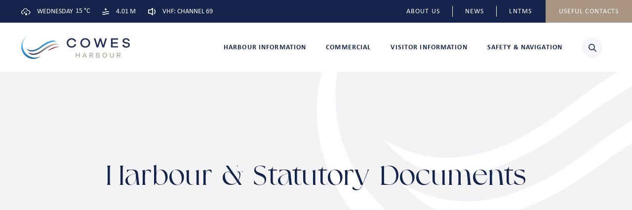

--- FILE ---
content_type: text/html; charset=UTF-8
request_url: https://www.cowes.co.uk/safety-navigation/resources/
body_size: 14766
content:
<!DOCTYPE html>
<html lang="en-GB">
	<head>
		<meta charset="utf-8">
		<meta name="viewport" content="width=device-width, initial-scale=1, maximum-scale=1.0"/>
		<link rel="profile" href="https://gmpg.org/xfn/11">

		<title>Harbour &amp; Statutory Documents | Cowes Harbour</title>
		<link rel="apple-touch-icon" sizes="180x180" href="https://www.cowes.co.uk/wp-content/themes/cowes-harbour/library/images/favicons/apple-touch-icon.png">
<link rel="icon" type="image/png" sizes="32x32" href="https://www.cowes.co.uk/wp-content/themes/cowes-harbour/library/images/favicons/favicon-32x32.png">
<link rel="icon" type="image/png" sizes="16x16" href="https://www.cowes.co.uk/wp-content/themes/cowes-harbour/library/images/favicons/favicon-16x16.png">
<link rel="manifest" href="https://www.cowes.co.uk/wp-content/themes/cowes-harbour/library/images/favicons/site.webmanifest">
<link rel="mask-icon" href="https://www.cowes.co.uk/wp-content/themes/cowes-harbour/library/images/favicons/safari-pinned-tab.svg" color="#15244a">
<link rel="shortcut icon" href="https://www.cowes.co.uk/wp-content/themes/cowes-harbour/library/images/favicons/favicon.ico">
<meta name="msapplication-TileColor" content="#ffffff">
<meta name="msapplication-config" content="https://www.cowes.co.uk/wp-content/themes/cowes-harbour/library/images/favicons/browserconfig.xml">
<meta name="theme-color" content="#ffffff">

		<meta name='robots' content='index, follow, max-image-preview:large, max-snippet:-1, max-video-preview:-1' />

	<!-- This site is optimized with the Yoast SEO plugin v20.11 - https://yoast.com/wordpress/plugins/seo/ -->
	<link rel="canonical" href="https://www.cowes.co.uk/safety-navigation/resources/" />
	<meta property="og:locale" content="en_GB" />
	<meta property="og:type" content="article" />
	<meta property="og:title" content="Harbour &amp; Statutory Documents | Cowes Harbour" />
	<meta property="og:url" content="https://www.cowes.co.uk/safety-navigation/resources/" />
	<meta property="og:site_name" content="Cowes Harbour" />
	<meta property="article:publisher" content="https://www.facebook.com/CowesHarbourCommission" />
	<meta property="article:modified_time" content="2025-03-03T16:45:28+00:00" />
	<meta property="og:image" content="https://www.cowes.co.uk/wp-content/uploads/2023/03/Cowes-Harbour-2019-chc23919-1699-PW-scaled.jpg" />
	<meta property="og:image:width" content="2560" />
	<meta property="og:image:height" content="1622" />
	<meta property="og:image:type" content="image/jpeg" />
	<meta name="twitter:card" content="summary_large_image" />
	<meta name="twitter:site" content="@cowesharbour" />
	<script type="application/ld+json" class="yoast-schema-graph">{"@context":"https://schema.org","@graph":[{"@type":"WebPage","@id":"https://www.cowes.co.uk/safety-navigation/resources/","url":"https://www.cowes.co.uk/safety-navigation/resources/","name":"Harbour & Statutory Documents | Cowes Harbour","isPartOf":{"@id":"https://www.cowes.co.uk/#website"},"datePublished":"2023-03-17T01:06:55+00:00","dateModified":"2025-03-03T16:45:28+00:00","breadcrumb":{"@id":"https://www.cowes.co.uk/safety-navigation/resources/#breadcrumb"},"inLanguage":"en-GB","potentialAction":[{"@type":"ReadAction","target":["https://www.cowes.co.uk/safety-navigation/resources/"]}]},{"@type":"BreadcrumbList","@id":"https://www.cowes.co.uk/safety-navigation/resources/#breadcrumb","itemListElement":[{"@type":"ListItem","position":1,"name":"Home","item":"https://www.cowes.co.uk/"},{"@type":"ListItem","position":2,"name":"Safety &#038; Navigation","item":"https://www.cowes.co.uk/safety-navigation/"},{"@type":"ListItem","position":3,"name":"Harbour &#038; Statutory Documents"}]},{"@type":"WebSite","@id":"https://www.cowes.co.uk/#website","url":"https://www.cowes.co.uk/","name":"Cowes Harbour","description":"​Cowes is the statutory harbour authority for Cowes Harbour on the Isle of Wight.","publisher":{"@id":"https://www.cowes.co.uk/#organization"},"alternateName":"Cowes","potentialAction":[{"@type":"SearchAction","target":{"@type":"EntryPoint","urlTemplate":"https://www.cowes.co.uk/?s={search_term_string}"},"query-input":"required name=search_term_string"}],"inLanguage":"en-GB"},{"@type":"Organization","@id":"https://www.cowes.co.uk/#organization","name":"Cowes Harbour","url":"https://www.cowes.co.uk/","logo":{"@type":"ImageObject","inLanguage":"en-GB","@id":"https://www.cowes.co.uk/#/schema/logo/image/","url":"https://www.cowes.co.uk/wp-content/uploads/2023/02/logo.svg","contentUrl":"https://www.cowes.co.uk/wp-content/uploads/2023/02/logo.svg","caption":"Cowes Harbour"},"image":{"@id":"https://www.cowes.co.uk/#/schema/logo/image/"},"sameAs":["https://www.facebook.com/CowesHarbourCommission","https://twitter.com/cowesharbour","https://www.youtube.com/channel/UCI6TQDU0ovWOhhsemCQpzZQ","https://www.linkedin.com/in/cowes-harbour-commission/"]}]}</script>
	<!-- / Yoast SEO plugin. -->


<link rel='dns-prefetch' href='//www.cowes.co.uk' />
<link rel="alternate" type="application/rss+xml" title="Cowes Harbour &raquo; Feed" href="https://www.cowes.co.uk/feed/" />
<link rel="alternate" type="application/rss+xml" title="Cowes Harbour &raquo; Comments Feed" href="https://www.cowes.co.uk/comments/feed/" />
<link rel='stylesheet' id='wp-block-library-css' href='https://www.cowes.co.uk/wp-includes/css/dist/block-library/style.min.css' media='all' />
<link rel='stylesheet' id='classic-theme-styles-css' href='https://www.cowes.co.uk/wp-includes/css/classic-themes.min.css' media='all' />
<style id='global-styles-inline-css'>
body{--wp--preset--color--black: #000000;--wp--preset--color--cyan-bluish-gray: #abb8c3;--wp--preset--color--white: #ffffff;--wp--preset--color--pale-pink: #f78da7;--wp--preset--color--vivid-red: #cf2e2e;--wp--preset--color--luminous-vivid-orange: #ff6900;--wp--preset--color--luminous-vivid-amber: #fcb900;--wp--preset--color--light-green-cyan: #7bdcb5;--wp--preset--color--vivid-green-cyan: #00d084;--wp--preset--color--pale-cyan-blue: #8ed1fc;--wp--preset--color--vivid-cyan-blue: #0693e3;--wp--preset--color--vivid-purple: #9b51e0;--wp--preset--gradient--vivid-cyan-blue-to-vivid-purple: linear-gradient(135deg,rgba(6,147,227,1) 0%,rgb(155,81,224) 100%);--wp--preset--gradient--light-green-cyan-to-vivid-green-cyan: linear-gradient(135deg,rgb(122,220,180) 0%,rgb(0,208,130) 100%);--wp--preset--gradient--luminous-vivid-amber-to-luminous-vivid-orange: linear-gradient(135deg,rgba(252,185,0,1) 0%,rgba(255,105,0,1) 100%);--wp--preset--gradient--luminous-vivid-orange-to-vivid-red: linear-gradient(135deg,rgba(255,105,0,1) 0%,rgb(207,46,46) 100%);--wp--preset--gradient--very-light-gray-to-cyan-bluish-gray: linear-gradient(135deg,rgb(238,238,238) 0%,rgb(169,184,195) 100%);--wp--preset--gradient--cool-to-warm-spectrum: linear-gradient(135deg,rgb(74,234,220) 0%,rgb(151,120,209) 20%,rgb(207,42,186) 40%,rgb(238,44,130) 60%,rgb(251,105,98) 80%,rgb(254,248,76) 100%);--wp--preset--gradient--blush-light-purple: linear-gradient(135deg,rgb(255,206,236) 0%,rgb(152,150,240) 100%);--wp--preset--gradient--blush-bordeaux: linear-gradient(135deg,rgb(254,205,165) 0%,rgb(254,45,45) 50%,rgb(107,0,62) 100%);--wp--preset--gradient--luminous-dusk: linear-gradient(135deg,rgb(255,203,112) 0%,rgb(199,81,192) 50%,rgb(65,88,208) 100%);--wp--preset--gradient--pale-ocean: linear-gradient(135deg,rgb(255,245,203) 0%,rgb(182,227,212) 50%,rgb(51,167,181) 100%);--wp--preset--gradient--electric-grass: linear-gradient(135deg,rgb(202,248,128) 0%,rgb(113,206,126) 100%);--wp--preset--gradient--midnight: linear-gradient(135deg,rgb(2,3,129) 0%,rgb(40,116,252) 100%);--wp--preset--duotone--dark-grayscale: url('#wp-duotone-dark-grayscale');--wp--preset--duotone--grayscale: url('#wp-duotone-grayscale');--wp--preset--duotone--purple-yellow: url('#wp-duotone-purple-yellow');--wp--preset--duotone--blue-red: url('#wp-duotone-blue-red');--wp--preset--duotone--midnight: url('#wp-duotone-midnight');--wp--preset--duotone--magenta-yellow: url('#wp-duotone-magenta-yellow');--wp--preset--duotone--purple-green: url('#wp-duotone-purple-green');--wp--preset--duotone--blue-orange: url('#wp-duotone-blue-orange');--wp--preset--font-size--small: 13px;--wp--preset--font-size--medium: 20px;--wp--preset--font-size--large: 36px;--wp--preset--font-size--x-large: 42px;--wp--preset--spacing--20: 0.44rem;--wp--preset--spacing--30: 0.67rem;--wp--preset--spacing--40: 1rem;--wp--preset--spacing--50: 1.5rem;--wp--preset--spacing--60: 2.25rem;--wp--preset--spacing--70: 3.38rem;--wp--preset--spacing--80: 5.06rem;--wp--preset--shadow--natural: 6px 6px 9px rgba(0, 0, 0, 0.2);--wp--preset--shadow--deep: 12px 12px 50px rgba(0, 0, 0, 0.4);--wp--preset--shadow--sharp: 6px 6px 0px rgba(0, 0, 0, 0.2);--wp--preset--shadow--outlined: 6px 6px 0px -3px rgba(255, 255, 255, 1), 6px 6px rgba(0, 0, 0, 1);--wp--preset--shadow--crisp: 6px 6px 0px rgba(0, 0, 0, 1);}:where(.is-layout-flex){gap: 0.5em;}body .is-layout-flow > .alignleft{float: left;margin-inline-start: 0;margin-inline-end: 2em;}body .is-layout-flow > .alignright{float: right;margin-inline-start: 2em;margin-inline-end: 0;}body .is-layout-flow > .aligncenter{margin-left: auto !important;margin-right: auto !important;}body .is-layout-constrained > .alignleft{float: left;margin-inline-start: 0;margin-inline-end: 2em;}body .is-layout-constrained > .alignright{float: right;margin-inline-start: 2em;margin-inline-end: 0;}body .is-layout-constrained > .aligncenter{margin-left: auto !important;margin-right: auto !important;}body .is-layout-constrained > :where(:not(.alignleft):not(.alignright):not(.alignfull)){max-width: var(--wp--style--global--content-size);margin-left: auto !important;margin-right: auto !important;}body .is-layout-constrained > .alignwide{max-width: var(--wp--style--global--wide-size);}body .is-layout-flex{display: flex;}body .is-layout-flex{flex-wrap: wrap;align-items: center;}body .is-layout-flex > *{margin: 0;}:where(.wp-block-columns.is-layout-flex){gap: 2em;}.has-black-color{color: var(--wp--preset--color--black) !important;}.has-cyan-bluish-gray-color{color: var(--wp--preset--color--cyan-bluish-gray) !important;}.has-white-color{color: var(--wp--preset--color--white) !important;}.has-pale-pink-color{color: var(--wp--preset--color--pale-pink) !important;}.has-vivid-red-color{color: var(--wp--preset--color--vivid-red) !important;}.has-luminous-vivid-orange-color{color: var(--wp--preset--color--luminous-vivid-orange) !important;}.has-luminous-vivid-amber-color{color: var(--wp--preset--color--luminous-vivid-amber) !important;}.has-light-green-cyan-color{color: var(--wp--preset--color--light-green-cyan) !important;}.has-vivid-green-cyan-color{color: var(--wp--preset--color--vivid-green-cyan) !important;}.has-pale-cyan-blue-color{color: var(--wp--preset--color--pale-cyan-blue) !important;}.has-vivid-cyan-blue-color{color: var(--wp--preset--color--vivid-cyan-blue) !important;}.has-vivid-purple-color{color: var(--wp--preset--color--vivid-purple) !important;}.has-black-background-color{background-color: var(--wp--preset--color--black) !important;}.has-cyan-bluish-gray-background-color{background-color: var(--wp--preset--color--cyan-bluish-gray) !important;}.has-white-background-color{background-color: var(--wp--preset--color--white) !important;}.has-pale-pink-background-color{background-color: var(--wp--preset--color--pale-pink) !important;}.has-vivid-red-background-color{background-color: var(--wp--preset--color--vivid-red) !important;}.has-luminous-vivid-orange-background-color{background-color: var(--wp--preset--color--luminous-vivid-orange) !important;}.has-luminous-vivid-amber-background-color{background-color: var(--wp--preset--color--luminous-vivid-amber) !important;}.has-light-green-cyan-background-color{background-color: var(--wp--preset--color--light-green-cyan) !important;}.has-vivid-green-cyan-background-color{background-color: var(--wp--preset--color--vivid-green-cyan) !important;}.has-pale-cyan-blue-background-color{background-color: var(--wp--preset--color--pale-cyan-blue) !important;}.has-vivid-cyan-blue-background-color{background-color: var(--wp--preset--color--vivid-cyan-blue) !important;}.has-vivid-purple-background-color{background-color: var(--wp--preset--color--vivid-purple) !important;}.has-black-border-color{border-color: var(--wp--preset--color--black) !important;}.has-cyan-bluish-gray-border-color{border-color: var(--wp--preset--color--cyan-bluish-gray) !important;}.has-white-border-color{border-color: var(--wp--preset--color--white) !important;}.has-pale-pink-border-color{border-color: var(--wp--preset--color--pale-pink) !important;}.has-vivid-red-border-color{border-color: var(--wp--preset--color--vivid-red) !important;}.has-luminous-vivid-orange-border-color{border-color: var(--wp--preset--color--luminous-vivid-orange) !important;}.has-luminous-vivid-amber-border-color{border-color: var(--wp--preset--color--luminous-vivid-amber) !important;}.has-light-green-cyan-border-color{border-color: var(--wp--preset--color--light-green-cyan) !important;}.has-vivid-green-cyan-border-color{border-color: var(--wp--preset--color--vivid-green-cyan) !important;}.has-pale-cyan-blue-border-color{border-color: var(--wp--preset--color--pale-cyan-blue) !important;}.has-vivid-cyan-blue-border-color{border-color: var(--wp--preset--color--vivid-cyan-blue) !important;}.has-vivid-purple-border-color{border-color: var(--wp--preset--color--vivid-purple) !important;}.has-vivid-cyan-blue-to-vivid-purple-gradient-background{background: var(--wp--preset--gradient--vivid-cyan-blue-to-vivid-purple) !important;}.has-light-green-cyan-to-vivid-green-cyan-gradient-background{background: var(--wp--preset--gradient--light-green-cyan-to-vivid-green-cyan) !important;}.has-luminous-vivid-amber-to-luminous-vivid-orange-gradient-background{background: var(--wp--preset--gradient--luminous-vivid-amber-to-luminous-vivid-orange) !important;}.has-luminous-vivid-orange-to-vivid-red-gradient-background{background: var(--wp--preset--gradient--luminous-vivid-orange-to-vivid-red) !important;}.has-very-light-gray-to-cyan-bluish-gray-gradient-background{background: var(--wp--preset--gradient--very-light-gray-to-cyan-bluish-gray) !important;}.has-cool-to-warm-spectrum-gradient-background{background: var(--wp--preset--gradient--cool-to-warm-spectrum) !important;}.has-blush-light-purple-gradient-background{background: var(--wp--preset--gradient--blush-light-purple) !important;}.has-blush-bordeaux-gradient-background{background: var(--wp--preset--gradient--blush-bordeaux) !important;}.has-luminous-dusk-gradient-background{background: var(--wp--preset--gradient--luminous-dusk) !important;}.has-pale-ocean-gradient-background{background: var(--wp--preset--gradient--pale-ocean) !important;}.has-electric-grass-gradient-background{background: var(--wp--preset--gradient--electric-grass) !important;}.has-midnight-gradient-background{background: var(--wp--preset--gradient--midnight) !important;}.has-small-font-size{font-size: var(--wp--preset--font-size--small) !important;}.has-medium-font-size{font-size: var(--wp--preset--font-size--medium) !important;}.has-large-font-size{font-size: var(--wp--preset--font-size--large) !important;}.has-x-large-font-size{font-size: var(--wp--preset--font-size--x-large) !important;}
.wp-block-navigation a:where(:not(.wp-element-button)){color: inherit;}
:where(.wp-block-columns.is-layout-flex){gap: 2em;}
.wp-block-pullquote{font-size: 1.5em;line-height: 1.6;}
</style>
<link rel='stylesheet' id='simple-weather-css' href='https://www.cowes.co.uk/wp-content/plugins/simple-weather/css/simple-weather.css' media='all' />
<link rel='stylesheet' id='ivory-search-styles-css' href='https://www.cowes.co.uk/wp-content/plugins/add-search-to-menu/public/css/ivory-search.min.css' media='all' />
<link rel='stylesheet' id='moove_gdpr_frontend-css' href='https://www.cowes.co.uk/wp-content/plugins/gdpr-cookie-compliance/dist/styles/gdpr-main-nf.css' media='all' />
<style id='moove_gdpr_frontend-inline-css'>
				#moove_gdpr_cookie_modal .moove-gdpr-modal-content .moove-gdpr-tab-main h3.tab-title, 
				#moove_gdpr_cookie_modal .moove-gdpr-modal-content .moove-gdpr-tab-main span.tab-title,
				#moove_gdpr_cookie_modal .moove-gdpr-modal-content .moove-gdpr-modal-left-content #moove-gdpr-menu li a, 
				#moove_gdpr_cookie_modal .moove-gdpr-modal-content .moove-gdpr-modal-left-content #moove-gdpr-menu li button,
				#moove_gdpr_cookie_modal .moove-gdpr-modal-content .moove-gdpr-modal-left-content .moove-gdpr-branding-cnt a,
				#moove_gdpr_cookie_modal .moove-gdpr-modal-content .moove-gdpr-modal-footer-content .moove-gdpr-button-holder a.mgbutton, 
				#moove_gdpr_cookie_modal .moove-gdpr-modal-content .moove-gdpr-modal-footer-content .moove-gdpr-button-holder button.mgbutton,
				#moove_gdpr_cookie_modal .cookie-switch .cookie-slider:after, 
				#moove_gdpr_cookie_modal .cookie-switch .slider:after, 
				#moove_gdpr_cookie_modal .switch .cookie-slider:after, 
				#moove_gdpr_cookie_modal .switch .slider:after,
				#moove_gdpr_cookie_info_bar .moove-gdpr-info-bar-container .moove-gdpr-info-bar-content p, 
				#moove_gdpr_cookie_info_bar .moove-gdpr-info-bar-container .moove-gdpr-info-bar-content p a,
				#moove_gdpr_cookie_info_bar .moove-gdpr-info-bar-container .moove-gdpr-info-bar-content a.mgbutton, 
				#moove_gdpr_cookie_info_bar .moove-gdpr-info-bar-container .moove-gdpr-info-bar-content button.mgbutton,
				#moove_gdpr_cookie_modal .moove-gdpr-modal-content .moove-gdpr-tab-main .moove-gdpr-tab-main-content h1, 
				#moove_gdpr_cookie_modal .moove-gdpr-modal-content .moove-gdpr-tab-main .moove-gdpr-tab-main-content h2, 
				#moove_gdpr_cookie_modal .moove-gdpr-modal-content .moove-gdpr-tab-main .moove-gdpr-tab-main-content h3, 
				#moove_gdpr_cookie_modal .moove-gdpr-modal-content .moove-gdpr-tab-main .moove-gdpr-tab-main-content h4, 
				#moove_gdpr_cookie_modal .moove-gdpr-modal-content .moove-gdpr-tab-main .moove-gdpr-tab-main-content h5, 
				#moove_gdpr_cookie_modal .moove-gdpr-modal-content .moove-gdpr-tab-main .moove-gdpr-tab-main-content h6,
				#moove_gdpr_cookie_modal .moove-gdpr-modal-content.moove_gdpr_modal_theme_v2 .moove-gdpr-modal-title .tab-title,
				#moove_gdpr_cookie_modal .moove-gdpr-modal-content.moove_gdpr_modal_theme_v2 .moove-gdpr-tab-main h3.tab-title, 
				#moove_gdpr_cookie_modal .moove-gdpr-modal-content.moove_gdpr_modal_theme_v2 .moove-gdpr-tab-main span.tab-title,
				#moove_gdpr_cookie_modal .moove-gdpr-modal-content.moove_gdpr_modal_theme_v2 .moove-gdpr-branding-cnt a {
				 	font-weight: inherit				}
			#moove_gdpr_cookie_modal,#moove_gdpr_cookie_info_bar,.gdpr_cookie_settings_shortcode_content{font-family:inherit}#moove_gdpr_save_popup_settings_button{background-color:#373737;color:#fff}#moove_gdpr_save_popup_settings_button:hover{background-color:#000}#moove_gdpr_cookie_info_bar .moove-gdpr-info-bar-container .moove-gdpr-info-bar-content a.mgbutton,#moove_gdpr_cookie_info_bar .moove-gdpr-info-bar-container .moove-gdpr-info-bar-content button.mgbutton{background-color:#15244a}#moove_gdpr_cookie_modal .moove-gdpr-modal-content .moove-gdpr-modal-footer-content .moove-gdpr-button-holder a.mgbutton,#moove_gdpr_cookie_modal .moove-gdpr-modal-content .moove-gdpr-modal-footer-content .moove-gdpr-button-holder button.mgbutton,.gdpr_cookie_settings_shortcode_content .gdpr-shr-button.button-green{background-color:#15244a;border-color:#15244a}#moove_gdpr_cookie_modal .moove-gdpr-modal-content .moove-gdpr-modal-footer-content .moove-gdpr-button-holder a.mgbutton:hover,#moove_gdpr_cookie_modal .moove-gdpr-modal-content .moove-gdpr-modal-footer-content .moove-gdpr-button-holder button.mgbutton:hover,.gdpr_cookie_settings_shortcode_content .gdpr-shr-button.button-green:hover{background-color:#fff;color:#15244a}#moove_gdpr_cookie_modal .moove-gdpr-modal-content .moove-gdpr-modal-close i,#moove_gdpr_cookie_modal .moove-gdpr-modal-content .moove-gdpr-modal-close span.gdpr-icon{background-color:#15244a;border:1px solid #15244a}#moove_gdpr_cookie_info_bar span.change-settings-button.focus-g,#moove_gdpr_cookie_info_bar span.change-settings-button:focus{-webkit-box-shadow:0 0 1px 3px #15244a;-moz-box-shadow:0 0 1px 3px #15244a;box-shadow:0 0 1px 3px #15244a}#moove_gdpr_cookie_modal .moove-gdpr-modal-content .moove-gdpr-modal-close i:hover,#moove_gdpr_cookie_modal .moove-gdpr-modal-content .moove-gdpr-modal-close span.gdpr-icon:hover,#moove_gdpr_cookie_info_bar span[data-href]>u.change-settings-button{color:#15244a}#moove_gdpr_cookie_modal .moove-gdpr-modal-content .moove-gdpr-modal-left-content #moove-gdpr-menu li.menu-item-selected a span.gdpr-icon,#moove_gdpr_cookie_modal .moove-gdpr-modal-content .moove-gdpr-modal-left-content #moove-gdpr-menu li.menu-item-selected button span.gdpr-icon{color:inherit}#moove_gdpr_cookie_modal .moove-gdpr-modal-content .moove-gdpr-modal-left-content #moove-gdpr-menu li a span.gdpr-icon,#moove_gdpr_cookie_modal .moove-gdpr-modal-content .moove-gdpr-modal-left-content #moove-gdpr-menu li button span.gdpr-icon{color:inherit}#moove_gdpr_cookie_modal .gdpr-acc-link{line-height:0;font-size:0;color:transparent;position:absolute}#moove_gdpr_cookie_modal .moove-gdpr-modal-content .moove-gdpr-modal-close:hover i,#moove_gdpr_cookie_modal .moove-gdpr-modal-content .moove-gdpr-modal-left-content #moove-gdpr-menu li a,#moove_gdpr_cookie_modal .moove-gdpr-modal-content .moove-gdpr-modal-left-content #moove-gdpr-menu li button,#moove_gdpr_cookie_modal .moove-gdpr-modal-content .moove-gdpr-modal-left-content #moove-gdpr-menu li button i,#moove_gdpr_cookie_modal .moove-gdpr-modal-content .moove-gdpr-modal-left-content #moove-gdpr-menu li a i,#moove_gdpr_cookie_modal .moove-gdpr-modal-content .moove-gdpr-tab-main .moove-gdpr-tab-main-content a:hover,#moove_gdpr_cookie_info_bar.moove-gdpr-dark-scheme .moove-gdpr-info-bar-container .moove-gdpr-info-bar-content a.mgbutton:hover,#moove_gdpr_cookie_info_bar.moove-gdpr-dark-scheme .moove-gdpr-info-bar-container .moove-gdpr-info-bar-content button.mgbutton:hover,#moove_gdpr_cookie_info_bar.moove-gdpr-dark-scheme .moove-gdpr-info-bar-container .moove-gdpr-info-bar-content a:hover,#moove_gdpr_cookie_info_bar.moove-gdpr-dark-scheme .moove-gdpr-info-bar-container .moove-gdpr-info-bar-content button:hover,#moove_gdpr_cookie_info_bar.moove-gdpr-dark-scheme .moove-gdpr-info-bar-container .moove-gdpr-info-bar-content span.change-settings-button:hover,#moove_gdpr_cookie_info_bar.moove-gdpr-dark-scheme .moove-gdpr-info-bar-container .moove-gdpr-info-bar-content u.change-settings-button:hover,#moove_gdpr_cookie_info_bar span[data-href]>u.change-settings-button,#moove_gdpr_cookie_info_bar.moove-gdpr-dark-scheme .moove-gdpr-info-bar-container .moove-gdpr-info-bar-content a.mgbutton.focus-g,#moove_gdpr_cookie_info_bar.moove-gdpr-dark-scheme .moove-gdpr-info-bar-container .moove-gdpr-info-bar-content button.mgbutton.focus-g,#moove_gdpr_cookie_info_bar.moove-gdpr-dark-scheme .moove-gdpr-info-bar-container .moove-gdpr-info-bar-content a.focus-g,#moove_gdpr_cookie_info_bar.moove-gdpr-dark-scheme .moove-gdpr-info-bar-container .moove-gdpr-info-bar-content button.focus-g,#moove_gdpr_cookie_info_bar.moove-gdpr-dark-scheme .moove-gdpr-info-bar-container .moove-gdpr-info-bar-content a.mgbutton:focus,#moove_gdpr_cookie_info_bar.moove-gdpr-dark-scheme .moove-gdpr-info-bar-container .moove-gdpr-info-bar-content button.mgbutton:focus,#moove_gdpr_cookie_info_bar.moove-gdpr-dark-scheme .moove-gdpr-info-bar-container .moove-gdpr-info-bar-content a:focus,#moove_gdpr_cookie_info_bar.moove-gdpr-dark-scheme .moove-gdpr-info-bar-container .moove-gdpr-info-bar-content button:focus,#moove_gdpr_cookie_info_bar.moove-gdpr-dark-scheme .moove-gdpr-info-bar-container .moove-gdpr-info-bar-content span.change-settings-button.focus-g,span.change-settings-button:focus,#moove_gdpr_cookie_info_bar.moove-gdpr-dark-scheme .moove-gdpr-info-bar-container .moove-gdpr-info-bar-content u.change-settings-button.focus-g,#moove_gdpr_cookie_info_bar.moove-gdpr-dark-scheme .moove-gdpr-info-bar-container .moove-gdpr-info-bar-content u.change-settings-button:focus{color:#15244a}#moove_gdpr_cookie_modal.gdpr_lightbox-hide{display:none}
</style>
<link rel='stylesheet' id='bones-stylesheet-css' href='https://www.cowes.co.uk/wp-content/themes/cowes-harbour/library/css/style.css?25' media='all' />
<script src='https://www.cowes.co.uk/wp-includes/js/jquery/jquery.min.js' id='jquery-core-js'></script>
<script src='https://www.cowes.co.uk/wp-includes/js/jquery/jquery-migrate.min.js' id='jquery-migrate-js'></script>
<link rel="https://api.w.org/" href="https://www.cowes.co.uk/wp-json/" /><link rel="alternate" type="application/json" href="https://www.cowes.co.uk/wp-json/wp/v2/pages/690" /><link rel="alternate" type="application/json+oembed" href="https://www.cowes.co.uk/wp-json/oembed/1.0/embed?url=https%3A%2F%2Fwww.cowes.co.uk%2Fsafety-navigation%2Fresources%2F" />
<link rel="alternate" type="text/xml+oembed" href="https://www.cowes.co.uk/wp-json/oembed/1.0/embed?url=https%3A%2F%2Fwww.cowes.co.uk%2Fsafety-navigation%2Fresources%2F&#038;format=xml" />
<!-- Stream WordPress user activity plugin v3.9.3 -->
        <script>

      window.OneSignal = window.OneSignal || [];

      OneSignal.push( function() {
        OneSignal.SERVICE_WORKER_UPDATER_PATH = 'OneSignalSDKUpdaterWorker.js';
                      OneSignal.SERVICE_WORKER_PATH = 'OneSignalSDKWorker.js';
                      OneSignal.SERVICE_WORKER_PARAM = { scope: '/wp-content/plugins/onesignal-free-web-push-notifications/sdk_files/push/onesignal/' };
        OneSignal.setDefaultNotificationUrl("https://www.cowes.co.uk");
        var oneSignal_options = {};
        window._oneSignalInitOptions = oneSignal_options;

        oneSignal_options['wordpress'] = true;
oneSignal_options['appId'] = 'dfe759ba-3379-4496-a14c-33f6b39f154d';
oneSignal_options['allowLocalhostAsSecureOrigin'] = true;
oneSignal_options['welcomeNotification'] = { };
oneSignal_options['welcomeNotification']['title'] = "";
oneSignal_options['welcomeNotification']['message'] = "";
oneSignal_options['subdomainName'] = "cowes";
oneSignal_options['safari_web_id'] = "web.onesignal.auto.69735df3-8f8c-40d7-a01f-205a16828de8";
oneSignal_options['promptOptions'] = { };
oneSignal_options['notifyButton'] = { };
oneSignal_options['notifyButton']['enable'] = true;
oneSignal_options['notifyButton']['position'] = 'bottom-right';
oneSignal_options['notifyButton']['theme'] = 'default';
oneSignal_options['notifyButton']['size'] = 'medium';
oneSignal_options['notifyButton']['showCredit'] = true;
oneSignal_options['notifyButton']['text'] = {};
                OneSignal.init(window._oneSignalInitOptions);
                OneSignal.showSlidedownPrompt();      });

      function documentInitOneSignal() {
        var oneSignal_elements = document.getElementsByClassName("OneSignal-prompt");

        var oneSignalLinkClickHandler = function(event) { OneSignal.push(['registerForPushNotifications']); event.preventDefault(); };        for(var i = 0; i < oneSignal_elements.length; i++)
          oneSignal_elements[i].addEventListener('click', oneSignalLinkClickHandler, false);
      }

      if (document.readyState === 'complete') {
           documentInitOneSignal();
      }
      else {
           window.addEventListener("load", function(event){
               documentInitOneSignal();
          });
      }
    </script>
	</head>

	<body data-rsssl=1 class="page-template-default page page-id-690 page-parent page-child parent-pageid-584 wp-custom-logo cowes-harbour">
	<svg xmlns="http://www.w3.org/2000/svg" viewBox="0 0 0 0" width="0" height="0" focusable="false" role="none" style="visibility: hidden; position: absolute; left: -9999px; overflow: hidden;" ><defs><filter id="wp-duotone-dark-grayscale"><feColorMatrix color-interpolation-filters="sRGB" type="matrix" values=" .299 .587 .114 0 0 .299 .587 .114 0 0 .299 .587 .114 0 0 .299 .587 .114 0 0 " /><feComponentTransfer color-interpolation-filters="sRGB" ><feFuncR type="table" tableValues="0 0.49803921568627" /><feFuncG type="table" tableValues="0 0.49803921568627" /><feFuncB type="table" tableValues="0 0.49803921568627" /><feFuncA type="table" tableValues="1 1" /></feComponentTransfer><feComposite in2="SourceGraphic" operator="in" /></filter></defs></svg><svg xmlns="http://www.w3.org/2000/svg" viewBox="0 0 0 0" width="0" height="0" focusable="false" role="none" style="visibility: hidden; position: absolute; left: -9999px; overflow: hidden;" ><defs><filter id="wp-duotone-grayscale"><feColorMatrix color-interpolation-filters="sRGB" type="matrix" values=" .299 .587 .114 0 0 .299 .587 .114 0 0 .299 .587 .114 0 0 .299 .587 .114 0 0 " /><feComponentTransfer color-interpolation-filters="sRGB" ><feFuncR type="table" tableValues="0 1" /><feFuncG type="table" tableValues="0 1" /><feFuncB type="table" tableValues="0 1" /><feFuncA type="table" tableValues="1 1" /></feComponentTransfer><feComposite in2="SourceGraphic" operator="in" /></filter></defs></svg><svg xmlns="http://www.w3.org/2000/svg" viewBox="0 0 0 0" width="0" height="0" focusable="false" role="none" style="visibility: hidden; position: absolute; left: -9999px; overflow: hidden;" ><defs><filter id="wp-duotone-purple-yellow"><feColorMatrix color-interpolation-filters="sRGB" type="matrix" values=" .299 .587 .114 0 0 .299 .587 .114 0 0 .299 .587 .114 0 0 .299 .587 .114 0 0 " /><feComponentTransfer color-interpolation-filters="sRGB" ><feFuncR type="table" tableValues="0.54901960784314 0.98823529411765" /><feFuncG type="table" tableValues="0 1" /><feFuncB type="table" tableValues="0.71764705882353 0.25490196078431" /><feFuncA type="table" tableValues="1 1" /></feComponentTransfer><feComposite in2="SourceGraphic" operator="in" /></filter></defs></svg><svg xmlns="http://www.w3.org/2000/svg" viewBox="0 0 0 0" width="0" height="0" focusable="false" role="none" style="visibility: hidden; position: absolute; left: -9999px; overflow: hidden;" ><defs><filter id="wp-duotone-blue-red"><feColorMatrix color-interpolation-filters="sRGB" type="matrix" values=" .299 .587 .114 0 0 .299 .587 .114 0 0 .299 .587 .114 0 0 .299 .587 .114 0 0 " /><feComponentTransfer color-interpolation-filters="sRGB" ><feFuncR type="table" tableValues="0 1" /><feFuncG type="table" tableValues="0 0.27843137254902" /><feFuncB type="table" tableValues="0.5921568627451 0.27843137254902" /><feFuncA type="table" tableValues="1 1" /></feComponentTransfer><feComposite in2="SourceGraphic" operator="in" /></filter></defs></svg><svg xmlns="http://www.w3.org/2000/svg" viewBox="0 0 0 0" width="0" height="0" focusable="false" role="none" style="visibility: hidden; position: absolute; left: -9999px; overflow: hidden;" ><defs><filter id="wp-duotone-midnight"><feColorMatrix color-interpolation-filters="sRGB" type="matrix" values=" .299 .587 .114 0 0 .299 .587 .114 0 0 .299 .587 .114 0 0 .299 .587 .114 0 0 " /><feComponentTransfer color-interpolation-filters="sRGB" ><feFuncR type="table" tableValues="0 0" /><feFuncG type="table" tableValues="0 0.64705882352941" /><feFuncB type="table" tableValues="0 1" /><feFuncA type="table" tableValues="1 1" /></feComponentTransfer><feComposite in2="SourceGraphic" operator="in" /></filter></defs></svg><svg xmlns="http://www.w3.org/2000/svg" viewBox="0 0 0 0" width="0" height="0" focusable="false" role="none" style="visibility: hidden; position: absolute; left: -9999px; overflow: hidden;" ><defs><filter id="wp-duotone-magenta-yellow"><feColorMatrix color-interpolation-filters="sRGB" type="matrix" values=" .299 .587 .114 0 0 .299 .587 .114 0 0 .299 .587 .114 0 0 .299 .587 .114 0 0 " /><feComponentTransfer color-interpolation-filters="sRGB" ><feFuncR type="table" tableValues="0.78039215686275 1" /><feFuncG type="table" tableValues="0 0.94901960784314" /><feFuncB type="table" tableValues="0.35294117647059 0.47058823529412" /><feFuncA type="table" tableValues="1 1" /></feComponentTransfer><feComposite in2="SourceGraphic" operator="in" /></filter></defs></svg><svg xmlns="http://www.w3.org/2000/svg" viewBox="0 0 0 0" width="0" height="0" focusable="false" role="none" style="visibility: hidden; position: absolute; left: -9999px; overflow: hidden;" ><defs><filter id="wp-duotone-purple-green"><feColorMatrix color-interpolation-filters="sRGB" type="matrix" values=" .299 .587 .114 0 0 .299 .587 .114 0 0 .299 .587 .114 0 0 .299 .587 .114 0 0 " /><feComponentTransfer color-interpolation-filters="sRGB" ><feFuncR type="table" tableValues="0.65098039215686 0.40392156862745" /><feFuncG type="table" tableValues="0 1" /><feFuncB type="table" tableValues="0.44705882352941 0.4" /><feFuncA type="table" tableValues="1 1" /></feComponentTransfer><feComposite in2="SourceGraphic" operator="in" /></filter></defs></svg><svg xmlns="http://www.w3.org/2000/svg" viewBox="0 0 0 0" width="0" height="0" focusable="false" role="none" style="visibility: hidden; position: absolute; left: -9999px; overflow: hidden;" ><defs><filter id="wp-duotone-blue-orange"><feColorMatrix color-interpolation-filters="sRGB" type="matrix" values=" .299 .587 .114 0 0 .299 .587 .114 0 0 .299 .587 .114 0 0 .299 .587 .114 0 0 " /><feComponentTransfer color-interpolation-filters="sRGB" ><feFuncR type="table" tableValues="0.098039215686275 1" /><feFuncG type="table" tableValues="0 0.66274509803922" /><feFuncB type="table" tableValues="0.84705882352941 0.41960784313725" /><feFuncA type="table" tableValues="1 1" /></feComponentTransfer><feComposite in2="SourceGraphic" operator="in" /></filter></defs></svg>
		<header class="header">
			<div class="header__eyebrow">
				<div class="header__eyebrow__stats">
					<span class="header__eyebrow__stats__weather"><div id="simple-weather--9eba9e44a43b8873dec97fce37cd6f60" class="simple-weather simple-weather--vue" :style="atts.inline_css">
  <template v-if="style !== 'widget'">
    <span v-if="hasCurrentWeather()" class="simple-weather__day simple-weather__day--current">
      <span v-if="filter_var(atts.show_units)" class="simple-weather__date">{{current_weather.dt | momentjs( atts.date )}}</span>
      <i class="sw" :class="getWeatherIcon(current_weather)"></i>
      <em class="simple-weather__temp">{{current_weather.temp | temp}} &deg;<template v-if="filter_var(atts.show_units)">{{units}}</template>
      </em>
    </span>
    <template v-if="weather_feed">
      <span v-for="(day, index) in weather_feed" v-if="isDayVisible(index, day)" class="simple-weather__day">
        <span v-if="filter_var(atts.show_units)" class="simple-weather__date">{{day.dt | momentjs(atts.date)}}</span>
        <i class="sw" :class="getWeatherIcon(day)"></i>
        <em class="simple-weather__temp">{{day.temp | temp}} &deg;<em class="simple-weather__temp-min" v-if="filter_var(atts.night)">{{day.temp_min | temp}} &deg;</em><template v-if="filter_var(atts.show_units)">{{units}}</template></em>
      </span>
    </template>
    <template v-else>
      <span v-html="error" class="error"></span>
    </template>
  </template>
  <template v-else>
    <div class="simple-weather-widget" v-if="current_weather.name || weather_feed" :class="atts.inline_css ? 'simple-weather-widget--bg' : ''">
      <h4 class='widget_title' v-if="atts.title || current_weather.name" v-text="atts.title ? atts.title : current_weather.name"></h4>
      <div class="temp">
        <span v-if="current_weather.temp" class="degrees">{{current_weather.temp | temp}} &deg;</span>
        <span class="details">
          <template v-if="current_weather.humidity">Humidity: <em class="float-right">{{current_weather.humidity}}%</em><br></template>
          <template v-if="current_weather.clouds">Clouds: <em class="float-right">{{current_weather.clouds}}%</em><br></template>
          <template v-if="current_weather.wind">Wind <small>({{current_weather.wind.deg}})</small>:
          <em class="float-right">{{current_weather.wind.speed}}<small>{{units_wind}}</small></em></template>
        </span>
      </div>
      <div class="summary">{{current_weather.desc}}</div>
      <div class="simple-weather-table" v-if="weather_feed">
        <div v-for="(day, index) in weather_feed" v-if="index < atts.days" class="simple-weather-table__row">
					<div class="simple-weather-table__date">{{day.dt | momentjs(atts.date)}}</div>
					<div class="simple-weather-table__icon"><i class="sw" :class="getWeatherIcon(day)"></i></div>
					<div class="simple-weather-table__temp">
            {{day.temp | temp}}&deg;
            <span class="simple-weather-table__temp-min">{{day.temp_min | temp}} &deg;</span>
          </div>
        </div>
      </div>
    </div>
  </template>
</div>
</span>
					<span class="header__eyebrow__stats__tide">
						4.01 m
					</span>
					<span class="header__eyebrow__stats__channel">VHF: Channel 69</span>
					<a class="header__eyebrow__stats__incident" href="https://uk.hazman.org/incident/DcbVPPRjYJIUFiLhYAn1sG2UtOXwdwzZ6tQoHPbf" target="_blank">Report an Incident</a>
				</div>

				<ul id="menu-eyebrow-menu" class="menu"><li id="menu-item-341" class="menu-item menu-item-type-post_type menu-item-object-page menu-item-341"><a href="https://www.cowes.co.uk/about-us/">About us</a></li>
<li id="menu-item-342" class="menu-item menu-item-type-custom menu-item-object-custom menu-item-342"><a href="/news/">News</a></li>
<li id="menu-item-5097" class="menu-item menu-item-type-post_type_archive menu-item-object-lntm menu-item-5097"><a href="https://www.cowes.co.uk/lntms/">LNTMs</a></li>
<li id="menu-item-5147" class="menu-item menu-item-type-post_type menu-item-object-page menu-item-5147"><a href="https://www.cowes.co.uk/useful-contacts/">Useful Contacts</a></li>
</ul>			</div>
			<div class="header__main">
				<a class="header__main__logo" href="https://www.cowes.co.uk/"><?xml version="1.0" encoding="UTF-8"?><svg id="Layer_2" xmlns="http://www.w3.org/2000/svg" xmlns:xlink="http://www.w3.org/1999/xlink" viewBox="0 0 189.81 39.69"><defs><style>.cls-1{fill:url(#linear-gradient);}.cls-2{fill:#b7a695;}.cls-3{fill:#252f5b;}.cls-4{fill:url(#linear-gradient-3);}.cls-5{fill:url(#linear-gradient-4);}.cls-6{fill:url(#linear-gradient-2);}</style><linearGradient id="linear-gradient" x1="-3.69" y1="15.46" x2="25.43" y2="78.84" gradientTransform="translate(2.67 -21.9) rotate(.42) scale(1 .94) skewX(.82)" gradientUnits="userSpaceOnUse"><stop offset="0" stop-color="#fff"/><stop offset=".43" stop-color="#3e9fd9"/><stop offset="1" stop-color="#0f4274"/></linearGradient><linearGradient id="linear-gradient-2" x1="113.5" y1="16.68" x2="1.83" y2="25.98" gradientUnits="userSpaceOnUse"><stop offset=".19" stop-color="#fff"/><stop offset=".55" stop-color="#b7a695"/><stop offset=".86" stop-color="#232f55"/></linearGradient><linearGradient id="linear-gradient-3" x1="107.66" y1="-6.71" x2="-17.68" y2="35.5" gradientUnits="userSpaceOnUse"><stop offset="0" stop-color="#fff"/><stop offset=".46" stop-color="#3e9fd9"/><stop offset=".94" stop-color="#252f5b"/></linearGradient><linearGradient id="linear-gradient-4" x1="86.57" y1="6.34" x2="36.71" y2="32.25" gradientUnits="userSpaceOnUse"><stop offset="0" stop-color="#fff"/><stop offset=".46" stop-color="#ca112b"/><stop offset=".92" stop-color="#232f55"/></linearGradient></defs><g id="Layer_1-2"><path class="cls-1" d="m10.21,0C4.44,3.3.23,9.84,0,17.48c-.25,8.85,4.89,16.8,12.45,20.28,7.55,3.48,15.96,2.08,21.75-2.88-.05.02-.1.05-.15.07-2.66,1.43-5.5,2.25-8.52,2.46-2.1.14-4.19-.02-6.25-.51-4.66-1.09-8.59-3.46-11.73-7.17-2.62-3.09-4.24-6.65-4.84-10.67-.35-2.35-.29-4.68.17-6.99C3.83,7.33,6.16,3.45,9.77.37c.15-.12.3-.25.44-.37Z"/><path class="cls-6" d="m66.14,15.14c-.24-.19-.47-.4-.71-.58-1.16-.86-2.44-1.35-3.82-1.58-2.15-.36-4.27-.09-6.36.46-2.49.65-4.86,1.67-7.16,2.88-3.81,2-7.37,4.44-10.82,7.09-2.37,1.82-4.84,3.46-7.5,4.71-2.05.97-4.17,1.69-6.39,2.06-3.49.57-6.88.2-10.14-1.35-.25-.12-.5-.25-.75-.38-.24-.13-.47-.27-.74-.37.15.17.29.35.45.52,1.87,2.05,4.12,3.33,6.74,3.84,2.03.39,4.05.28,6.07-.14,2.51-.53,4.88-1.5,7.18-2.71,2.38-1.25,4.61-2.75,6.8-4.34,2.9-2.1,5.89-4.04,9.01-5.73,2.78-1.51,5.63-2.82,8.64-3.71,1.76-.52,3.55-.89,5.38-.97,1.35-.07,2.7,0,4.03.34.03,0,.06,0,.09,0,0-.01.01-.02.02-.04Z"/><path class="cls-4" d="m62.04,9.87c-.23-.2-.45-.4-.68-.59-1.11-.88-2.35-1.38-3.68-1.63-2.08-.39-4.13-.15-6.17.37-2.43.61-4.73,1.6-6.98,2.78-3.72,1.94-7.2,4.33-10.57,6.93-2.32,1.79-4.73,3.39-7.33,4.61-2,.94-4.07,1.63-6.22,1.97-3.39.52-6.68.1-9.81-1.5-.24-.12-.48-.26-.72-.39-.23-.13-.46-.28-.71-.38.14.18.28.35.43.53,1.79,2.08,3.95,3.39,6.48,3.93,1.96.42,3.93.34,5.88-.06,2.44-.49,4.75-1.43,6.99-2.6,2.32-1.21,4.5-2.69,6.65-4.24,2.84-2.06,5.76-3.95,8.8-5.6,2.71-1.47,5.5-2.74,8.42-3.58,1.71-.5,3.45-.83,5.22-.9,1.31-.05,2.62.05,3.9.4.03,0,.06,0,.09,0,0-.01.01-.02.02-.04Z"/><path class="cls-5" d="m67.48,18.91s-5.58-2.5-15.53,2.77c-4.26,2.26-5.45,3.49-5.45,3.49,0,0,4.62-1.35,8.33-3.23,7.42-3.75,12.65-3.03,12.65-3.03Z"/><path class="cls-3" d="m93.46,13.6l2.55.52c-.91,3.74-4.1,5.91-7.98,5.91-4.79,0-8.57-3.65-8.57-8.32s3.78-8.32,8.57-8.32c3.88,0,7.05,2.19,7.98,5.72l-2.55.72c-.74-2.69-2.85-4.03-5.43-4.03-3.32,0-5.92,2.55-5.92,5.91s2.6,5.91,5.92,5.91c2.58,0,4.69-1.34,5.43-4.03Z"/><path class="cls-3" d="m120.46,11.74c0,4.63-3.78,8.3-8.6,8.3s-8.57-3.67-8.57-8.3,3.76-8.35,8.57-8.35,8.6,3.7,8.6,8.35Zm-2.65,0c0-3.39-2.6-5.94-5.94-5.94s-5.92,2.55-5.92,5.94,2.6,5.89,5.92,5.89,5.94-2.53,5.94-5.89Z"/><path class="cls-3" d="m144.78,19.71h-2.8l-3.68-11.87-3.71,11.87h-2.8l-4.91-15.98h2.75l3.61,12.04,3.78-12.04h2.53l3.78,12.04,3.61-12.04h2.78l-4.94,15.98Z"/><path class="cls-3" d="m169.17,19.71h-12.26V3.73h12.23v2.31h-9.6v4.51h8.87v2.29h-8.87v4.55h9.63v2.31Z"/><path class="cls-3" d="m189.54,7.91l-2.63.52c-.3-1.69-1.79-2.81-3.76-2.81s-3.22,1.03-3.22,2.43c0,1.12.66,1.72,2.09,2l3.56.74c2.46.52,4.22,1.86,4.22,4.36,0,3-2.53,4.89-6.31,4.89-3.49,0-6.39-1.65-6.8-4.74l2.8-.57c.39,2.05,2.04,3.05,4.25,3.05s3.46-1.03,3.46-2.48c0-1.22-.66-1.79-2.31-2.12l-3.59-.71c-2.04-.45-4.15-1.5-4.15-4.34s2.38-4.72,6.04-4.72c3.34,0,5.75,1.76,6.34,4.51Z"/><path class="cls-2" d="m102.22,37.4h-1.29v-3.58h-4.36v3.58h-1.29v-8.32h1.29v3.53h4.36v-3.53h1.29v8.32Z"/><path class="cls-2" d="m113.52,37.4l-.79-1.94h-3.92l-.79,1.94h-1.4l3.55-8.32h1.2l3.55,8.32h-1.4Zm-2.76-6.69l-1.46,3.54h2.91l-1.46-3.54Z"/><path class="cls-2" d="m124.63,37.4l-2.88-3.32h-1.17v3.32h-1.29v-8.32h3.79c.83,0,1.5.23,2,.69.51.46.76,1.07.76,1.82,0,.71-.23,1.29-.69,1.75-.46.45-1.08.7-1.85.74l2.91,3.33h-1.6Zm-1.54-4.52c.44,0,.8-.12,1.07-.35.27-.24.41-.55.41-.94s-.14-.7-.41-.94c-.27-.24-.63-.36-1.07-.36h-2.5v2.6h2.5Z"/><path class="cls-2" d="m135.72,33.16c.42.05.77.25,1.07.6.3.35.45.8.45,1.35,0,.7-.22,1.25-.66,1.66-.44.41-1.07.62-1.9.62h-3.92v-8.32h3.84c.73,0,1.31.21,1.75.62s.65.95.65,1.63c0,.49-.13.89-.39,1.22s-.56.51-.88.57v.05Zm-3.67-.48h2.41c.38,0,.7-.12.93-.35.24-.24.36-.54.36-.92,0-.35-.12-.63-.36-.85-.24-.22-.54-.33-.92-.33h-2.42v2.46Zm2.5,3.58c.43,0,.76-.12,1-.35.24-.23.36-.54.36-.92s-.12-.67-.37-.9c-.24-.23-.56-.34-.96-.34h-2.54v2.51h2.5Z"/><path class="cls-2" d="m148.94,30.17c.81.84,1.22,1.87,1.22,3.08s-.41,2.23-1.22,3.07c-.81.84-1.81,1.25-2.99,1.25s-2.17-.42-2.99-1.25c-.81-.84-1.22-1.86-1.22-3.07s.41-2.25,1.22-3.09c.81-.84,1.81-1.26,2.99-1.26s2.18.42,2.99,1.27Zm-.92,5.27c.56-.59.84-1.32.84-2.19s-.28-1.61-.84-2.21c-.56-.59-1.25-.89-2.07-.89s-1.51.3-2.06.89c-.56.59-.84,1.33-.84,2.21s.28,1.6.84,2.19,1.25.88,2.06.88,1.51-.29,2.07-.88Z"/><path class="cls-2" d="m161.85,33.72c0,1.15-.31,2.08-.94,2.79s-1.45,1.06-2.47,1.06-1.88-.35-2.52-1.06c-.64-.71-.96-1.64-.96-2.79v-4.65h1.29v4.65c0,.78.2,1.4.6,1.87s.93.7,1.59.7,1.15-.24,1.54-.71c.39-.47.58-1.09.58-1.86v-4.65h1.29v4.65Z"/><path class="cls-2" d="m172.38,37.4l-2.88-3.32h-1.17v3.32h-1.29v-8.32h3.79c.83,0,1.5.23,2,.69.51.46.76,1.07.76,1.82,0,.71-.23,1.29-.69,1.75-.46.45-1.08.7-1.85.74l2.91,3.33h-1.6Zm-1.54-4.52c.44,0,.8-.12,1.07-.35.27-.24.41-.55.41-.94s-.14-.7-.41-.94c-.27-.24-.63-.36-1.07-.36h-2.5v2.6h2.5Z"/></g></svg></a>
				<nav class="navigation">
					<ul id="menu-main-menu" class="nav"><li id="menu-item-640" class="menu-item menu-item-type-post_type menu-item-object-page current-menu-ancestor current-menu-parent current_page_parent current_page_ancestor menu-item-has-children menu-item-640"><a href="https://www.cowes.co.uk/harbour-information/">Harbour Information</a>
<div class="submenu-wrapper"><button class="back-to-menu"></button><div class="container"><div class="submenu-wrapper__left"><div class="submenu-wrapper__close"><button><span class="screen-reader-text">Close Menu</span></button></div><a href="https://www.cowes.co.uk/harbour-information/" class="submenu-label heading heading--sm heading--line">Harbour Information</a><ul class="sub-menu">
	<li id="menu-item-645" class="menu-item menu-item-type-post_type menu-item-object-page menu-item-645"><a href="https://www.cowes.co.uk/harbour-information/harbour-map/">Using Cowes Harbour</a></li>
	<li id="menu-item-6560" class="menu-item menu-item-type-post_type menu-item-object-page menu-item-6560"><a href="https://www.cowes.co.uk/harbour-information/cowes-harbour-marina/">Cowes Harbour Marina</a></li>
	<li id="menu-item-5614" class="menu-item menu-item-type-post_type menu-item-object-page current-menu-item page_item page-item-690 current_page_item menu-item-5614"><a href="https://www.cowes.co.uk/safety-navigation/resources/" aria-current="page">Harbour &#038; Statutory Documents</a></li>
	<li id="menu-item-654" class="menu-item menu-item-type-post_type menu-item-object-page menu-item-654"><a href="https://www.cowes.co.uk/harbour-information/watersports-activities/">Watersports &#038; Activities</a></li>
	<li id="menu-item-641" class="menu-item menu-item-type-post_type menu-item-object-page menu-item-641"><a href="https://www.cowes.co.uk/harbour-information/boatyard-storage/">Kingston Boatyard &#038; Storage</a></li>
	<li id="menu-item-7029" class="menu-item menu-item-type-post_type menu-item-object-page menu-item-7029"><a href="https://www.cowes.co.uk/harbour-information/shepards-marina/">Shepards Marina</a></li>
	<li id="menu-item-644" class="menu-item menu-item-type-post_type menu-item-object-page menu-item-644"><a href="https://www.cowes.co.uk/harbour-information/fuel-berth/">Fuel Berth</a></li>
	<li id="menu-item-646" class="menu-item menu-item-type-post_type menu-item-object-page menu-item-646"><a href="https://www.cowes.co.uk/harbour-information/moorings/">Moorings</a></li>
	<li id="menu-item-758" class="menu-item menu-item-type-custom menu-item-object-custom menu-item-758"><a target="_blank" rel="noopener" href="https://www.cowes.co.uk/wp-content/uploads/2025/10/2025-Schedule-of-Charges.pdf">Schedule Of Charges</a></li>
	<li id="menu-item-1639" class="menu-item menu-item-type-post_type menu-item-object-page menu-item-1639"><a href="https://www.cowes.co.uk/harbour-information/sugar-store-events-centre/">The Sugar Store</a></li>
	<li id="menu-item-647" class="menu-item menu-item-type-post_type menu-item-object-page menu-item-647"><a href="https://www.cowes.co.uk/harbour-information/port-information/">Port Information</a></li>
	<li id="menu-item-648" class="menu-item menu-item-type-post_type menu-item-object-page menu-item-648"><a href="https://www.cowes.co.uk/harbour-information/race-mark-location-plan/">Race Marks &#038; Buoy Locations</a></li>
	<li id="menu-item-651" class="menu-item menu-item-type-post_type menu-item-object-page menu-item-651"><a href="https://www.cowes.co.uk/harbour-information/sponsorship-advertising/">Sponsorship &#038; Advertising</a></li>
	<li id="menu-item-653" class="menu-item menu-item-type-post_type menu-item-object-page menu-item-653"><a href="https://www.cowes.co.uk/harbour-information/water-taxis/">Water Taxis</a></li>
	<li id="menu-item-652" class="menu-item menu-item-type-post_type menu-item-object-page menu-item-652"><a href="https://www.cowes.co.uk/harbour-information/waste-recycling/">Waste &#038; Recycling</a></li>
	<li id="menu-item-1125" class="menu-item menu-item-type-post_type menu-item-object-page menu-item-1125"><a href="https://www.cowes.co.uk/harbour-information/weather-tide-information/">Weather &#038; Tide Information</a></li>
</ul></div></div><a class="submenu-wrapper__post" href="https://www.cowes.co.uk/news/cowes-harbour-commission-partners-with-trinity-house-to-launch-maritime-cadetship-opportunity/"><div class="submenu-wrapper__post__img"><img src="https://www.cowes.co.uk/wp-content/uploads/2025/02/Staff-Trinity-House-Signing-contracts-Jan-2025-1024x861.jpeg"></div><div class="submenu-wrapper__post__text"><h4 class="submenu-wrapper__post__text__date">04/02/25</h4><h3 class="submenu-wrapper__post__text__heading">Cowes Harbour Commission Partners with Trinity House to Launch Maritime Cadetship Opportunity</h3></div></a></div>
</li>
<li id="menu-item-698" class="menu-item menu-item-type-post_type menu-item-object-page menu-item-has-children menu-item-698"><a href="https://www.cowes.co.uk/commercial/">Commercial</a>
<div class="submenu-wrapper"><button class="back-to-menu"></button><div class="container"><div class="submenu-wrapper__left"><div class="submenu-wrapper__close"><button><span class="screen-reader-text">Close Menu</span></button></div><a href="https://www.cowes.co.uk/commercial/" class="submenu-label heading heading--sm heading--line">Commercial</a><ul class="sub-menu">
	<li id="menu-item-699" class="menu-item menu-item-type-post_type menu-item-object-page menu-item-699"><a href="https://www.cowes.co.uk/commercial/commercial-marine-services/">Commercial Marine Services</a></li>
	<li id="menu-item-700" class="menu-item menu-item-type-post_type menu-item-object-page menu-item-700"><a href="https://www.cowes.co.uk/commercial/cruise-ships/">Cruise Ships</a></li>
	<li id="menu-item-703" class="menu-item menu-item-type-post_type menu-item-object-page menu-item-703"><a href="https://www.cowes.co.uk/commercial/super-yachts/">Tall Ships &#038; Super Yachts</a></li>
	<li id="menu-item-701" class="menu-item menu-item-type-post_type menu-item-object-page menu-item-701"><a href="https://www.cowes.co.uk/commercial/pilotage-charges/">Pilotage &#038; Charges</a></li>
	<li id="menu-item-1049" class="menu-item menu-item-type-post_type menu-item-object-page menu-item-1049"><a href="https://www.cowes.co.uk/harbour-information/port-information/">Port Information</a></li>
</ul></div></div><a class="submenu-wrapper__post" href="https://www.cowes.co.uk/news/cowes-harbour-commission-partners-with-trinity-house-to-launch-maritime-cadetship-opportunity/"><div class="submenu-wrapper__post__img"><img src="https://www.cowes.co.uk/wp-content/uploads/2025/02/Staff-Trinity-House-Signing-contracts-Jan-2025-1024x861.jpeg"></div><div class="submenu-wrapper__post__text"><h4 class="submenu-wrapper__post__text__date">04/02/25</h4><h3 class="submenu-wrapper__post__text__heading">Cowes Harbour Commission Partners with Trinity House to Launch Maritime Cadetship Opportunity</h3></div></a></div>
</li>
<li id="menu-item-704" class="menu-item menu-item-type-post_type menu-item-object-page menu-item-has-children menu-item-704"><a href="https://www.cowes.co.uk/visitor-information/">Visitor Information</a>
<div class="submenu-wrapper"><button class="back-to-menu"></button><div class="container"><div class="submenu-wrapper__left"><div class="submenu-wrapper__close"><button><span class="screen-reader-text">Close Menu</span></button></div><a href="https://www.cowes.co.uk/visitor-information/" class="submenu-label heading heading--sm heading--line">Visitor Information</a><ul class="sub-menu">
	<li id="menu-item-709" class="menu-item menu-item-type-post_type menu-item-object-page menu-item-709"><a href="https://www.cowes.co.uk/visitor-information/whats-on-calendar/">Whats on Calendar</a></li>
	<li id="menu-item-706" class="menu-item menu-item-type-post_type menu-item-object-page menu-item-706"><a href="https://www.cowes.co.uk/visitor-information/things-to-do-in-cowes/">Things to do in Cowes</a></li>
	<li id="menu-item-705" class="menu-item menu-item-type-post_type menu-item-object-page menu-item-705"><a href="https://www.cowes.co.uk/visitor-information/getting-around/">Transport Options</a></li>
	<li id="menu-item-5328" class="menu-item menu-item-type-custom menu-item-object-custom menu-item-5328"><a target="_blank" rel="noopener" href="https://www.visitisleofwight.co.uk/">Tourist Information</a></li>
	<li id="menu-item-5522" class="menu-item menu-item-type-custom menu-item-object-custom menu-item-5522"><a target="_blank" rel="noopener" href="https://app.cowes.co.uk/explore-cowes/town-directory/">Town Directory</a></li>
</ul></div></div><a class="submenu-wrapper__post" href="https://www.cowes.co.uk/news/cowes-harbour-commission-partners-with-trinity-house-to-launch-maritime-cadetship-opportunity/"><div class="submenu-wrapper__post__img"><img src="https://www.cowes.co.uk/wp-content/uploads/2025/02/Staff-Trinity-House-Signing-contracts-Jan-2025-1024x861.jpeg"></div><div class="submenu-wrapper__post__text"><h4 class="submenu-wrapper__post__text__date">04/02/25</h4><h3 class="submenu-wrapper__post__text__heading">Cowes Harbour Commission Partners with Trinity House to Launch Maritime Cadetship Opportunity</h3></div></a></div>
</li>
<li id="menu-item-714" class="menu-item menu-item-type-post_type menu-item-object-page current-page-ancestor current-menu-ancestor current-menu-parent current-page-parent current_page_parent current_page_ancestor menu-item-has-children menu-item-714"><a href="https://www.cowes.co.uk/safety-navigation/">Safety &#038; Navigation</a>
<div class="submenu-wrapper"><button class="back-to-menu"></button><div class="container"><div class="submenu-wrapper__left"><div class="submenu-wrapper__close"><button><span class="screen-reader-text">Close Menu</span></button></div><a href="https://www.cowes.co.uk/safety-navigation/" class="submenu-label heading heading--sm heading--line">Safety &#038; Navigation</a><ul class="sub-menu">
	<li id="menu-item-717" class="menu-item menu-item-type-post_type menu-item-object-page menu-item-717"><a href="https://www.cowes.co.uk/safety-navigation/general-directions/">General Directions</a></li>
	<li id="menu-item-719" class="menu-item menu-item-type-post_type menu-item-object-page menu-item-719"><a href="https://www.cowes.co.uk/safety-navigation/navigation/">Navigation</a></li>
	<li id="menu-item-718" class="menu-item menu-item-type-post_type menu-item-object-page menu-item-718"><a href="https://www.cowes.co.uk/safety-navigation/incident-reporting/">Incident Reporting</a></li>
	<li id="menu-item-715" class="menu-item menu-item-type-post_type menu-item-object-page menu-item-715"><a href="https://www.cowes.co.uk/safety-navigation/harbour-policies/">Harbour Patrols &#038; Enforcement</a></li>
	<li id="menu-item-5284" class="menu-item menu-item-type-post_type_archive menu-item-object-lntm menu-item-5284"><a href="https://www.cowes.co.uk/lntms/">LNTMs</a></li>
	<li id="menu-item-720" class="menu-item menu-item-type-post_type menu-item-object-page menu-item-720"><a href="https://www.cowes.co.uk/safety-navigation/penalties-and-licences/">Permits and Licences</a></li>
	<li id="menu-item-721" class="menu-item menu-item-type-post_type menu-item-object-page current-menu-item page_item page-item-690 current_page_item menu-item-721"><a href="https://www.cowes.co.uk/safety-navigation/resources/" aria-current="page">Harbour &#038; Statutory Documents</a></li>
	<li id="menu-item-6074" class="menu-item menu-item-type-post_type menu-item-object-page menu-item-6074"><a href="https://www.cowes.co.uk/safety-navigation/towing-operations/">Towing Operations</a></li>
</ul></div></div><a class="submenu-wrapper__post" href="https://www.cowes.co.uk/news/cowes-harbour-commission-partners-with-trinity-house-to-launch-maritime-cadetship-opportunity/"><div class="submenu-wrapper__post__img"><img src="https://www.cowes.co.uk/wp-content/uploads/2025/02/Staff-Trinity-House-Signing-contracts-Jan-2025-1024x861.jpeg"></div><div class="submenu-wrapper__post__text"><h4 class="submenu-wrapper__post__text__date">04/02/25</h4><h3 class="submenu-wrapper__post__text__heading">Cowes Harbour Commission Partners with Trinity House to Launch Maritime Cadetship Opportunity</h3></div></a></div>
</li>
<li id="menu-item-763" class="mobile-only menu-item menu-item-type-post_type menu-item-object-page current-menu-ancestor current-menu-parent current_page_parent current_page_ancestor menu-item-has-children menu-item-763"><a href="https://www.cowes.co.uk/about-us/">About us</a>
<div class="submenu-wrapper"><button class="back-to-menu"></button><div class="container"><div class="submenu-wrapper__left"><div class="submenu-wrapper__close"><button><span class="screen-reader-text">Close Menu</span></button></div><a href="https://www.cowes.co.uk/about-us/" class="submenu-label heading heading--sm heading--line">About us</a><ul class="sub-menu">
	<li id="menu-item-769" class="menu-item menu-item-type-post_type menu-item-object-page menu-item-769"><a href="https://www.cowes.co.uk/about-us/harbour-commission-information/">Harbour Commission Information</a></li>
	<li id="menu-item-764" class="menu-item menu-item-type-post_type menu-item-object-page menu-item-764"><a href="https://www.cowes.co.uk/about-us/board-of-commissioners/">Board Of Commissioners</a></li>
	<li id="menu-item-766" class="menu-item menu-item-type-post_type menu-item-object-page menu-item-766"><a href="https://www.cowes.co.uk/about-us/cowes-harbour-advisory-committee/">Cowes Harbour Advisory Committee (CHAC)</a></li>
	<li id="menu-item-768" class="menu-item menu-item-type-post_type menu-item-object-page menu-item-768"><a href="https://www.cowes.co.uk/about-us/executive-team/">Executive Team</a></li>
	<li id="menu-item-767" class="menu-item menu-item-type-post_type menu-item-object-page menu-item-767"><a href="https://www.cowes.co.uk/about-us/environment-and-sustainability/">Environment And Sustainability</a></li>
	<li id="menu-item-772" class="menu-item menu-item-type-post_type menu-item-object-page menu-item-772"><a href="https://www.cowes.co.uk/about-us/meeting-minutes/">Meeting minutes</a></li>
	<li id="menu-item-771" class="menu-item menu-item-type-post_type menu-item-object-page menu-item-771"><a href="https://www.cowes.co.uk/about-us/jobs/">Jobs</a></li>
	<li id="menu-item-770" class="menu-item menu-item-type-post_type menu-item-object-page menu-item-770"><a href="https://www.cowes.co.uk/about-us/harbour-history/">Harbour History</a></li>
	<li id="menu-item-1052" class="menu-item menu-item-type-post_type menu-item-object-page current-menu-item page_item page-item-690 current_page_item menu-item-1052"><a href="https://www.cowes.co.uk/safety-navigation/resources/" aria-current="page">Harbour &#038; Statutory Documents</a></li>
</ul></div></div><a class="submenu-wrapper__post" href="https://www.cowes.co.uk/news/cowes-harbour-commission-partners-with-trinity-house-to-launch-maritime-cadetship-opportunity/"><div class="submenu-wrapper__post__img"><img src="https://www.cowes.co.uk/wp-content/uploads/2025/02/Staff-Trinity-House-Signing-contracts-Jan-2025-1024x861.jpeg"></div><div class="submenu-wrapper__post__text"><h4 class="submenu-wrapper__post__text__date">04/02/25</h4><h3 class="submenu-wrapper__post__text__heading">Cowes Harbour Commission Partners with Trinity House to Launch Maritime Cadetship Opportunity</h3></div></a></div>
</li>
<li id="menu-item-773" class="mobile-only menu-item menu-item-type-post_type menu-item-object-page menu-item-773"><a href="https://www.cowes.co.uk/news/">Blog</a></li>
<li id="menu-item-5285" class="mobile-only menu-item menu-item-type-post_type_archive menu-item-object-lntm menu-item-5285"><a href="https://www.cowes.co.uk/lntms/">LNTMs</a></li>
<li id="menu-item-5291" class="mobile-only menu-item menu-item-type-post_type menu-item-object-page menu-item-5291"><a href="https://www.cowes.co.uk/useful-contacts/">Useful Contacts</a></li>
</ul>
					
<form role="search"  method="get" id="searchform" class="header__main__searchform" action="https://www.cowes.co.uk/">
    <input type="search" id="search-form-1" name="s" value="" placeholder="Type keywords here..."/>
    <button type="submit" id="searchsubmit" ></button>
<input type="hidden" name="id" value="779" /></form>

					<a href="https://chc.harbourassist.com/portal/login" class="ui-btn ui-btn--gold header__main__book" target="_blank">Book a Berth</a>
				</nav>

				<button class="header__main__nav-toggle"></button>
				<button class="header__main__search-toggle"></button>
			</div>
		</header>


<div class="page-block page-block--margin-xl masthead masthead--inner">
	<div class="masthead__bg-wrap">
			</div>
	<div class="container">
							<h2 class="heading heading--lg">Harbour & Statutory Documents</h2>
		
			</div>
</div>	    	<div id="Harbour-&-Statutory-Documents" class="page-block page-block--margin-xl page-links page-links--overlay">
	    		<div class="container">
			<div class="page-block__header page-links-slider__header">
			<h2 class="heading heading--sm heading--line">Harbour & Statutory Documents</h2>
								</div>
	
						<div class="page-links__grid">
				
										    <a class="link-card" href="https://www.cowes.co.uk/wp-content/uploads/2023/11/CHC_Five_Year_Strategy_2022-27_for_web.pdf" target="_self">
						        <div class="link-card__img"></div>

						        <div class="link-card__text">
						        	
						        	<h3>Five Year Strategy 2022-2027</h3>
						        </div>
						    </a>
											    <a class="link-card" href="https://www.cowes.co.uk/annual-reports-and-accounts/" target="_self">
						        <div class="link-card__img"></div>

						        <div class="link-card__text">
						        	
						        	<h3>Annual Reports and Accounts</h3>
						        </div>
						    </a>
											    <a class="link-card" href="https://www.cowes.co.uk/safety-navigation/resources/guide-to-good-governance/" target="_self">
						        <div class="link-card__img"></div>

						        <div class="link-card__text">
						        	
						        	<h3>Guide to good Governance</h3>
						        </div>
						    </a>
											    <a class="link-card" href="https://www.cowes.co.uk/safety-navigation/resources/letter-of-compliance/" target="_self">
						        <div class="link-card__img"></div>

						        <div class="link-card__text">
						        	
						        	<h3>Port Marine Safety Code</h3>
						        </div>
						    </a>
											    <a class="link-card" href="https://www.cowes.co.uk/safety-navigation/resources/emergency-plan/" target="_self">
						        <div class="link-card__img"></div>

						        <div class="link-card__text">
						        	
						        	<h3>Emergency Plan</h3>
						        </div>
						    </a>
											    <a class="link-card" href="https://www.cowes.co.uk/safety-navigation/resources/oil-spill-response-plan/" target="_self">
						        <div class="link-card__img"></div>

						        <div class="link-card__text">
						        	
						        	<h3>Oil Spill Response Plan</h3>
						        </div>
						    </a>
											    <a class="link-card" href="https://www.cowes.co.uk/safety-navigation/resources/port-waste-management-plan/" target="_self">
						        <div class="link-card__img"></div>

						        <div class="link-card__text">
						        	
						        	<h3>Port Waste Management Plan</h3>
						        </div>
						    </a>
											    <a class="link-card" href="https://www.cowes.co.uk/safety-navigation/resources/cowes-harbour-act/" target="_self">
						        <div class="link-card__img"></div>

						        <div class="link-card__text">
						        	
						        	<h3>Cowes Harbour Act</h3>
						        </div>
						    </a>
											    <a class="link-card" href="https://www.cowes.co.uk/safety-navigation/resources/enforcement-policy/" target="_self">
						        <div class="link-card__img"></div>

						        <div class="link-card__text">
						        	
						        	<h3>Harbour Patrols & Enforcement Policy</h3>
						        </div>
						    </a>
											    <a class="link-card" href="https://www.cowes.co.uk/wp-content/uploads/2025/03/Marine-Safety-Management-Plan-2025-2027.pdf" target="_blank">
						        <div class="link-card__img"></div>

						        <div class="link-card__text">
						        	
						        	<h3>Marine Safety Management Plan</h3>
						        </div>
						    </a>
					
						 					<div class="link-card link-card--newsletter link-card--newsletter-1">
	 						<h4 class="heading heading--sm">Join our Newsletter</h4>
	 						<p>By submitting this form, you are consenting to receive marketing emails.</p>
	 						<a class="ui-btn ui-btn--gold" href="https://visitor.r20.constantcontact.com/manage/optin?v=001RmASHJDEZJY7rhFoFFSMvejbGVnR1FuGqocK1idGxPQn3UtyuH24TfCH8cvPNjYuxQR7XQOHAKgZa1ujgKBN5vxW6dXgQ2ft4CzhrlmNjnk%3D" target="_blank">Sign up</a>
	 					</div>
 								</div>
			</div>	    	</div>
	    			<footer class="footer">
				<div class="container">
					<img class="footer__logo" src="https://www.cowes.co.uk/wp-content/themes/cowes-harbour/library/images/branding/footer-logo.png" alt="Cowes Harbour">

					<div class="footer__wrap">
						<p class="footer__wrap__contact">
							<strong>Cowes Harbour</strong><br>
							Harbour Office, Town Quay, Cowes<br />
Isle of Wight PO31 7AS<br>
							<a href="tel:01983 293952">01983 293952</a><br>
							VHF: Channel 69<br />
Call sign: ‘Cowes Harbour Radio’ (Not 24hr)						</p>

						<div class="footer__wrap__newsletter">
							<p class="heading heading--sm">Newsletter Signup</p>
							<p class="footer__wrap__newsletter__intro">By submitting this form, you are consenting to receive marketing emails.</p>
							<a class="ui-btn ui-btn--gold" href="https://visitor.r20.constantcontact.com/manage/optin?v=001RmASHJDEZJY7rhFoFFSMvejbGVnR1FuGqocK1idGxPQn3UtyuH24TfCH8cvPNjYuxQR7XQOHAKgZa1ujgKBN5vxW6dXgQ2ft4CzhrlmNjnk%3D" target="_blank">Sign up</a>
						</div>
					</div>

					<div class="footer__social">
												        <a class="social-icon" href="https://twitter.com/cowesharbour" target="_blank" rel="noopener nofollow">
						            <i class="fa-brands fa-twitter" aria-hidden="true"></i>						        </a>
												        <a class="social-icon" href="https://www.facebook.com/CowesHarbourCommission" target="_blank" rel="noopener nofollow">
						            <i class="fa-brands fa-facebook" aria-hidden="true"></i>						        </a>
												        <a class="social-icon" href="https://www.youtube.com/channel/UCqnUkdAWpdW1oo9jXxl63_Q" target="_blank" rel="noopener nofollow">
						            <i class="fa-brands fa-youtube" aria-hidden="true"></i>						        </a>
												        <a class="social-icon" href="https://www.linkedin.com/company/cowes-harbour-commission/" target="_blank" rel="noopener nofollow">
						            <i class="fa-brands fa-linkedin" aria-hidden="true"></i>						        </a>
											</div>

					<!-- CREATE WORDPRESS MENU WITH THE NAME OF Footer Legal FOR THIS TO PULL THROUGH -->
					<div class="footer__bottom">
						<p>&copy; Cowes Harbour 2025</p>
						<ul id="menu-footer-legal" class="footer__bottom__legal"><li id="menu-item-1620" class="menu-item menu-item-type-post_type menu-item-object-page menu-item-privacy-policy menu-item-1620"><a rel="privacy-policy" href="https://www.cowes.co.uk/privacy-policy/">Privacy Policy</a></li>
<li id="menu-item-123" class="menu-item menu-item-type-post_type menu-item-object-page menu-item-123"><a href="https://www.cowes.co.uk/sitemap/">Sitemap</a></li>
</ul>						<p class="p81">Designed & Built by <a href="https://www.platform81.com" target="_blank"><img src="https://www.cowes.co.uk/wp-content/themes/cowes-harbour/library/images/branding/p81-logo.svg" alt="Visit Platform81 website" width="96" height="25"></a></p>
					</div>
				</div>
			</footer>
		
  <!--copyscapeskip-->
  <aside id="moove_gdpr_cookie_info_bar" class="moove-gdpr-info-bar-hidden moove-gdpr-align-center moove-gdpr-dark-scheme gdpr_infobar_postion_bottom" aria-label="GDPR Cookie Banner" style="display: none;">
    <div class="moove-gdpr-info-bar-container">
      <div class="moove-gdpr-info-bar-content">
        
<div class="moove-gdpr-cookie-notice">
  <p>We are using cookies to give you the best experience on our website.</p>
<p>You can find out more about which cookies we are using or switch them off in <span role="button"  data-href="#moove_gdpr_cookie_modal" class="change-settings-button">settings</span>.</p>
</div>
<!--  .moove-gdpr-cookie-notice -->        
<div class="moove-gdpr-button-holder">
		  <button class="mgbutton moove-gdpr-infobar-allow-all gdpr-fbo-0" aria-label="Accept"  role="button">Accept</button>
	  </div>
<!--  .button-container -->      </div>
      <!-- moove-gdpr-info-bar-content -->
    </div>
    <!-- moove-gdpr-info-bar-container -->
  </aside>
  <!-- #moove_gdpr_cookie_info_bar -->
  <!--/copyscapeskip-->
<script src='https://www.cowes.co.uk/wp-content/plugins/simple-weather/js/vue.min.js' id='vue-js-js'></script>
<script src='https://www.cowes.co.uk/wp-content/plugins/simple-weather/js/vue-resource.min.js' id='vue-resource-js'></script>
<script src='https://www.cowes.co.uk/wp-content/plugins/simple-weather/js/moment.min.js' id='moment-js-js'></script>
<script id='simple-weather-main-js-extra'>
var SimpleWeather = {"rest_route":"https:\/\/www.cowes.co.uk\/wp-json\/","locale":{"firstDay":1,"months":["January","February","March","April","May","June","July","August","September","October","November","December"],"monthsShort":["Jan","Feb","Mar","Apr","May","Jun","Jul","Aug","Sep","Oct","Nov","Dec"],"weekdays":["Sunday","Monday","Tuesday","Wednesday","Thursday","Friday","Saturday"],"weekdaysShort":["Sun","Mon","Tue","Wed","Thu","Fri","Sat"],"weekdaysMin":["S","M","T","W","T","F","S"],"gmtOffset":0},"settings":{"console_log":true}};
var SimpleWeatherAtts = {"9eba9e44a43b8873dec97fce37cd6f60":{"latitude":null,"longitude":null,"location":"Cowes, Uk","days":"0","units":"metric","show_units":"yes","show_date":"yes","night":"no","date":"dddd","api":null,"interval":null,"timeout":null,"station":"openweather","show_current":"yes","text_align":null,"display":null,"style":null,"title":null,"inline_css":null}};
var SimpleWeatherFeeds = [];
</script>
<script src='https://www.cowes.co.uk/wp-content/plugins/simple-weather/js/simple-weather.js' id='simple-weather-main-js'></script>
<script id='moove_gdpr_frontend-js-extra'>
var moove_frontend_gdpr_scripts = {"ajaxurl":"https:\/\/www.cowes.co.uk\/wp-admin\/admin-ajax.php","post_id":"690","plugin_dir":"https:\/\/www.cowes.co.uk\/wp-content\/plugins\/gdpr-cookie-compliance","show_icons":"all","is_page":"1","ajax_cookie_removal":"false","strict_init":"2","enabled_default":{"third_party":1,"advanced":0},"geo_location":"false","force_reload":"true","is_single":"","hide_save_btn":"false","current_user":"0","cookie_expiration":"365","script_delay":"5000","close_btn_action":"1","close_btn_rdr":"","scripts_defined":"{\"cache\":true,\"header\":\"\",\"body\":\"\",\"footer\":\"\",\"thirdparty\":{\"header\":\"\\t\\t\\t\\t<!-- Google tag (gtag.js) - Google Analaytics 4 -->\\n\\t\\t\\t\\t<script data-gdpr src=\\\"https:\\\/\\\/www.googletagmanager.com\\\/gtag\\\/js?id=G-C0T0E8SYFT\\\" data-type=\\\"gdpr-integration\\\"><\\\/script>\\n\\t\\t\\t\\t<script data-gdpr data-type=\\\"gdpr-integration\\\">\\n\\t\\t\\t\\t  window.dataLayer = window.dataLayer || [];\\n\\t\\t\\t\\t  function gtag(){dataLayer.push(arguments);}\\n\\t\\t\\t\\t  gtag('js', new Date());\\n\\n\\t\\t\\t\\t  gtag('config', 'G-C0T0E8SYFT');\\n\\t\\t\\t\\t<\\\/script>\\n\\t\\t\\t\\t\",\"body\":\"\",\"footer\":\"\"},\"advanced\":{\"header\":\"\",\"body\":\"\",\"footer\":\"\"}}","gdpr_scor":"true","wp_lang":""};
</script>
<script src='https://www.cowes.co.uk/wp-content/plugins/gdpr-cookie-compliance/dist/scripts/main.js' id='moove_gdpr_frontend-js'></script>
<script id='moove_gdpr_frontend-js-after'>
var gdpr_consent__strict = "true"
var gdpr_consent__thirdparty = "true"
var gdpr_consent__advanced = "false"
var gdpr_consent__cookies = "strict|thirdparty"
</script>
<script src='https://www.cowes.co.uk/wp-content/themes/cowes-harbour/library/js/scripts.min.js?25' id='bones-js-js'></script>
<script id='ivory-search-scripts-js-extra'>
var IvorySearchVars = {"is_analytics_enabled":"1"};
</script>
<script src='https://www.cowes.co.uk/wp-content/plugins/add-search-to-menu/public/js/ivory-search.min.js' id='ivory-search-scripts-js'></script>
<script src='https://cdn.onesignal.com/sdks/OneSignalSDK.js' async='async' id='remote_sdk-js'></script>

    
  <!--copyscapeskip-->
  <!-- V1 -->
  <div id="moove_gdpr_cookie_modal" class="gdpr_lightbox-hide" role="complementary" aria-label="GDPR Settings Screen">
    <div class="moove-gdpr-modal-content moove-clearfix logo-position-left moove_gdpr_modal_theme_v1">
          
        <button class="moove-gdpr-modal-close" aria-label="Close GDPR Cookie Settings">
          <span class="gdpr-sr-only">Close GDPR Cookie Settings</span>
          <span class="gdpr-icon moovegdpr-arrow-close"></span>
        </button>
            <div class="moove-gdpr-modal-left-content">
        
<div class="moove-gdpr-company-logo-holder">
  <img src="https://www.cowes.co.uk/wp-content/themes/cowes-harbour/library/images/branding/logo.svg" alt="Cowes Harbour"     class="img-responsive" />
</div>
<!--  .moove-gdpr-company-logo-holder -->        <ul id="moove-gdpr-menu">
          
<li class="menu-item-on menu-item-privacy_overview menu-item-selected">
  <button data-href="#privacy_overview" class="moove-gdpr-tab-nav" aria-label="Privacy Overview">
    <span class="gdpr-nav-tab-title">Privacy Overview</span>
  </button>
</li>

  <li class="menu-item-strict-necessary-cookies menu-item-off">
    <button data-href="#strict-necessary-cookies" class="moove-gdpr-tab-nav" aria-label="Strictly Necessary Cookies">
      <span class="gdpr-nav-tab-title">Strictly Necessary Cookies</span>
    </button>
  </li>


  <li class="menu-item-off menu-item-third_party_cookies">
    <button data-href="#third_party_cookies" class="moove-gdpr-tab-nav" aria-label="3rd Party Cookies">
      <span class="gdpr-nav-tab-title">3rd Party Cookies</span>
    </button>
  </li>


        </ul>
        
<div class="moove-gdpr-branding-cnt">
  		<a href="https://wordpress.org/plugins/gdpr-cookie-compliance/" rel="noopener noreferrer" target="_blank" class='moove-gdpr-branding'>Powered by&nbsp; <span>GDPR Cookie Compliance</span></a>
		</div>
<!--  .moove-gdpr-branding -->      </div>
      <!--  .moove-gdpr-modal-left-content -->
      <div class="moove-gdpr-modal-right-content">
        <div class="moove-gdpr-modal-title">
           
        </div>
        <!-- .moove-gdpr-modal-ritle -->
        <div class="main-modal-content">

          <div class="moove-gdpr-tab-content">
            
<div id="privacy_overview" class="moove-gdpr-tab-main">
      <span class="tab-title">Privacy Overview</span>
    <div class="moove-gdpr-tab-main-content">
  	<p>This website uses cookies so that we can provide you with the best user experience possible. Cookie information is stored in your browser and performs functions such as recognising you when you return to our website and helping our team to understand which sections of the website you find most interesting and useful.</p>
  	  </div>
  <!--  .moove-gdpr-tab-main-content -->

</div>
<!-- #privacy_overview -->            
  <div id="strict-necessary-cookies" class="moove-gdpr-tab-main" style="display:none">
    <span class="tab-title">Strictly Necessary Cookies</span>
    <div class="moove-gdpr-tab-main-content">
      <p>Strictly Necessary Cookie should be enabled at all times so that we can save your preferences for cookie settings.</p>
      <div class="moove-gdpr-status-bar gdpr-checkbox-disabled checkbox-selected">
        <div class="gdpr-cc-form-wrap">
          <div class="gdpr-cc-form-fieldset">
            <label class="cookie-switch" for="moove_gdpr_strict_cookies">    
              <span class="gdpr-sr-only">Enable or Disable Cookies</span>        
              <input type="checkbox" aria-label="Strictly Necessary Cookies" disabled checked="checked"  value="check" name="moove_gdpr_strict_cookies" id="moove_gdpr_strict_cookies">
              <span class="cookie-slider cookie-round" data-text-enable="Enabled" data-text-disabled="Disabled"></span>
            </label>
          </div>
          <!-- .gdpr-cc-form-fieldset -->
        </div>
        <!-- .gdpr-cc-form-wrap -->
      </div>
      <!-- .moove-gdpr-status-bar -->
              <div class="moove-gdpr-strict-warning-message" style="margin-top: 10px;">
          <p>If you disable this cookie, we will not be able to save your preferences. This means that every time you visit this website you will need to enable or disable cookies again.</p>
        </div>
        <!--  .moove-gdpr-tab-main-content -->
                                              
    </div>
    <!--  .moove-gdpr-tab-main-content -->
  </div>
  <!-- #strict-necesarry-cookies -->
            
  <div id="third_party_cookies" class="moove-gdpr-tab-main" style="display:none">
    <span class="tab-title">3rd Party Cookies</span>
    <div class="moove-gdpr-tab-main-content">
      <p>This website uses Google Analytics to collect anonymous information such as the number of visitors to the site, and the most popular pages.</p>
<p>Keeping this cookie enabled helps us to improve our website.</p>
      <div class="moove-gdpr-status-bar">
        <div class="gdpr-cc-form-wrap">
          <div class="gdpr-cc-form-fieldset">
            <label class="cookie-switch" for="moove_gdpr_performance_cookies">    
              <span class="gdpr-sr-only">Enable or Disable Cookies</span>     
              <input type="checkbox" aria-label="3rd Party Cookies" value="check" name="moove_gdpr_performance_cookies" id="moove_gdpr_performance_cookies" >
              <span class="cookie-slider cookie-round" data-text-enable="Enabled" data-text-disabled="Disabled"></span>
            </label>
          </div>
          <!-- .gdpr-cc-form-fieldset -->
        </div>
        <!-- .gdpr-cc-form-wrap -->
      </div>
      <!-- .moove-gdpr-status-bar -->
              <div class="moove-gdpr-strict-secondary-warning-message" style="margin-top: 10px; display: none;">
          <p>Please enable Strictly Necessary Cookies first so that we can save your preferences!</p>
        </div>
        <!--  .moove-gdpr-tab-main-content -->
             
    </div>
    <!--  .moove-gdpr-tab-main-content -->
  </div>
  <!-- #third_party_cookies -->
            
            
          </div>
          <!--  .moove-gdpr-tab-content -->
        </div>
        <!--  .main-modal-content -->
        <div class="moove-gdpr-modal-footer-content">
          <div class="moove-gdpr-button-holder">
			  		<button class="mgbutton moove-gdpr-modal-allow-all button-visible" role="button" aria-label="Enable All">Enable All</button>
		  					<button class="mgbutton moove-gdpr-modal-save-settings button-visible" role="button" aria-label="Save Settings">Save Settings</button>
				</div>
<!--  .moove-gdpr-button-holder -->        </div>
        <!--  .moove-gdpr-modal-footer-content -->
      </div>
      <!--  .moove-gdpr-modal-right-content -->

      <div class="moove-clearfix"></div>

    </div>
    <!--  .moove-gdpr-modal-content -->
  </div>
  <!-- #moove_gdpr_cookie_modal -->
  <!--/copyscapeskip-->
	</body>
</html>


--- FILE ---
content_type: text/css
request_url: https://www.cowes.co.uk/wp-content/themes/cowes-harbour/library/css/style.css?25
body_size: 46776
content:
@charset "UTF-8";
/* Third Party Payload
================================================ */
/*!
 * Bootstrap Grid v4.1.2 (https://getbootstrap.com/)
 * Copyright 2011-2018 The Bootstrap Authors
 * Copyright 2011-2018 Twitter, Inc.
 * Licensed under MIT (https://github.com/twbs/bootstrap/blob/master/LICENSE)
 */
html {
  box-sizing: border-box;
  -ms-overflow-style: scrollbar;
}

*,
*::before,
*::after {
  box-sizing: inherit;
}

.container {
  width: 100%;
  padding-right: 20px;
  padding-left: 20px;
  margin-right: auto;
  margin-left: auto;
}

@media (min-width: 1025px) {
  .container {
    max-width: 960px;
    padding-right: 15px;
    padding-left: 15px;
  }
}
@media (min-width: 1200px) {
  .container {
    max-width: 1170px;
  }
}
.container-fluid {
  width: 100%;
  padding-right: 15px;
  padding-left: 15px;
  margin-right: auto;
  margin-left: auto;
}

.row {
  display: flex;
  flex-wrap: wrap;
  margin-right: -15px;
  margin-left: -15px;
}

.no-gutters {
  margin-right: 0;
  margin-left: 0;
}

.no-gutters > .col,
.no-gutters > [class*=col-] {
  padding-right: 0;
  padding-left: 0;
}

.col-1, .col-2, .col-3, .col-4, .col-5, .col-6, .col-7, .col-8, .col-9, .col-10, .col-11, .col-12, .col,
.col-auto, .col-sm-1, .col-sm-2, .col-sm-3, .col-sm-4, .col-sm-5, .col-sm-6, .col-sm-7, .col-sm-8, .col-sm-9, .col-sm-10, .col-sm-11, .col-sm-12, .col-sm,
.col-sm-auto, .col-md-1, .col-md-2, .col-md-3, .col-md-4, .col-md-5, .col-md-6, .col-md-7, .col-md-8, .col-md-9, .col-md-10, .col-md-11, .col-md-12, .col-md,
.col-md-auto, .col-lg-1, .col-lg-2, .col-lg-3, .col-lg-4, .col-lg-5, .col-lg-6, .col-lg-7, .col-lg-8, .col-lg-9, .col-lg-10, .col-lg-11, .col-lg-12, .col-lg,
.col-lg-auto, .col-xl-1, .col-xl-2, .col-xl-3, .col-xl-4, .col-xl-5, .col-xl-6, .col-xl-7, .col-xl-8, .col-xl-9, .col-xl-10, .col-xl-11, .col-xl-12, .col-xl,
.col-xl-auto {
  position: relative;
  width: 100%;
  min-height: 1px;
  padding-right: 15px;
  padding-left: 15px;
}

.col {
  flex-basis: 0;
  flex-grow: 1;
  max-width: 100%;
}

.col-auto {
  flex: 0 0 auto;
  width: auto;
  max-width: none;
}

.col-1 {
  flex: 0 0 8.333333%;
  max-width: 8.333333%;
}

.col-2 {
  flex: 0 0 16.666667%;
  max-width: 16.666667%;
}

.col-3 {
  flex: 0 0 25%;
  max-width: 25%;
}

.col-4 {
  flex: 0 0 33.333333%;
  max-width: 33.333333%;
}

.col-5 {
  flex: 0 0 41.666667%;
  max-width: 41.666667%;
}

.col-6 {
  flex: 0 0 50%;
  max-width: 50%;
}

.col-7 {
  flex: 0 0 58.333333%;
  max-width: 58.333333%;
}

.col-8 {
  flex: 0 0 66.666667%;
  max-width: 66.666667%;
}

.col-9 {
  flex: 0 0 75%;
  max-width: 75%;
}

.col-10 {
  flex: 0 0 83.333333%;
  max-width: 83.333333%;
}

.col-11 {
  flex: 0 0 91.666667%;
  max-width: 91.666667%;
}

.col-12 {
  flex: 0 0 100%;
  max-width: 100%;
}

.order-first {
  order: -1;
}

.order-last {
  order: 13;
}

.order-0 {
  order: 0;
}

.order-1 {
  order: 1;
}

.order-2 {
  order: 2;
}

.order-3 {
  order: 3;
}

.order-4 {
  order: 4;
}

.order-5 {
  order: 5;
}

.order-6 {
  order: 6;
}

.order-7 {
  order: 7;
}

.order-8 {
  order: 8;
}

.order-9 {
  order: 9;
}

.order-10 {
  order: 10;
}

.order-11 {
  order: 11;
}

.order-12 {
  order: 12;
}

.offset-1 {
  margin-left: 8.333333%;
}

.offset-2 {
  margin-left: 16.666667%;
}

.offset-3 {
  margin-left: 25%;
}

.offset-4 {
  margin-left: 33.333333%;
}

.offset-5 {
  margin-left: 41.666667%;
}

.offset-6 {
  margin-left: 50%;
}

.offset-7 {
  margin-left: 58.333333%;
}

.offset-8 {
  margin-left: 66.666667%;
}

.offset-9 {
  margin-left: 75%;
}

.offset-10 {
  margin-left: 83.333333%;
}

.offset-11 {
  margin-left: 91.666667%;
}

@media (min-width: 576px) {
  .col-sm {
    flex-basis: 0;
    flex-grow: 1;
    max-width: 100%;
  }
  .col-sm-auto {
    flex: 0 0 auto;
    width: auto;
    max-width: none;
  }
  .col-sm-1 {
    flex: 0 0 8.333333%;
    max-width: 8.333333%;
  }
  .col-sm-2 {
    flex: 0 0 16.666667%;
    max-width: 16.666667%;
  }
  .col-sm-3 {
    flex: 0 0 25%;
    max-width: 25%;
  }
  .col-sm-4 {
    flex: 0 0 33.333333%;
    max-width: 33.333333%;
  }
  .col-sm-5 {
    flex: 0 0 41.666667%;
    max-width: 41.666667%;
  }
  .col-sm-6 {
    flex: 0 0 50%;
    max-width: 50%;
  }
  .col-sm-7 {
    flex: 0 0 58.333333%;
    max-width: 58.333333%;
  }
  .col-sm-8 {
    flex: 0 0 66.666667%;
    max-width: 66.666667%;
  }
  .col-sm-9 {
    flex: 0 0 75%;
    max-width: 75%;
  }
  .col-sm-10 {
    flex: 0 0 83.333333%;
    max-width: 83.333333%;
  }
  .col-sm-11 {
    flex: 0 0 91.666667%;
    max-width: 91.666667%;
  }
  .col-sm-12 {
    flex: 0 0 100%;
    max-width: 100%;
  }
  .order-sm-first {
    order: -1;
  }
  .order-sm-last {
    order: 13;
  }
  .order-sm-0 {
    order: 0;
  }
  .order-sm-1 {
    order: 1;
  }
  .order-sm-2 {
    order: 2;
  }
  .order-sm-3 {
    order: 3;
  }
  .order-sm-4 {
    order: 4;
  }
  .order-sm-5 {
    order: 5;
  }
  .order-sm-6 {
    order: 6;
  }
  .order-sm-7 {
    order: 7;
  }
  .order-sm-8 {
    order: 8;
  }
  .order-sm-9 {
    order: 9;
  }
  .order-sm-10 {
    order: 10;
  }
  .order-sm-11 {
    order: 11;
  }
  .order-sm-12 {
    order: 12;
  }
  .offset-sm-0 {
    margin-left: 0;
  }
  .offset-sm-1 {
    margin-left: 8.333333%;
  }
  .offset-sm-2 {
    margin-left: 16.666667%;
  }
  .offset-sm-3 {
    margin-left: 25%;
  }
  .offset-sm-4 {
    margin-left: 33.333333%;
  }
  .offset-sm-5 {
    margin-left: 41.666667%;
  }
  .offset-sm-6 {
    margin-left: 50%;
  }
  .offset-sm-7 {
    margin-left: 58.333333%;
  }
  .offset-sm-8 {
    margin-left: 66.666667%;
  }
  .offset-sm-9 {
    margin-left: 75%;
  }
  .offset-sm-10 {
    margin-left: 83.333333%;
  }
  .offset-sm-11 {
    margin-left: 91.666667%;
  }
}
@media (min-width: 768px) {
  .col-md {
    flex-basis: 0;
    flex-grow: 1;
    max-width: 100%;
  }
  .col-md-auto {
    flex: 0 0 auto;
    width: auto;
    max-width: none;
  }
  .col-md-1 {
    flex: 0 0 8.333333%;
    max-width: 8.333333%;
  }
  .col-md-2 {
    flex: 0 0 16.666667%;
    max-width: 16.666667%;
  }
  .col-md-3 {
    flex: 0 0 25%;
    max-width: 25%;
  }
  .col-md-4 {
    flex: 0 0 33.333333%;
    max-width: 33.333333%;
  }
  .col-md-5 {
    flex: 0 0 41.666667%;
    max-width: 41.666667%;
  }
  .col-md-6 {
    flex: 0 0 50%;
    max-width: 50%;
  }
  .col-md-7 {
    flex: 0 0 58.333333%;
    max-width: 58.333333%;
  }
  .col-md-8 {
    flex: 0 0 66.666667%;
    max-width: 66.666667%;
  }
  .col-md-9 {
    flex: 0 0 75%;
    max-width: 75%;
  }
  .col-md-10 {
    flex: 0 0 83.333333%;
    max-width: 83.333333%;
  }
  .col-md-11 {
    flex: 0 0 91.666667%;
    max-width: 91.666667%;
  }
  .col-md-12 {
    flex: 0 0 100%;
    max-width: 100%;
  }
  .order-md-first {
    order: -1;
  }
  .order-md-last {
    order: 13;
  }
  .order-md-0 {
    order: 0;
  }
  .order-md-1 {
    order: 1;
  }
  .order-md-2 {
    order: 2;
  }
  .order-md-3 {
    order: 3;
  }
  .order-md-4 {
    order: 4;
  }
  .order-md-5 {
    order: 5;
  }
  .order-md-6 {
    order: 6;
  }
  .order-md-7 {
    order: 7;
  }
  .order-md-8 {
    order: 8;
  }
  .order-md-9 {
    order: 9;
  }
  .order-md-10 {
    order: 10;
  }
  .order-md-11 {
    order: 11;
  }
  .order-md-12 {
    order: 12;
  }
  .offset-md-0 {
    margin-left: 0;
  }
  .offset-md-1 {
    margin-left: 8.333333%;
  }
  .offset-md-2 {
    margin-left: 16.666667%;
  }
  .offset-md-3 {
    margin-left: 25%;
  }
  .offset-md-4 {
    margin-left: 33.333333%;
  }
  .offset-md-5 {
    margin-left: 41.666667%;
  }
  .offset-md-6 {
    margin-left: 50%;
  }
  .offset-md-7 {
    margin-left: 58.333333%;
  }
  .offset-md-8 {
    margin-left: 66.666667%;
  }
  .offset-md-9 {
    margin-left: 75%;
  }
  .offset-md-10 {
    margin-left: 83.333333%;
  }
  .offset-md-11 {
    margin-left: 91.666667%;
  }
}
@media (min-width: 992px) {
  .col-lg {
    flex-basis: 0;
    flex-grow: 1;
    max-width: 100%;
  }
  .col-lg-auto {
    flex: 0 0 auto;
    width: auto;
    max-width: none;
  }
  .col-lg-1 {
    flex: 0 0 8.333333%;
    max-width: 8.333333%;
  }
  .col-lg-2 {
    flex: 0 0 16.666667%;
    max-width: 16.666667%;
  }
  .col-lg-3 {
    flex: 0 0 25%;
    max-width: 25%;
  }
  .col-lg-4 {
    flex: 0 0 33.333333%;
    max-width: 33.333333%;
  }
  .col-lg-5 {
    flex: 0 0 41.666667%;
    max-width: 41.666667%;
  }
  .col-lg-6 {
    flex: 0 0 50%;
    max-width: 50%;
  }
  .col-lg-7 {
    flex: 0 0 58.333333%;
    max-width: 58.333333%;
  }
  .col-lg-8 {
    flex: 0 0 66.666667%;
    max-width: 66.666667%;
  }
  .col-lg-9 {
    flex: 0 0 75%;
    max-width: 75%;
  }
  .col-lg-10 {
    flex: 0 0 83.333333%;
    max-width: 83.333333%;
  }
  .col-lg-11 {
    flex: 0 0 91.666667%;
    max-width: 91.666667%;
  }
  .col-lg-12 {
    flex: 0 0 100%;
    max-width: 100%;
  }
  .order-lg-first {
    order: -1;
  }
  .order-lg-last {
    order: 13;
  }
  .order-lg-0 {
    order: 0;
  }
  .order-lg-1 {
    order: 1;
  }
  .order-lg-2 {
    order: 2;
  }
  .order-lg-3 {
    order: 3;
  }
  .order-lg-4 {
    order: 4;
  }
  .order-lg-5 {
    order: 5;
  }
  .order-lg-6 {
    order: 6;
  }
  .order-lg-7 {
    order: 7;
  }
  .order-lg-8 {
    order: 8;
  }
  .order-lg-9 {
    order: 9;
  }
  .order-lg-10 {
    order: 10;
  }
  .order-lg-11 {
    order: 11;
  }
  .order-lg-12 {
    order: 12;
  }
  .offset-lg-0 {
    margin-left: 0;
  }
  .offset-lg-1 {
    margin-left: 8.333333%;
  }
  .offset-lg-2 {
    margin-left: 16.666667%;
  }
  .offset-lg-3 {
    margin-left: 25%;
  }
  .offset-lg-4 {
    margin-left: 33.333333%;
  }
  .offset-lg-5 {
    margin-left: 41.666667%;
  }
  .offset-lg-6 {
    margin-left: 50%;
  }
  .offset-lg-7 {
    margin-left: 58.333333%;
  }
  .offset-lg-8 {
    margin-left: 66.666667%;
  }
  .offset-lg-9 {
    margin-left: 75%;
  }
  .offset-lg-10 {
    margin-left: 83.333333%;
  }
  .offset-lg-11 {
    margin-left: 91.666667%;
  }
}
@media (min-width: 1200px) {
  .col-xl {
    flex-basis: 0;
    flex-grow: 1;
    max-width: 100%;
  }
  .col-xl-auto {
    flex: 0 0 auto;
    width: auto;
    max-width: none;
  }
  .col-xl-1 {
    flex: 0 0 8.333333%;
    max-width: 8.333333%;
  }
  .col-xl-2 {
    flex: 0 0 16.666667%;
    max-width: 16.666667%;
  }
  .col-xl-3 {
    flex: 0 0 25%;
    max-width: 25%;
  }
  .col-xl-4 {
    flex: 0 0 33.333333%;
    max-width: 33.333333%;
  }
  .col-xl-5 {
    flex: 0 0 41.666667%;
    max-width: 41.666667%;
  }
  .col-xl-6 {
    flex: 0 0 50%;
    max-width: 50%;
  }
  .col-xl-7 {
    flex: 0 0 58.333333%;
    max-width: 58.333333%;
  }
  .col-xl-8 {
    flex: 0 0 66.666667%;
    max-width: 66.666667%;
  }
  .col-xl-9 {
    flex: 0 0 75%;
    max-width: 75%;
  }
  .col-xl-10 {
    flex: 0 0 83.333333%;
    max-width: 83.333333%;
  }
  .col-xl-11 {
    flex: 0 0 91.666667%;
    max-width: 91.666667%;
  }
  .col-xl-12 {
    flex: 0 0 100%;
    max-width: 100%;
  }
  .order-xl-first {
    order: -1;
  }
  .order-xl-last {
    order: 13;
  }
  .order-xl-0 {
    order: 0;
  }
  .order-xl-1 {
    order: 1;
  }
  .order-xl-2 {
    order: 2;
  }
  .order-xl-3 {
    order: 3;
  }
  .order-xl-4 {
    order: 4;
  }
  .order-xl-5 {
    order: 5;
  }
  .order-xl-6 {
    order: 6;
  }
  .order-xl-7 {
    order: 7;
  }
  .order-xl-8 {
    order: 8;
  }
  .order-xl-9 {
    order: 9;
  }
  .order-xl-10 {
    order: 10;
  }
  .order-xl-11 {
    order: 11;
  }
  .order-xl-12 {
    order: 12;
  }
  .offset-xl-0 {
    margin-left: 0;
  }
  .offset-xl-1 {
    margin-left: 8.333333%;
  }
  .offset-xl-2 {
    margin-left: 16.666667%;
  }
  .offset-xl-3 {
    margin-left: 25%;
  }
  .offset-xl-4 {
    margin-left: 33.333333%;
  }
  .offset-xl-5 {
    margin-left: 41.666667%;
  }
  .offset-xl-6 {
    margin-left: 50%;
  }
  .offset-xl-7 {
    margin-left: 58.333333%;
  }
  .offset-xl-8 {
    margin-left: 66.666667%;
  }
  .offset-xl-9 {
    margin-left: 75%;
  }
  .offset-xl-10 {
    margin-left: 83.333333%;
  }
  .offset-xl-11 {
    margin-left: 91.666667%;
  }
}
.d-none {
  display: none !important;
}

.d-inline {
  display: inline !important;
}

.d-inline-block {
  display: inline-block !important;
}

.d-block {
  display: block !important;
}

.d-table {
  display: table !important;
}

.d-table-row {
  display: table-row !important;
}

.d-table-cell {
  display: table-cell !important;
}

.d-flex {
  display: flex !important;
}

.d-inline-flex {
  display: inline-flex !important;
}

@media (min-width: 576px) {
  .d-sm-none {
    display: none !important;
  }
  .d-sm-inline {
    display: inline !important;
  }
  .d-sm-inline-block {
    display: inline-block !important;
  }
  .d-sm-block {
    display: block !important;
  }
  .d-sm-table {
    display: table !important;
  }
  .d-sm-table-row {
    display: table-row !important;
  }
  .d-sm-table-cell {
    display: table-cell !important;
  }
  .d-sm-flex {
    display: flex !important;
  }
  .d-sm-inline-flex {
    display: inline-flex !important;
  }
}
@media (min-width: 768px) {
  .d-md-none {
    display: none !important;
  }
  .d-md-inline {
    display: inline !important;
  }
  .d-md-inline-block {
    display: inline-block !important;
  }
  .d-md-block {
    display: block !important;
  }
  .d-md-table {
    display: table !important;
  }
  .d-md-table-row {
    display: table-row !important;
  }
  .d-md-table-cell {
    display: table-cell !important;
  }
  .d-md-flex {
    display: flex !important;
  }
  .d-md-inline-flex {
    display: inline-flex !important;
  }
}
@media (min-width: 992px) {
  .d-lg-none {
    display: none !important;
  }
  .d-lg-inline {
    display: inline !important;
  }
  .d-lg-inline-block {
    display: inline-block !important;
  }
  .d-lg-block {
    display: block !important;
  }
  .d-lg-table {
    display: table !important;
  }
  .d-lg-table-row {
    display: table-row !important;
  }
  .d-lg-table-cell {
    display: table-cell !important;
  }
  .d-lg-flex {
    display: flex !important;
  }
  .d-lg-inline-flex {
    display: inline-flex !important;
  }
}
@media (min-width: 1200px) {
  .d-xl-none {
    display: none !important;
  }
  .d-xl-inline {
    display: inline !important;
  }
  .d-xl-inline-block {
    display: inline-block !important;
  }
  .d-xl-block {
    display: block !important;
  }
  .d-xl-table {
    display: table !important;
  }
  .d-xl-table-row {
    display: table-row !important;
  }
  .d-xl-table-cell {
    display: table-cell !important;
  }
  .d-xl-flex {
    display: flex !important;
  }
  .d-xl-inline-flex {
    display: inline-flex !important;
  }
}
@media print {
  .d-print-none {
    display: none !important;
  }
  .d-print-inline {
    display: inline !important;
  }
  .d-print-inline-block {
    display: inline-block !important;
  }
  .d-print-block {
    display: block !important;
  }
  .d-print-table {
    display: table !important;
  }
  .d-print-table-row {
    display: table-row !important;
  }
  .d-print-table-cell {
    display: table-cell !important;
  }
  .d-print-flex {
    display: flex !important;
  }
  .d-print-inline-flex {
    display: inline-flex !important;
  }
}
.flex-row {
  flex-direction: row !important;
}

.flex-column {
  flex-direction: column !important;
}

.flex-row-reverse {
  flex-direction: row-reverse !important;
}

.flex-column-reverse {
  flex-direction: column-reverse !important;
}

.flex-wrap {
  flex-wrap: wrap !important;
}

.flex-nowrap {
  flex-wrap: nowrap !important;
}

.flex-wrap-reverse {
  flex-wrap: wrap-reverse !important;
}

.flex-fill {
  flex: 1 1 auto !important;
}

.flex-grow-0 {
  flex-grow: 0 !important;
}

.flex-grow-1 {
  flex-grow: 1 !important;
}

.flex-shrink-0 {
  flex-shrink: 0 !important;
}

.flex-shrink-1 {
  flex-shrink: 1 !important;
}

.justify-content-start {
  justify-content: flex-start !important;
}

.justify-content-end {
  justify-content: flex-end !important;
}

.justify-content-center {
  justify-content: center !important;
}

.justify-content-between {
  justify-content: space-between !important;
}

.justify-content-around {
  justify-content: space-around !important;
}

.align-items-start {
  align-items: flex-start !important;
}

.align-items-end {
  align-items: flex-end !important;
}

.align-items-center {
  align-items: center !important;
}

.align-items-baseline {
  align-items: baseline !important;
}

.align-items-stretch {
  align-items: stretch !important;
}

.align-content-start {
  align-content: flex-start !important;
}

.align-content-end {
  align-content: flex-end !important;
}

.align-content-center {
  align-content: center !important;
}

.align-content-between {
  align-content: space-between !important;
}

.align-content-around {
  align-content: space-around !important;
}

.align-content-stretch {
  align-content: stretch !important;
}

.align-self-auto {
  align-self: auto !important;
}

.align-self-start {
  align-self: flex-start !important;
}

.align-self-end {
  align-self: flex-end !important;
}

.align-self-center {
  align-self: center !important;
}

.align-self-baseline {
  align-self: baseline !important;
}

.align-self-stretch {
  align-self: stretch !important;
}

@media (min-width: 576px) {
  .flex-sm-row {
    flex-direction: row !important;
  }
  .flex-sm-column {
    flex-direction: column !important;
  }
  .flex-sm-row-reverse {
    flex-direction: row-reverse !important;
  }
  .flex-sm-column-reverse {
    flex-direction: column-reverse !important;
  }
  .flex-sm-wrap {
    flex-wrap: wrap !important;
  }
  .flex-sm-nowrap {
    flex-wrap: nowrap !important;
  }
  .flex-sm-wrap-reverse {
    flex-wrap: wrap-reverse !important;
  }
  .flex-sm-fill {
    flex: 1 1 auto !important;
  }
  .flex-sm-grow-0 {
    flex-grow: 0 !important;
  }
  .flex-sm-grow-1 {
    flex-grow: 1 !important;
  }
  .flex-sm-shrink-0 {
    flex-shrink: 0 !important;
  }
  .flex-sm-shrink-1 {
    flex-shrink: 1 !important;
  }
  .justify-content-sm-start {
    justify-content: flex-start !important;
  }
  .justify-content-sm-end {
    justify-content: flex-end !important;
  }
  .justify-content-sm-center {
    justify-content: center !important;
  }
  .justify-content-sm-between {
    justify-content: space-between !important;
  }
  .justify-content-sm-around {
    justify-content: space-around !important;
  }
  .align-items-sm-start {
    align-items: flex-start !important;
  }
  .align-items-sm-end {
    align-items: flex-end !important;
  }
  .align-items-sm-center {
    align-items: center !important;
  }
  .align-items-sm-baseline {
    align-items: baseline !important;
  }
  .align-items-sm-stretch {
    align-items: stretch !important;
  }
  .align-content-sm-start {
    align-content: flex-start !important;
  }
  .align-content-sm-end {
    align-content: flex-end !important;
  }
  .align-content-sm-center {
    align-content: center !important;
  }
  .align-content-sm-between {
    align-content: space-between !important;
  }
  .align-content-sm-around {
    align-content: space-around !important;
  }
  .align-content-sm-stretch {
    align-content: stretch !important;
  }
  .align-self-sm-auto {
    align-self: auto !important;
  }
  .align-self-sm-start {
    align-self: flex-start !important;
  }
  .align-self-sm-end {
    align-self: flex-end !important;
  }
  .align-self-sm-center {
    align-self: center !important;
  }
  .align-self-sm-baseline {
    align-self: baseline !important;
  }
  .align-self-sm-stretch {
    align-self: stretch !important;
  }
}
@media (min-width: 768px) {
  .flex-md-row {
    flex-direction: row !important;
  }
  .flex-md-column {
    flex-direction: column !important;
  }
  .flex-md-row-reverse {
    flex-direction: row-reverse !important;
  }
  .flex-md-column-reverse {
    flex-direction: column-reverse !important;
  }
  .flex-md-wrap {
    flex-wrap: wrap !important;
  }
  .flex-md-nowrap {
    flex-wrap: nowrap !important;
  }
  .flex-md-wrap-reverse {
    flex-wrap: wrap-reverse !important;
  }
  .flex-md-fill {
    flex: 1 1 auto !important;
  }
  .flex-md-grow-0 {
    flex-grow: 0 !important;
  }
  .flex-md-grow-1 {
    flex-grow: 1 !important;
  }
  .flex-md-shrink-0 {
    flex-shrink: 0 !important;
  }
  .flex-md-shrink-1 {
    flex-shrink: 1 !important;
  }
  .justify-content-md-start {
    justify-content: flex-start !important;
  }
  .justify-content-md-end {
    justify-content: flex-end !important;
  }
  .justify-content-md-center {
    justify-content: center !important;
  }
  .justify-content-md-between {
    justify-content: space-between !important;
  }
  .justify-content-md-around {
    justify-content: space-around !important;
  }
  .align-items-md-start {
    align-items: flex-start !important;
  }
  .align-items-md-end {
    align-items: flex-end !important;
  }
  .align-items-md-center {
    align-items: center !important;
  }
  .align-items-md-baseline {
    align-items: baseline !important;
  }
  .align-items-md-stretch {
    align-items: stretch !important;
  }
  .align-content-md-start {
    align-content: flex-start !important;
  }
  .align-content-md-end {
    align-content: flex-end !important;
  }
  .align-content-md-center {
    align-content: center !important;
  }
  .align-content-md-between {
    align-content: space-between !important;
  }
  .align-content-md-around {
    align-content: space-around !important;
  }
  .align-content-md-stretch {
    align-content: stretch !important;
  }
  .align-self-md-auto {
    align-self: auto !important;
  }
  .align-self-md-start {
    align-self: flex-start !important;
  }
  .align-self-md-end {
    align-self: flex-end !important;
  }
  .align-self-md-center {
    align-self: center !important;
  }
  .align-self-md-baseline {
    align-self: baseline !important;
  }
  .align-self-md-stretch {
    align-self: stretch !important;
  }
}
@media (min-width: 992px) {
  .flex-lg-row {
    flex-direction: row !important;
  }
  .flex-lg-column {
    flex-direction: column !important;
  }
  .flex-lg-row-reverse {
    flex-direction: row-reverse !important;
  }
  .flex-lg-column-reverse {
    flex-direction: column-reverse !important;
  }
  .flex-lg-wrap {
    flex-wrap: wrap !important;
  }
  .flex-lg-nowrap {
    flex-wrap: nowrap !important;
  }
  .flex-lg-wrap-reverse {
    flex-wrap: wrap-reverse !important;
  }
  .flex-lg-fill {
    flex: 1 1 auto !important;
  }
  .flex-lg-grow-0 {
    flex-grow: 0 !important;
  }
  .flex-lg-grow-1 {
    flex-grow: 1 !important;
  }
  .flex-lg-shrink-0 {
    flex-shrink: 0 !important;
  }
  .flex-lg-shrink-1 {
    flex-shrink: 1 !important;
  }
  .justify-content-lg-start {
    justify-content: flex-start !important;
  }
  .justify-content-lg-end {
    justify-content: flex-end !important;
  }
  .justify-content-lg-center {
    justify-content: center !important;
  }
  .justify-content-lg-between {
    justify-content: space-between !important;
  }
  .justify-content-lg-around {
    justify-content: space-around !important;
  }
  .align-items-lg-start {
    align-items: flex-start !important;
  }
  .align-items-lg-end {
    align-items: flex-end !important;
  }
  .align-items-lg-center {
    align-items: center !important;
  }
  .align-items-lg-baseline {
    align-items: baseline !important;
  }
  .align-items-lg-stretch {
    align-items: stretch !important;
  }
  .align-content-lg-start {
    align-content: flex-start !important;
  }
  .align-content-lg-end {
    align-content: flex-end !important;
  }
  .align-content-lg-center {
    align-content: center !important;
  }
  .align-content-lg-between {
    align-content: space-between !important;
  }
  .align-content-lg-around {
    align-content: space-around !important;
  }
  .align-content-lg-stretch {
    align-content: stretch !important;
  }
  .align-self-lg-auto {
    align-self: auto !important;
  }
  .align-self-lg-start {
    align-self: flex-start !important;
  }
  .align-self-lg-end {
    align-self: flex-end !important;
  }
  .align-self-lg-center {
    align-self: center !important;
  }
  .align-self-lg-baseline {
    align-self: baseline !important;
  }
  .align-self-lg-stretch {
    align-self: stretch !important;
  }
}
@media (min-width: 1200px) {
  .flex-xl-row {
    flex-direction: row !important;
  }
  .flex-xl-column {
    flex-direction: column !important;
  }
  .flex-xl-row-reverse {
    flex-direction: row-reverse !important;
  }
  .flex-xl-column-reverse {
    flex-direction: column-reverse !important;
  }
  .flex-xl-wrap {
    flex-wrap: wrap !important;
  }
  .flex-xl-nowrap {
    flex-wrap: nowrap !important;
  }
  .flex-xl-wrap-reverse {
    flex-wrap: wrap-reverse !important;
  }
  .flex-xl-fill {
    flex: 1 1 auto !important;
  }
  .flex-xl-grow-0 {
    flex-grow: 0 !important;
  }
  .flex-xl-grow-1 {
    flex-grow: 1 !important;
  }
  .flex-xl-shrink-0 {
    flex-shrink: 0 !important;
  }
  .flex-xl-shrink-1 {
    flex-shrink: 1 !important;
  }
  .justify-content-xl-start {
    justify-content: flex-start !important;
  }
  .justify-content-xl-end {
    justify-content: flex-end !important;
  }
  .justify-content-xl-center {
    justify-content: center !important;
  }
  .justify-content-xl-between {
    justify-content: space-between !important;
  }
  .justify-content-xl-around {
    justify-content: space-around !important;
  }
  .align-items-xl-start {
    align-items: flex-start !important;
  }
  .align-items-xl-end {
    align-items: flex-end !important;
  }
  .align-items-xl-center {
    align-items: center !important;
  }
  .align-items-xl-baseline {
    align-items: baseline !important;
  }
  .align-items-xl-stretch {
    align-items: stretch !important;
  }
  .align-content-xl-start {
    align-content: flex-start !important;
  }
  .align-content-xl-end {
    align-content: flex-end !important;
  }
  .align-content-xl-center {
    align-content: center !important;
  }
  .align-content-xl-between {
    align-content: space-between !important;
  }
  .align-content-xl-around {
    align-content: space-around !important;
  }
  .align-content-xl-stretch {
    align-content: stretch !important;
  }
  .align-self-xl-auto {
    align-self: auto !important;
  }
  .align-self-xl-start {
    align-self: flex-start !important;
  }
  .align-self-xl-end {
    align-self: flex-end !important;
  }
  .align-self-xl-center {
    align-self: center !important;
  }
  .align-self-xl-baseline {
    align-self: baseline !important;
  }
  .align-self-xl-stretch {
    align-self: stretch !important;
  }
}

/*!
 * animate.css -http://daneden.me/animate
 * Version - 3.7.0
 * Licensed under the MIT license - http://opensource.org/licenses/MIT
 *
 * Copyright (c) 2018 Daniel Eden
 */
@keyframes bounce {
  from, 20%, 53%, 80%, to {
    animation-timing-function: cubic-bezier(0.215, 0.61, 0.355, 1);
    transform: translate3d(0, 0, 0);
  }
  40%, 43% {
    animation-timing-function: cubic-bezier(0.755, 0.05, 0.855, 0.06);
    transform: translate3d(0, -30px, 0);
  }
  70% {
    animation-timing-function: cubic-bezier(0.755, 0.05, 0.855, 0.06);
    transform: translate3d(0, -15px, 0);
  }
  90% {
    transform: translate3d(0, -4px, 0);
  }
}
.bounce {
  animation-name: bounce;
  transform-origin: center bottom;
}
@keyframes flash {
  from, 50%, to {
    opacity: 1;
  }
  25%, 75% {
    opacity: 0;
  }
}
.flash {
  animation-name: flash;
}

/* originally authored by Nick Pettit - https://github.com/nickpettit/glide */
@keyframes pulse {
  from {
    transform: scale3d(1, 1, 1);
  }
  50% {
    transform: scale3d(1.05, 1.05, 1.05);
  }
  to {
    transform: scale3d(1, 1, 1);
  }
}
.pulse {
  animation-name: pulse;
}
@keyframes rubberBand {
  from {
    transform: scale3d(1, 1, 1);
  }
  30% {
    transform: scale3d(1.25, 0.75, 1);
  }
  40% {
    transform: scale3d(0.75, 1.25, 1);
  }
  50% {
    transform: scale3d(1.15, 0.85, 1);
  }
  65% {
    transform: scale3d(0.95, 1.05, 1);
  }
  75% {
    transform: scale3d(1.05, 0.95, 1);
  }
  to {
    transform: scale3d(1, 1, 1);
  }
}
.rubberBand {
  animation-name: rubberBand;
}
@keyframes shake {
  from, to {
    transform: translate3d(0, 0, 0);
  }
  10%, 30%, 50%, 70%, 90% {
    transform: translate3d(-10px, 0, 0);
  }
  20%, 40%, 60%, 80% {
    transform: translate3d(10px, 0, 0);
  }
}
.shake {
  animation-name: shake;
}
@keyframes headShake {
  0% {
    transform: translateX(0);
  }
  6.5% {
    transform: translateX(-6px) rotateY(-9deg);
  }
  18.5% {
    transform: translateX(5px) rotateY(7deg);
  }
  31.5% {
    transform: translateX(-3px) rotateY(-5deg);
  }
  43.5% {
    transform: translateX(2px) rotateY(3deg);
  }
  50% {
    transform: translateX(0);
  }
}
.headShake {
  animation-timing-function: ease-in-out;
  animation-name: headShake;
}
@keyframes swing {
  20% {
    transform: rotate3d(0, 0, 1, 15deg);
  }
  40% {
    transform: rotate3d(0, 0, 1, -10deg);
  }
  60% {
    transform: rotate3d(0, 0, 1, 5deg);
  }
  80% {
    transform: rotate3d(0, 0, 1, -5deg);
  }
  to {
    transform: rotate3d(0, 0, 1, 0deg);
  }
}
.swing {
  transform-origin: top center;
  animation-name: swing;
}
@keyframes tada {
  from {
    transform: scale3d(1, 1, 1);
  }
  10%, 20% {
    transform: scale3d(0.9, 0.9, 0.9) rotate3d(0, 0, 1, -3deg);
  }
  30%, 50%, 70%, 90% {
    transform: scale3d(1.1, 1.1, 1.1) rotate3d(0, 0, 1, 3deg);
  }
  40%, 60%, 80% {
    transform: scale3d(1.1, 1.1, 1.1) rotate3d(0, 0, 1, -3deg);
  }
  to {
    transform: scale3d(1, 1, 1);
  }
}
.tada {
  animation-name: tada;
}

/* originally authored by Nick Pettit - https://github.com/nickpettit/glide */
@keyframes wobble {
  from {
    transform: translate3d(0, 0, 0);
  }
  15% {
    transform: translate3d(-25%, 0, 0) rotate3d(0, 0, 1, -5deg);
  }
  30% {
    transform: translate3d(20%, 0, 0) rotate3d(0, 0, 1, 3deg);
  }
  45% {
    transform: translate3d(-15%, 0, 0) rotate3d(0, 0, 1, -3deg);
  }
  60% {
    transform: translate3d(10%, 0, 0) rotate3d(0, 0, 1, 2deg);
  }
  75% {
    transform: translate3d(-5%, 0, 0) rotate3d(0, 0, 1, -1deg);
  }
  to {
    transform: translate3d(0, 0, 0);
  }
}
.wobble {
  animation-name: wobble;
}
@keyframes jello {
  from, 11.1%, to {
    transform: translate3d(0, 0, 0);
  }
  22.2% {
    transform: skewX(-12.5deg) skewY(-12.5deg);
  }
  33.3% {
    transform: skewX(6.25deg) skewY(6.25deg);
  }
  44.4% {
    transform: skewX(-3.125deg) skewY(-3.125deg);
  }
  55.5% {
    transform: skewX(1.5625deg) skewY(1.5625deg);
  }
  66.6% {
    transform: skewX(-0.78125deg) skewY(-0.78125deg);
  }
  77.7% {
    transform: skewX(0.390625deg) skewY(0.390625deg);
  }
  88.8% {
    transform: skewX(-0.1953125deg) skewY(-0.1953125deg);
  }
}
.jello {
  animation-name: jello;
  transform-origin: center;
}
@keyframes heartBeat {
  0% {
    transform: scale(1);
  }
  14% {
    transform: scale(1.3);
  }
  28% {
    transform: scale(1);
  }
  42% {
    transform: scale(1.3);
  }
  70% {
    transform: scale(1);
  }
}
.heartBeat {
  animation-name: heartBeat;
  animation-duration: 1.3s;
  animation-timing-function: ease-in-out;
}
@keyframes bounceIn {
  from, 20%, 40%, 60%, 80%, to {
    animation-timing-function: cubic-bezier(0.215, 0.61, 0.355, 1);
  }
  0% {
    opacity: 0;
    transform: scale3d(0.3, 0.3, 0.3);
  }
  20% {
    transform: scale3d(1.1, 1.1, 1.1);
  }
  40% {
    transform: scale3d(0.9, 0.9, 0.9);
  }
  60% {
    opacity: 1;
    transform: scale3d(1.03, 1.03, 1.03);
  }
  80% {
    transform: scale3d(0.97, 0.97, 0.97);
  }
  to {
    opacity: 1;
    transform: scale3d(1, 1, 1);
  }
}
.bounceIn {
  animation-duration: 0.75s;
  animation-name: bounceIn;
}
@keyframes bounceInDown {
  from, 60%, 75%, 90%, to {
    animation-timing-function: cubic-bezier(0.215, 0.61, 0.355, 1);
  }
  0% {
    opacity: 0;
    transform: translate3d(0, -3000px, 0);
  }
  60% {
    opacity: 1;
    transform: translate3d(0, 25px, 0);
  }
  75% {
    transform: translate3d(0, -10px, 0);
  }
  90% {
    transform: translate3d(0, 5px, 0);
  }
  to {
    transform: translate3d(0, 0, 0);
  }
}
.bounceInDown {
  animation-name: bounceInDown;
}
@keyframes bounceInLeft {
  from, 60%, 75%, 90%, to {
    animation-timing-function: cubic-bezier(0.215, 0.61, 0.355, 1);
  }
  0% {
    opacity: 0;
    transform: translate3d(-3000px, 0, 0);
  }
  60% {
    opacity: 1;
    transform: translate3d(25px, 0, 0);
  }
  75% {
    transform: translate3d(-10px, 0, 0);
  }
  90% {
    transform: translate3d(5px, 0, 0);
  }
  to {
    transform: translate3d(0, 0, 0);
  }
}
.bounceInLeft {
  animation-name: bounceInLeft;
}
@keyframes bounceInRight {
  from, 60%, 75%, 90%, to {
    animation-timing-function: cubic-bezier(0.215, 0.61, 0.355, 1);
  }
  from {
    opacity: 0;
    transform: translate3d(3000px, 0, 0);
  }
  60% {
    opacity: 1;
    transform: translate3d(-25px, 0, 0);
  }
  75% {
    transform: translate3d(10px, 0, 0);
  }
  90% {
    transform: translate3d(-5px, 0, 0);
  }
  to {
    transform: translate3d(0, 0, 0);
  }
}
.bounceInRight {
  animation-name: bounceInRight;
}
@keyframes bounceInUp {
  from, 60%, 75%, 90%, to {
    animation-timing-function: cubic-bezier(0.215, 0.61, 0.355, 1);
  }
  from {
    opacity: 0;
    transform: translate3d(0, 3000px, 0);
  }
  60% {
    opacity: 1;
    transform: translate3d(0, -20px, 0);
  }
  75% {
    transform: translate3d(0, 10px, 0);
  }
  90% {
    transform: translate3d(0, -5px, 0);
  }
  to {
    transform: translate3d(0, 0, 0);
  }
}
.bounceInUp {
  animation-name: bounceInUp;
}
@keyframes bounceOut {
  20% {
    transform: scale3d(0.9, 0.9, 0.9);
  }
  50%, 55% {
    opacity: 1;
    transform: scale3d(1.1, 1.1, 1.1);
  }
  to {
    opacity: 0;
    transform: scale3d(0.3, 0.3, 0.3);
  }
}
.bounceOut {
  animation-duration: 0.75s;
  animation-name: bounceOut;
}
@keyframes bounceOutDown {
  20% {
    transform: translate3d(0, 10px, 0);
  }
  40%, 45% {
    opacity: 1;
    transform: translate3d(0, -20px, 0);
  }
  to {
    opacity: 0;
    transform: translate3d(0, 2000px, 0);
  }
}
.bounceOutDown {
  animation-name: bounceOutDown;
}
@keyframes bounceOutLeft {
  20% {
    opacity: 1;
    transform: translate3d(20px, 0, 0);
  }
  to {
    opacity: 0;
    transform: translate3d(-2000px, 0, 0);
  }
}
.bounceOutLeft {
  animation-name: bounceOutLeft;
}
@keyframes bounceOutRight {
  20% {
    opacity: 1;
    transform: translate3d(-20px, 0, 0);
  }
  to {
    opacity: 0;
    transform: translate3d(2000px, 0, 0);
  }
}
.bounceOutRight {
  animation-name: bounceOutRight;
}
@keyframes bounceOutUp {
  20% {
    transform: translate3d(0, -10px, 0);
  }
  40%, 45% {
    opacity: 1;
    transform: translate3d(0, 20px, 0);
  }
  to {
    opacity: 0;
    transform: translate3d(0, -2000px, 0);
  }
}
.bounceOutUp {
  animation-name: bounceOutUp;
}
@keyframes fadeIn {
  from {
    opacity: 0;
  }
  to {
    opacity: 1;
  }
}
.fadeIn {
  animation-name: fadeIn;
}
@keyframes fadeInDown {
  from {
    opacity: 0;
    transform: translate3d(0, -100%, 0);
  }
  to {
    opacity: 1;
    transform: translate3d(0, 0, 0);
  }
}
.fadeInDown {
  animation-name: fadeInDown;
}
@keyframes fadeInDownBig {
  from {
    opacity: 0;
    transform: translate3d(0, -2000px, 0);
  }
  to {
    opacity: 1;
    transform: translate3d(0, 0, 0);
  }
}
.fadeInDownBig {
  animation-name: fadeInDownBig;
}
@keyframes fadeInLeft {
  from {
    opacity: 0;
    transform: translate3d(-100%, 0, 0);
  }
  to {
    opacity: 1;
    transform: translate3d(0, 0, 0);
  }
}
.fadeInLeft {
  animation-name: fadeInLeft;
}
@keyframes fadeInLeftBig {
  from {
    opacity: 0;
    transform: translate3d(-2000px, 0, 0);
  }
  to {
    opacity: 1;
    transform: translate3d(0, 0, 0);
  }
}
.fadeInLeftBig {
  animation-name: fadeInLeftBig;
}
@keyframes fadeInRight {
  from {
    opacity: 0;
    transform: translate3d(100%, 0, 0);
  }
  to {
    opacity: 1;
    transform: translate3d(0, 0, 0);
  }
}
.fadeInRight {
  animation-name: fadeInRight;
}
@keyframes fadeInRightBig {
  from {
    opacity: 0;
    transform: translate3d(2000px, 0, 0);
  }
  to {
    opacity: 1;
    transform: translate3d(0, 0, 0);
  }
}
.fadeInRightBig {
  animation-name: fadeInRightBig;
}
@keyframes fadeInUp {
  from {
    opacity: 0;
    transform: translate3d(0, 100%, 0);
  }
  to {
    opacity: 1;
    transform: translate3d(0, 0, 0);
  }
}
.fadeInUp {
  animation-name: fadeInUp;
}
@keyframes fadeInUpBig {
  from {
    opacity: 0;
    transform: translate3d(0, 2000px, 0);
  }
  to {
    opacity: 1;
    transform: translate3d(0, 0, 0);
  }
}
.fadeInUpBig {
  animation-name: fadeInUpBig;
}
@keyframes fadeOut {
  from {
    opacity: 1;
  }
  to {
    opacity: 0;
  }
}
.fadeOut {
  animation-name: fadeOut;
}
@keyframes fadeOutDown {
  from {
    opacity: 1;
  }
  to {
    opacity: 0;
    transform: translate3d(0, 100%, 0);
  }
}
.fadeOutDown {
  animation-name: fadeOutDown;
}
@keyframes fadeOutDownBig {
  from {
    opacity: 1;
  }
  to {
    opacity: 0;
    transform: translate3d(0, 2000px, 0);
  }
}
.fadeOutDownBig {
  animation-name: fadeOutDownBig;
}
@keyframes fadeOutLeft {
  from {
    opacity: 1;
  }
  to {
    opacity: 0;
    transform: translate3d(-100%, 0, 0);
  }
}
.fadeOutLeft {
  animation-name: fadeOutLeft;
}
@keyframes fadeOutLeftBig {
  from {
    opacity: 1;
  }
  to {
    opacity: 0;
    transform: translate3d(-2000px, 0, 0);
  }
}
.fadeOutLeftBig {
  animation-name: fadeOutLeftBig;
}
@keyframes fadeOutRight {
  from {
    opacity: 1;
  }
  to {
    opacity: 0;
    transform: translate3d(100%, 0, 0);
  }
}
.fadeOutRight {
  animation-name: fadeOutRight;
}
@keyframes fadeOutRightBig {
  from {
    opacity: 1;
  }
  to {
    opacity: 0;
    transform: translate3d(2000px, 0, 0);
  }
}
.fadeOutRightBig {
  animation-name: fadeOutRightBig;
}
@keyframes fadeOutUp {
  from {
    opacity: 1;
  }
  to {
    opacity: 0;
    transform: translate3d(0, -100%, 0);
  }
}
.fadeOutUp {
  animation-name: fadeOutUp;
}
@keyframes fadeOutUpBig {
  from {
    opacity: 1;
  }
  to {
    opacity: 0;
    transform: translate3d(0, -2000px, 0);
  }
}
.fadeOutUpBig {
  animation-name: fadeOutUpBig;
}
@keyframes flip {
  from {
    transform: perspective(400px) scale3d(1, 1, 1) translate3d(0, 0, 0) rotate3d(0, 1, 0, -360deg);
    animation-timing-function: ease-out;
  }
  40% {
    transform: perspective(400px) scale3d(1, 1, 1) translate3d(0, 0, 150px) rotate3d(0, 1, 0, -190deg);
    animation-timing-function: ease-out;
  }
  50% {
    transform: perspective(400px) scale3d(1, 1, 1) translate3d(0, 0, 150px) rotate3d(0, 1, 0, -170deg);
    animation-timing-function: ease-in;
  }
  80% {
    transform: perspective(400px) scale3d(0.95, 0.95, 0.95) translate3d(0, 0, 0) rotate3d(0, 1, 0, 0deg);
    animation-timing-function: ease-in;
  }
  to {
    transform: perspective(400px) scale3d(1, 1, 1) translate3d(0, 0, 0) rotate3d(0, 1, 0, 0deg);
    animation-timing-function: ease-in;
  }
}
.animated.flip {
  backface-visibility: visible;
  animation-name: flip;
}
@keyframes flipInX {
  from {
    transform: perspective(400px) rotate3d(1, 0, 0, 90deg);
    animation-timing-function: ease-in;
    opacity: 0;
  }
  40% {
    transform: perspective(400px) rotate3d(1, 0, 0, -20deg);
    animation-timing-function: ease-in;
  }
  60% {
    transform: perspective(400px) rotate3d(1, 0, 0, 10deg);
    opacity: 1;
  }
  80% {
    transform: perspective(400px) rotate3d(1, 0, 0, -5deg);
  }
  to {
    transform: perspective(400px);
  }
}
.flipInX {
  backface-visibility: visible !important;
  animation-name: flipInX;
}
@keyframes flipInY {
  from {
    transform: perspective(400px) rotate3d(0, 1, 0, 90deg);
    animation-timing-function: ease-in;
    opacity: 0;
  }
  40% {
    transform: perspective(400px) rotate3d(0, 1, 0, -20deg);
    animation-timing-function: ease-in;
  }
  60% {
    transform: perspective(400px) rotate3d(0, 1, 0, 10deg);
    opacity: 1;
  }
  80% {
    transform: perspective(400px) rotate3d(0, 1, 0, -5deg);
  }
  to {
    transform: perspective(400px);
  }
}
.flipInY {
  backface-visibility: visible !important;
  animation-name: flipInY;
}
@keyframes flipOutX {
  from {
    transform: perspective(400px);
  }
  30% {
    transform: perspective(400px) rotate3d(1, 0, 0, -20deg);
    opacity: 1;
  }
  to {
    transform: perspective(400px) rotate3d(1, 0, 0, 90deg);
    opacity: 0;
  }
}
.flipOutX {
  animation-duration: 0.75s;
  animation-name: flipOutX;
  backface-visibility: visible !important;
}
@keyframes flipOutY {
  from {
    transform: perspective(400px);
  }
  30% {
    transform: perspective(400px) rotate3d(0, 1, 0, -15deg);
    opacity: 1;
  }
  to {
    transform: perspective(400px) rotate3d(0, 1, 0, 90deg);
    opacity: 0;
  }
}
.flipOutY {
  animation-duration: 0.75s;
  backface-visibility: visible !important;
  animation-name: flipOutY;
}
@keyframes lightSpeedIn {
  from {
    transform: translate3d(100%, 0, 0) skewX(-30deg);
    opacity: 0;
  }
  60% {
    transform: skewX(20deg);
    opacity: 1;
  }
  80% {
    transform: skewX(-5deg);
  }
  to {
    transform: translate3d(0, 0, 0);
  }
}
.lightSpeedIn {
  animation-name: lightSpeedIn;
  animation-timing-function: ease-out;
}
@keyframes lightSpeedOut {
  from {
    opacity: 1;
  }
  to {
    transform: translate3d(100%, 0, 0) skewX(30deg);
    opacity: 0;
  }
}
.lightSpeedOut {
  animation-name: lightSpeedOut;
  animation-timing-function: ease-in;
}
@keyframes rotateIn {
  from {
    transform-origin: center;
    transform: rotate3d(0, 0, 1, -200deg);
    opacity: 0;
  }
  to {
    transform-origin: center;
    transform: translate3d(0, 0, 0);
    opacity: 1;
  }
}
.rotateIn {
  animation-name: rotateIn;
}
@keyframes rotateInDownLeft {
  from {
    transform-origin: left bottom;
    transform: rotate3d(0, 0, 1, -45deg);
    opacity: 0;
  }
  to {
    transform-origin: left bottom;
    transform: translate3d(0, 0, 0);
    opacity: 1;
  }
}
.rotateInDownLeft {
  animation-name: rotateInDownLeft;
}
@keyframes rotateInDownRight {
  from {
    transform-origin: right bottom;
    transform: rotate3d(0, 0, 1, 45deg);
    opacity: 0;
  }
  to {
    transform-origin: right bottom;
    transform: translate3d(0, 0, 0);
    opacity: 1;
  }
}
.rotateInDownRight {
  animation-name: rotateInDownRight;
}
@keyframes rotateInUpLeft {
  from {
    transform-origin: left bottom;
    transform: rotate3d(0, 0, 1, 45deg);
    opacity: 0;
  }
  to {
    transform-origin: left bottom;
    transform: translate3d(0, 0, 0);
    opacity: 1;
  }
}
.rotateInUpLeft {
  animation-name: rotateInUpLeft;
}
@keyframes rotateInUpRight {
  from {
    transform-origin: right bottom;
    transform: rotate3d(0, 0, 1, -90deg);
    opacity: 0;
  }
  to {
    transform-origin: right bottom;
    transform: translate3d(0, 0, 0);
    opacity: 1;
  }
}
.rotateInUpRight {
  animation-name: rotateInUpRight;
}
@keyframes rotateOut {
  from {
    transform-origin: center;
    opacity: 1;
  }
  to {
    transform-origin: center;
    transform: rotate3d(0, 0, 1, 200deg);
    opacity: 0;
  }
}
.rotateOut {
  animation-name: rotateOut;
}
@keyframes rotateOutDownLeft {
  from {
    transform-origin: left bottom;
    opacity: 1;
  }
  to {
    transform-origin: left bottom;
    transform: rotate3d(0, 0, 1, 45deg);
    opacity: 0;
  }
}
.rotateOutDownLeft {
  animation-name: rotateOutDownLeft;
}
@keyframes rotateOutDownRight {
  from {
    transform-origin: right bottom;
    opacity: 1;
  }
  to {
    transform-origin: right bottom;
    transform: rotate3d(0, 0, 1, -45deg);
    opacity: 0;
  }
}
.rotateOutDownRight {
  animation-name: rotateOutDownRight;
}
@keyframes rotateOutUpLeft {
  from {
    transform-origin: left bottom;
    opacity: 1;
  }
  to {
    transform-origin: left bottom;
    transform: rotate3d(0, 0, 1, -45deg);
    opacity: 0;
  }
}
.rotateOutUpLeft {
  animation-name: rotateOutUpLeft;
}
@keyframes rotateOutUpRight {
  from {
    transform-origin: right bottom;
    opacity: 1;
  }
  to {
    transform-origin: right bottom;
    transform: rotate3d(0, 0, 1, 90deg);
    opacity: 0;
  }
}
.rotateOutUpRight {
  animation-name: rotateOutUpRight;
}
@keyframes hinge {
  0% {
    transform-origin: top left;
    animation-timing-function: ease-in-out;
  }
  20%, 60% {
    transform: rotate3d(0, 0, 1, 80deg);
    transform-origin: top left;
    animation-timing-function: ease-in-out;
  }
  40%, 80% {
    transform: rotate3d(0, 0, 1, 60deg);
    transform-origin: top left;
    animation-timing-function: ease-in-out;
    opacity: 1;
  }
  to {
    transform: translate3d(0, 700px, 0);
    opacity: 0;
  }
}
.hinge {
  animation-duration: 2s;
  animation-name: hinge;
}
@keyframes jackInTheBox {
  from {
    opacity: 0;
    transform: scale(0.1) rotate(30deg);
    transform-origin: center bottom;
  }
  50% {
    transform: rotate(-10deg);
  }
  70% {
    transform: rotate(3deg);
  }
  to {
    opacity: 1;
    transform: scale(1);
  }
}
.jackInTheBox {
  animation-name: jackInTheBox;
}

/* originally authored by Nick Pettit - https://github.com/nickpettit/glide */
@keyframes rollIn {
  from {
    opacity: 0;
    transform: translate3d(-100%, 0, 0) rotate3d(0, 0, 1, -120deg);
  }
  to {
    opacity: 1;
    transform: translate3d(0, 0, 0);
  }
}
.rollIn {
  animation-name: rollIn;
}

/* originally authored by Nick Pettit - https://github.com/nickpettit/glide */
@keyframes rollOut {
  from {
    opacity: 1;
  }
  to {
    opacity: 0;
    transform: translate3d(100%, 0, 0) rotate3d(0, 0, 1, 120deg);
  }
}
.rollOut {
  animation-name: rollOut;
}
@keyframes zoomIn {
  from {
    opacity: 0;
    transform: scale3d(0.3, 0.3, 0.3);
  }
  50% {
    opacity: 1;
  }
}
.zoomIn {
  animation-name: zoomIn;
}
@keyframes zoomInDown {
  from {
    opacity: 0;
    transform: scale3d(0.1, 0.1, 0.1) translate3d(0, -1000px, 0);
    animation-timing-function: cubic-bezier(0.55, 0.055, 0.675, 0.19);
  }
  60% {
    opacity: 1;
    transform: scale3d(0.475, 0.475, 0.475) translate3d(0, 60px, 0);
    animation-timing-function: cubic-bezier(0.175, 0.885, 0.32, 1);
  }
}
.zoomInDown {
  animation-name: zoomInDown;
}
@keyframes zoomInLeft {
  from {
    opacity: 0;
    transform: scale3d(0.1, 0.1, 0.1) translate3d(-1000px, 0, 0);
    animation-timing-function: cubic-bezier(0.55, 0.055, 0.675, 0.19);
  }
  60% {
    opacity: 1;
    transform: scale3d(0.475, 0.475, 0.475) translate3d(10px, 0, 0);
    animation-timing-function: cubic-bezier(0.175, 0.885, 0.32, 1);
  }
}
.zoomInLeft {
  animation-name: zoomInLeft;
}
@keyframes zoomInRight {
  from {
    opacity: 0;
    transform: scale3d(0.1, 0.1, 0.1) translate3d(1000px, 0, 0);
    animation-timing-function: cubic-bezier(0.55, 0.055, 0.675, 0.19);
  }
  60% {
    opacity: 1;
    transform: scale3d(0.475, 0.475, 0.475) translate3d(-10px, 0, 0);
    animation-timing-function: cubic-bezier(0.175, 0.885, 0.32, 1);
  }
}
.zoomInRight {
  animation-name: zoomInRight;
}
@keyframes zoomInUp {
  from {
    opacity: 0;
    transform: scale3d(0.1, 0.1, 0.1) translate3d(0, 1000px, 0);
    animation-timing-function: cubic-bezier(0.55, 0.055, 0.675, 0.19);
  }
  60% {
    opacity: 1;
    transform: scale3d(0.475, 0.475, 0.475) translate3d(0, -60px, 0);
    animation-timing-function: cubic-bezier(0.175, 0.885, 0.32, 1);
  }
}
.zoomInUp {
  animation-name: zoomInUp;
}
@keyframes zoomOut {
  from {
    opacity: 1;
  }
  50% {
    opacity: 0;
    transform: scale3d(0.3, 0.3, 0.3);
  }
  to {
    opacity: 0;
  }
}
.zoomOut {
  animation-name: zoomOut;
}
@keyframes zoomOutDown {
  40% {
    opacity: 1;
    transform: scale3d(0.475, 0.475, 0.475) translate3d(0, -60px, 0);
    animation-timing-function: cubic-bezier(0.55, 0.055, 0.675, 0.19);
  }
  to {
    opacity: 0;
    transform: scale3d(0.1, 0.1, 0.1) translate3d(0, 2000px, 0);
    transform-origin: center bottom;
    animation-timing-function: cubic-bezier(0.175, 0.885, 0.32, 1);
  }
}
.zoomOutDown {
  animation-name: zoomOutDown;
}
@keyframes zoomOutLeft {
  40% {
    opacity: 1;
    transform: scale3d(0.475, 0.475, 0.475) translate3d(42px, 0, 0);
  }
  to {
    opacity: 0;
    transform: scale(0.1) translate3d(-2000px, 0, 0);
    transform-origin: left center;
  }
}
.zoomOutLeft {
  animation-name: zoomOutLeft;
}
@keyframes zoomOutRight {
  40% {
    opacity: 1;
    transform: scale3d(0.475, 0.475, 0.475) translate3d(-42px, 0, 0);
  }
  to {
    opacity: 0;
    transform: scale(0.1) translate3d(2000px, 0, 0);
    transform-origin: right center;
  }
}
.zoomOutRight {
  animation-name: zoomOutRight;
}
@keyframes zoomOutUp {
  40% {
    opacity: 1;
    transform: scale3d(0.475, 0.475, 0.475) translate3d(0, 60px, 0);
    animation-timing-function: cubic-bezier(0.55, 0.055, 0.675, 0.19);
  }
  to {
    opacity: 0;
    transform: scale3d(0.1, 0.1, 0.1) translate3d(0, -2000px, 0);
    transform-origin: center bottom;
    animation-timing-function: cubic-bezier(0.175, 0.885, 0.32, 1);
  }
}
.zoomOutUp {
  animation-name: zoomOutUp;
}
@keyframes slideInDown {
  from {
    transform: translate3d(0, -100%, 0);
    visibility: visible;
  }
  to {
    transform: translate3d(0, 0, 0);
  }
}
.slideInDown {
  animation-name: slideInDown;
}
@keyframes slideInLeft {
  from {
    transform: translate3d(-100%, 0, 0);
    visibility: visible;
  }
  to {
    transform: translate3d(0, 0, 0);
  }
}
.slideInLeft {
  animation-name: slideInLeft;
}
@keyframes slideInRight {
  from {
    transform: translate3d(100%, 0, 0);
    visibility: visible;
  }
  to {
    transform: translate3d(0, 0, 0);
  }
}
.slideInRight {
  animation-name: slideInRight;
}
@keyframes slideInUp {
  from {
    transform: translate3d(0, 100%, 0);
    visibility: visible;
  }
  to {
    transform: translate3d(0, 0, 0);
  }
}
.slideInUp {
  animation-name: slideInUp;
}
@keyframes slideOutDown {
  from {
    transform: translate3d(0, 0, 0);
  }
  to {
    visibility: hidden;
    transform: translate3d(0, 100%, 0);
  }
}
.slideOutDown {
  animation-name: slideOutDown;
}
@keyframes slideOutLeft {
  from {
    transform: translate3d(0, 0, 0);
  }
  to {
    visibility: hidden;
    transform: translate3d(-100%, 0, 0);
  }
}
.slideOutLeft {
  animation-name: slideOutLeft;
}
@keyframes slideOutRight {
  from {
    transform: translate3d(0, 0, 0);
  }
  to {
    visibility: hidden;
    transform: translate3d(100%, 0, 0);
  }
}
.slideOutRight {
  animation-name: slideOutRight;
}
@keyframes slideOutUp {
  from {
    transform: translate3d(0, 0, 0);
  }
  to {
    visibility: hidden;
    transform: translate3d(0, -100%, 0);
  }
}
.slideOutUp {
  animation-name: slideOutUp;
}

.animated {
  animation-duration: 1s;
  animation-fill-mode: both;
}

.animated.infinite {
  animation-iteration-count: infinite;
}

.animated.delay-1s {
  animation-delay: 1s;
}

.animated.delay-2s {
  animation-delay: 2s;
}

.animated.delay-3s {
  animation-delay: 3s;
}

.animated.delay-4s {
  animation-delay: 4s;
}

.animated.delay-5s {
  animation-delay: 5s;
}

.animated.fast {
  animation-duration: 800ms;
}

.animated.faster {
  animation-duration: 500ms;
}

.animated.slow {
  animation-duration: 2s;
}

.animated.slower {
  animation-duration: 3s;
}

@media (prefers-reduced-motion) {
  .animated {
    animation: unset !important;
    transition: none !important;
  }
}
/**
 * Swiper 8.1.3
 * Most modern mobile touch slider and framework with hardware accelerated transitions
 * https://swiperjs.com
 *
 * Copyright 2014-2022 Vladimir Kharlampidi
 *
 * Released under the MIT License
 *
 * Released on: April 20, 2022
 */
@font-face {
  font-family: "swiper-icons";
  src: url("data:application/font-woff;charset=utf-8;base64, [base64]//wADZ2x5ZgAAAywAAADMAAAD2MHtryVoZWFkAAABbAAAADAAAAA2E2+eoWhoZWEAAAGcAAAAHwAAACQC9gDzaG10eAAAAigAAAAZAAAArgJkABFsb2NhAAAC0AAAAFoAAABaFQAUGG1heHAAAAG8AAAAHwAAACAAcABAbmFtZQAAA/gAAAE5AAACXvFdBwlwb3N0AAAFNAAAAGIAAACE5s74hXjaY2BkYGAAYpf5Hu/j+W2+MnAzMYDAzaX6QjD6/4//Bxj5GA8AuRwMYGkAPywL13jaY2BkYGA88P8Agx4j+/8fQDYfA1AEBWgDAIB2BOoAeNpjYGRgYNBh4GdgYgABEMnIABJzYNADCQAACWgAsQB42mNgYfzCOIGBlYGB0YcxjYGBwR1Kf2WQZGhhYGBiYGVmgAFGBiQQkOaawtDAoMBQxXjg/wEGPcYDDA4wNUA2CCgwsAAAO4EL6gAAeNpj2M0gyAACqxgGNWBkZ2D4/wMA+xkDdgAAAHjaY2BgYGaAYBkGRgYQiAHyGMF8FgYHIM3DwMHABGQrMOgyWDLEM1T9/w8UBfEMgLzE////P/5//f/V/xv+r4eaAAeMbAxwIUYmIMHEgKYAYjUcsDAwsLKxc3BycfPw8jEQA/[base64]/uznmfPFBNODM2K7MTQ45YEAZqGP81AmGGcF3iPqOop0r1SPTaTbVkfUe4HXj97wYE+yNwWYxwWu4v1ugWHgo3S1XdZEVqWM7ET0cfnLGxWfkgR42o2PvWrDMBSFj/IHLaF0zKjRgdiVMwScNRAoWUoH78Y2icB/yIY09An6AH2Bdu/UB+yxopYshQiEvnvu0dURgDt8QeC8PDw7Fpji3fEA4z/PEJ6YOB5hKh4dj3EvXhxPqH/SKUY3rJ7srZ4FZnh1PMAtPhwP6fl2PMJMPDgeQ4rY8YT6Gzao0eAEA409DuggmTnFnOcSCiEiLMgxCiTI6Cq5DZUd3Qmp10vO0LaLTd2cjN4fOumlc7lUYbSQcZFkutRG7g6JKZKy0RmdLY680CDnEJ+UMkpFFe1RN7nxdVpXrC4aTtnaurOnYercZg2YVmLN/d/gczfEimrE/fs/bOuq29Zmn8tloORaXgZgGa78yO9/cnXm2BpaGvq25Dv9S4E9+5SIc9PqupJKhYFSSl47+Qcr1mYNAAAAeNptw0cKwkAAAMDZJA8Q7OUJvkLsPfZ6zFVERPy8qHh2YER+3i/BP83vIBLLySsoKimrqKqpa2hp6+jq6RsYGhmbmJqZSy0sraxtbO3sHRydnEMU4uR6yx7JJXveP7WrDycAAAAAAAH//wACeNpjYGRgYOABYhkgZgJCZgZNBkYGLQZtIJsFLMYAAAw3ALgAeNolizEKgDAQBCchRbC2sFER0YD6qVQiBCv/H9ezGI6Z5XBAw8CBK/m5iQQVauVbXLnOrMZv2oLdKFa8Pjuru2hJzGabmOSLzNMzvutpB3N42mNgZGBg4GKQYzBhYMxJLMlj4GBgAYow/P/PAJJhLM6sSoWKfWCAAwDAjgbRAAB42mNgYGBkAIIbCZo5IPrmUn0hGA0AO8EFTQAA");
  font-weight: 400;
  font-style: normal;
}
:root {
  --swiper-theme-color: #007aff;
}

.swiper {
  margin-left: auto;
  margin-right: auto;
  position: relative;
  overflow: hidden;
  list-style: none;
  padding: 0;
  /* Fix of Webkit flickering */
  z-index: 1;
}

.swiper-vertical > .swiper-wrapper {
  flex-direction: column;
}

.swiper-wrapper {
  position: relative;
  width: 100%;
  height: 100%;
  z-index: 1;
  display: flex;
  transition-property: transform;
  box-sizing: content-box;
}

.swiper-android .swiper-slide,
.swiper-wrapper {
  transform: translate3d(0px, 0, 0);
}

.swiper-pointer-events {
  touch-action: pan-y;
}

.swiper-pointer-events.swiper-vertical {
  touch-action: pan-x;
}

.swiper-slide {
  flex-shrink: 0;
  width: 100%;
  height: 100%;
  position: relative;
  transition-property: transform;
}

.swiper-slide-invisible-blank {
  visibility: hidden;
}

/* Auto Height */
.swiper-autoheight,
.swiper-autoheight .swiper-slide {
  height: auto;
}

.swiper-autoheight .swiper-wrapper {
  align-items: flex-start;
  transition-property: transform, height;
}

.swiper-backface-hidden .swiper-slide {
  transform: translateZ(0);
  backface-visibility: hidden;
}

/* 3D Effects */
.swiper-3d,
.swiper-3d.swiper-css-mode .swiper-wrapper {
  perspective: 1200px;
}

.swiper-3d .swiper-wrapper,
.swiper-3d .swiper-slide,
.swiper-3d .swiper-slide-shadow,
.swiper-3d .swiper-slide-shadow-left,
.swiper-3d .swiper-slide-shadow-right,
.swiper-3d .swiper-slide-shadow-top,
.swiper-3d .swiper-slide-shadow-bottom,
.swiper-3d .swiper-cube-shadow {
  transform-style: preserve-3d;
}

.swiper-3d .swiper-slide-shadow,
.swiper-3d .swiper-slide-shadow-left,
.swiper-3d .swiper-slide-shadow-right,
.swiper-3d .swiper-slide-shadow-top,
.swiper-3d .swiper-slide-shadow-bottom {
  position: absolute;
  left: 0;
  top: 0;
  width: 100%;
  height: 100%;
  pointer-events: none;
  z-index: 10;
}

.swiper-3d .swiper-slide-shadow {
  background: rgba(0, 0, 0, 0.15);
}

.swiper-3d .swiper-slide-shadow-left {
  background-image: linear-gradient(to left, rgba(0, 0, 0, 0.5), rgba(0, 0, 0, 0));
}

.swiper-3d .swiper-slide-shadow-right {
  background-image: linear-gradient(to right, rgba(0, 0, 0, 0.5), rgba(0, 0, 0, 0));
}

.swiper-3d .swiper-slide-shadow-top {
  background-image: linear-gradient(to top, rgba(0, 0, 0, 0.5), rgba(0, 0, 0, 0));
}

.swiper-3d .swiper-slide-shadow-bottom {
  background-image: linear-gradient(to bottom, rgba(0, 0, 0, 0.5), rgba(0, 0, 0, 0));
}

/* CSS Mode */
.swiper-css-mode > .swiper-wrapper {
  overflow: auto;
  scrollbar-width: none;
  /* For Firefox */
  -ms-overflow-style: none;
  /* For Internet Explorer and Edge */
}

.swiper-css-mode > .swiper-wrapper::-webkit-scrollbar {
  display: none;
}

.swiper-css-mode > .swiper-wrapper > .swiper-slide {
  scroll-snap-align: start start;
}

.swiper-horizontal.swiper-css-mode > .swiper-wrapper {
  scroll-snap-type: x mandatory;
}

.swiper-vertical.swiper-css-mode > .swiper-wrapper {
  scroll-snap-type: y mandatory;
}

.swiper-centered > .swiper-wrapper::before {
  content: "";
  flex-shrink: 0;
  order: 9999;
}

.swiper-centered.swiper-horizontal > .swiper-wrapper > .swiper-slide:first-child {
  margin-inline-start: var(--swiper-centered-offset-before);
}

.swiper-centered.swiper-horizontal > .swiper-wrapper::before {
  height: 100%;
  min-height: 1px;
  width: var(--swiper-centered-offset-after);
}

.swiper-centered.swiper-vertical > .swiper-wrapper > .swiper-slide:first-child {
  margin-block-start: var(--swiper-centered-offset-before);
}

.swiper-centered.swiper-vertical > .swiper-wrapper::before {
  width: 100%;
  min-width: 1px;
  height: var(--swiper-centered-offset-after);
}

.swiper-centered > .swiper-wrapper > .swiper-slide {
  scroll-snap-align: center center;
}

.swiper-virtual .swiper-slide {
  -webkit-backface-visibility: hidden;
  transform: translateZ(0);
}

.swiper-virtual.swiper-css-mode .swiper-wrapper::after {
  content: "";
  position: absolute;
  left: 0;
  top: 0;
  pointer-events: none;
}

.swiper-virtual.swiper-css-mode.swiper-horizontal .swiper-wrapper::after {
  height: 1px;
  width: var(--swiper-virtual-size);
}

.swiper-virtual.swiper-css-mode.swiper-vertical .swiper-wrapper::after {
  width: 1px;
  height: var(--swiper-virtual-size);
}

:root {
  --swiper-navigation-size: 44px;
  /*
  --swiper-navigation-color: var(--swiper-theme-color);
  */
}

.swiper-button-prev.swiper-button-disabled,
.swiper-button-next.swiper-button-disabled {
  opacity: 0.35;
  cursor: auto;
  pointer-events: none;
}

.swiper-button-prev,
.swiper-rtl .swiper-button-next {
  left: 10px;
  right: auto;
}

.swiper-button-prev:after,
.swiper-rtl .swiper-button-next:after {
  content: "prev";
}

.swiper-button-next,
.swiper-rtl .swiper-button-prev {
  right: 10px;
  left: auto;
}

.swiper-button-next:after,
.swiper-rtl .swiper-button-prev:after {
  content: "next";
}

.swiper-button-lock {
  display: none;
}

:root {
  /*
  --swiper-pagination-color: var(--swiper-theme-color);
  --swiper-pagination-bullet-size: 8px;
  --swiper-pagination-bullet-width: 8px;
  --swiper-pagination-bullet-height: 8px;
  --swiper-pagination-bullet-inactive-color: #000;
  --swiper-pagination-bullet-inactive-opacity: 0.2;
  --swiper-pagination-bullet-opacity: 1;
  --swiper-pagination-bullet-horizontal-gap: 4px;
  --swiper-pagination-bullet-vertical-gap: 6px;
  */
}

.swiper-pagination {
  position: absolute;
  text-align: center;
  transition: 300ms opacity;
  transform: translate3d(0, 0, 0);
  z-index: 10;
}

.swiper-pagination.swiper-pagination-hidden {
  opacity: 0;
}

/* Common Styles */
.swiper-pagination-fraction,
.swiper-pagination-custom,
.swiper-horizontal > .swiper-pagination-bullets,
.swiper-pagination-bullets.swiper-pagination-horizontal {
  bottom: 10px;
  left: 0;
  width: 100%;
}

/* Bullets */
.swiper-pagination-bullets-dynamic {
  overflow: hidden;
  font-size: 0;
}

.swiper-pagination-bullets-dynamic .swiper-pagination-bullet {
  transform: scale(0.33);
  position: relative;
}

.swiper-pagination-bullets-dynamic .swiper-pagination-bullet-active {
  transform: scale(1);
}

.swiper-pagination-bullets-dynamic .swiper-pagination-bullet-active-main {
  transform: scale(1);
}

.swiper-pagination-bullets-dynamic .swiper-pagination-bullet-active-prev {
  transform: scale(0.66);
}

.swiper-pagination-bullets-dynamic .swiper-pagination-bullet-active-prev-prev {
  transform: scale(0.33);
}

.swiper-pagination-bullets-dynamic .swiper-pagination-bullet-active-next {
  transform: scale(0.66);
}

.swiper-pagination-bullets-dynamic .swiper-pagination-bullet-active-next-next {
  transform: scale(0.33);
}

.swiper-pagination-bullet {
  width: var(--swiper-pagination-bullet-width, var(--swiper-pagination-bullet-size, 8px));
  height: var(--swiper-pagination-bullet-height, var(--swiper-pagination-bullet-size, 8px));
  display: inline-block;
  border-radius: 50%;
  background: var(--swiper-pagination-bullet-inactive-color, #000);
  opacity: var(--swiper-pagination-bullet-inactive-opacity, 0.2);
}

button.swiper-pagination-bullet {
  border: none;
  margin: 0;
  padding: 0;
  box-shadow: none;
  -webkit-appearance: none;
  -moz-appearance: none;
       appearance: none;
}

.swiper-pagination-clickable .swiper-pagination-bullet {
  cursor: pointer;
}

.swiper-pagination-bullet:only-child {
  display: none !important;
}

.swiper-pagination-bullet-active {
  opacity: var(--swiper-pagination-bullet-opacity, 1);
  background: var(--swiper-pagination-color, var(--swiper-theme-color));
}

.swiper-vertical > .swiper-pagination-bullets,
.swiper-pagination-vertical.swiper-pagination-bullets {
  right: 10px;
  top: 50%;
  transform: translate3d(0px, -50%, 0);
}

.swiper-vertical > .swiper-pagination-bullets .swiper-pagination-bullet,
.swiper-pagination-vertical.swiper-pagination-bullets .swiper-pagination-bullet {
  margin: var(--swiper-pagination-bullet-vertical-gap, 6px) 0;
  display: block;
}

.swiper-vertical > .swiper-pagination-bullets.swiper-pagination-bullets-dynamic,
.swiper-pagination-vertical.swiper-pagination-bullets.swiper-pagination-bullets-dynamic {
  top: 50%;
  transform: translateY(-50%);
  width: 8px;
}

.swiper-vertical > .swiper-pagination-bullets.swiper-pagination-bullets-dynamic .swiper-pagination-bullet,
.swiper-pagination-vertical.swiper-pagination-bullets.swiper-pagination-bullets-dynamic .swiper-pagination-bullet {
  display: inline-block;
  transition: 200ms transform, 200ms top;
}

.swiper-horizontal > .swiper-pagination-bullets .swiper-pagination-bullet,
.swiper-pagination-horizontal.swiper-pagination-bullets .swiper-pagination-bullet {
  margin: 0 var(--swiper-pagination-bullet-horizontal-gap, 4px);
}

.swiper-horizontal > .swiper-pagination-bullets.swiper-pagination-bullets-dynamic,
.swiper-pagination-horizontal.swiper-pagination-bullets.swiper-pagination-bullets-dynamic {
  left: 50%;
  transform: translateX(-50%);
  white-space: nowrap;
}

.swiper-horizontal > .swiper-pagination-bullets.swiper-pagination-bullets-dynamic .swiper-pagination-bullet,
.swiper-pagination-horizontal.swiper-pagination-bullets.swiper-pagination-bullets-dynamic .swiper-pagination-bullet {
  transition: 200ms transform, 200ms left;
}

.swiper-horizontal.swiper-rtl > .swiper-pagination-bullets-dynamic .swiper-pagination-bullet {
  transition: 200ms transform, 200ms right;
}

/* Progress */
.swiper-pagination-progressbar {
  background: rgba(0, 0, 0, 0.25);
  position: absolute;
}

.swiper-pagination-progressbar .swiper-pagination-progressbar-fill {
  background: var(--swiper-pagination-color, var(--swiper-theme-color));
  position: absolute;
  left: 0;
  top: 0;
  width: 100%;
  height: 100%;
  transform: scale(0);
  transform-origin: left top;
}

.swiper-rtl .swiper-pagination-progressbar .swiper-pagination-progressbar-fill {
  transform-origin: right top;
}

.swiper-horizontal > .swiper-pagination-progressbar,
.swiper-pagination-progressbar.swiper-pagination-horizontal,
.swiper-vertical > .swiper-pagination-progressbar.swiper-pagination-progressbar-opposite,
.swiper-pagination-progressbar.swiper-pagination-vertical.swiper-pagination-progressbar-opposite {
  width: 100%;
  height: 4px;
  left: 0;
  top: 0;
}

.swiper-vertical > .swiper-pagination-progressbar,
.swiper-pagination-progressbar.swiper-pagination-vertical,
.swiper-horizontal > .swiper-pagination-progressbar.swiper-pagination-progressbar-opposite,
.swiper-pagination-progressbar.swiper-pagination-horizontal.swiper-pagination-progressbar-opposite {
  width: 4px;
  height: 100%;
  left: 0;
  top: 0;
}

.swiper-pagination-lock {
  display: none;
}

/* Scrollbar */
.swiper-scrollbar {
  border-radius: 10px;
  position: relative;
  -ms-touch-action: none;
  background: rgba(0, 0, 0, 0.1);
}

.swiper-horizontal > .swiper-scrollbar {
  position: absolute;
  left: 1%;
  bottom: 3px;
  z-index: 50;
  height: 5px;
  width: 98%;
}

.swiper-vertical > .swiper-scrollbar {
  position: absolute;
  right: 3px;
  top: 1%;
  z-index: 50;
  width: 5px;
  height: 98%;
}

.swiper-scrollbar-drag {
  height: 100%;
  width: 100%;
  position: relative;
  background: rgba(0, 0, 0, 0.5);
  border-radius: 10px;
  left: 0;
  top: 0;
}

.swiper-scrollbar-cursor-drag {
  cursor: move;
}

.swiper-scrollbar-lock {
  display: none;
}

.swiper-zoom-container {
  width: 100%;
  height: 100%;
  display: flex;
  justify-content: center;
  align-items: center;
  text-align: center;
}

.swiper-zoom-container > img,
.swiper-zoom-container > svg,
.swiper-zoom-container > canvas {
  max-width: 100%;
  max-height: 100%;
  -o-object-fit: contain;
     object-fit: contain;
}

.swiper-slide-zoomed {
  cursor: move;
}

/* Preloader */
:root {
  /*
  --swiper-preloader-color: var(--swiper-theme-color);
  */
}

.swiper-lazy-preloader {
  width: 42px;
  height: 42px;
  position: absolute;
  left: 50%;
  top: 50%;
  margin-left: -21px;
  margin-top: -21px;
  z-index: 10;
  transform-origin: 50%;
  box-sizing: border-box;
  border: 4px solid var(--swiper-preloader-color, var(--swiper-theme-color));
  border-radius: 50%;
  border-top-color: transparent;
}

.swiper-slide-visible .swiper-lazy-preloader {
  animation: swiper-preloader-spin 1s infinite linear;
}

.swiper-lazy-preloader-white {
  --swiper-preloader-color: #fff;
}

.swiper-lazy-preloader-black {
  --swiper-preloader-color: #000;
}

@keyframes swiper-preloader-spin {
  0% {
    transform: rotate(0deg);
  }
  100% {
    transform: rotate(360deg);
  }
}
/* a11y */
.swiper .swiper-notification {
  position: absolute;
  left: 0;
  top: 0;
  pointer-events: none;
  opacity: 0;
  z-index: -1000;
}

.swiper-free-mode > .swiper-wrapper {
  transition-timing-function: ease-out;
  margin: 0 auto;
}

.swiper-grid > .swiper-wrapper {
  flex-wrap: wrap;
}

.swiper-grid-column > .swiper-wrapper {
  flex-wrap: wrap;
  flex-direction: column;
}

.swiper-fade.swiper-free-mode .swiper-slide {
  transition-timing-function: ease-out;
}

.swiper-fade .swiper-slide {
  pointer-events: none;
  transition-property: opacity;
}

.swiper-fade .swiper-slide .swiper-slide {
  pointer-events: none;
}

.swiper-fade .swiper-slide-active,
.swiper-fade .swiper-slide-active .swiper-slide-active {
  pointer-events: auto;
}

.swiper-cube {
  overflow: visible;
}

.swiper-cube .swiper-slide {
  pointer-events: none;
  backface-visibility: hidden;
  z-index: 1;
  visibility: hidden;
  transform-origin: 0 0;
  width: 100%;
  height: 100%;
}

.swiper-cube .swiper-slide .swiper-slide {
  pointer-events: none;
}

.swiper-cube.swiper-rtl .swiper-slide {
  transform-origin: 100% 0;
}

.swiper-cube .swiper-slide-active,
.swiper-cube .swiper-slide-active .swiper-slide-active {
  pointer-events: auto;
}

.swiper-cube .swiper-slide-active,
.swiper-cube .swiper-slide-next,
.swiper-cube .swiper-slide-prev,
.swiper-cube .swiper-slide-next + .swiper-slide {
  pointer-events: auto;
  visibility: visible;
}

.swiper-cube .swiper-slide-shadow-top,
.swiper-cube .swiper-slide-shadow-bottom,
.swiper-cube .swiper-slide-shadow-left,
.swiper-cube .swiper-slide-shadow-right {
  z-index: 0;
  backface-visibility: hidden;
}

.swiper-cube .swiper-cube-shadow {
  position: absolute;
  left: 0;
  bottom: 0px;
  width: 100%;
  height: 100%;
  opacity: 0.6;
  z-index: 0;
}

.swiper-cube .swiper-cube-shadow:before {
  content: "";
  background: #000;
  position: absolute;
  left: 0;
  top: 0;
  bottom: 0;
  right: 0;
  filter: blur(50px);
}

.swiper-flip {
  overflow: visible;
}

.swiper-flip .swiper-slide {
  pointer-events: none;
  backface-visibility: hidden;
  z-index: 1;
}

.swiper-flip .swiper-slide .swiper-slide {
  pointer-events: none;
}

.swiper-flip .swiper-slide-active,
.swiper-flip .swiper-slide-active .swiper-slide-active {
  pointer-events: auto;
}

.swiper-flip .swiper-slide-shadow-top,
.swiper-flip .swiper-slide-shadow-bottom,
.swiper-flip .swiper-slide-shadow-left,
.swiper-flip .swiper-slide-shadow-right {
  z-index: 0;
  backface-visibility: hidden;
}

.swiper-creative .swiper-slide {
  backface-visibility: hidden;
  overflow: hidden;
  transition-property: transform, opacity, height;
}

.swiper-cards {
  overflow: visible;
}

.swiper-cards .swiper-slide {
  transform-origin: center bottom;
  backface-visibility: hidden;
  overflow: hidden;
}

/*!
 * Font Awesome Free 6.1.1 by @fontawesome - https://fontawesome.com
 * License - https://fontawesome.com/license/free (Icons: CC BY 4.0, Fonts: SIL OFL 1.1, Code: MIT License)
 * Copyright 2022 Fonticons, Inc.
 */
.fa {
  font-family: var(--fa-style-family, "Font Awesome 6 Free");
  font-weight: var(--fa-style, 900);
}

.fa,
.fas,
.fa-solid,
.far,
.fa-regular,
.fal,
.fa-light,
.fat,
.fa-thin,
.fad,
.fa-duotone,
.fab,
.fa-brands {
  -moz-osx-font-smoothing: grayscale;
  -webkit-font-smoothing: antialiased;
  display: var(--fa-display, inline-block);
  font-style: normal;
  font-variant: normal;
  line-height: 1;
  text-rendering: auto;
}

.fa-1x {
  font-size: 1em;
}

.fa-2x {
  font-size: 2em;
}

.fa-3x {
  font-size: 3em;
}

.fa-4x {
  font-size: 4em;
}

.fa-5x {
  font-size: 5em;
}

.fa-6x {
  font-size: 6em;
}

.fa-7x {
  font-size: 7em;
}

.fa-8x {
  font-size: 8em;
}

.fa-9x {
  font-size: 9em;
}

.fa-10x {
  font-size: 10em;
}

.fa-2xs {
  font-size: 0.625em;
  line-height: 0.1em;
  vertical-align: 0.225em;
}

.fa-xs {
  font-size: 0.75em;
  line-height: 0.0833333337em;
  vertical-align: 0.125em;
}

.fa-sm {
  font-size: 0.875em;
  line-height: 0.0714285718em;
  vertical-align: 0.0535714295em;
}

.fa-lg {
  font-size: 1.25em;
  line-height: 0.05em;
  vertical-align: -0.075em;
}

.fa-xl {
  font-size: 1.5em;
  line-height: 0.0416666682em;
  vertical-align: -0.125em;
}

.fa-2xl {
  font-size: 2em;
  line-height: 0.03125em;
  vertical-align: -0.1875em;
}

.fa-fw {
  text-align: center;
  width: 1.25em;
}

.fa-ul {
  list-style-type: none;
  margin-left: var(--fa-li-margin, 2.5em);
  padding-left: 0;
}
.fa-ul > li {
  position: relative;
}

.fa-li {
  left: calc(var(--fa-li-width, 2em) * -1);
  position: absolute;
  text-align: center;
  width: var(--fa-li-width, 2em);
  line-height: inherit;
}

.fa-border {
  border-color: var(--fa-border-color, #eee);
  border-radius: var(--fa-border-radius, 0.1em);
  border-style: var(--fa-border-style, solid);
  border-width: var(--fa-border-width, 0.08em);
  padding: var(--fa-border-padding, 0.2em 0.25em 0.15em);
}

.fa-pull-left {
  float: left;
  margin-right: var(--fa-pull-margin, 0.3em);
}

.fa-pull-right {
  float: right;
  margin-left: var(--fa-pull-margin, 0.3em);
}

.fa-beat {
  animation-name: fa-beat;
  animation-delay: var(--fa-animation-delay, 0);
  animation-direction: var(--fa-animation-direction, normal);
  animation-duration: var(--fa-animation-duration, 1s);
  animation-iteration-count: var(--fa-animation-iteration-count, infinite);
  animation-timing-function: var(--fa-animation-timing, ease-in-out);
}

.fa-bounce {
  animation-name: fa-bounce;
  animation-delay: var(--fa-animation-delay, 0);
  animation-direction: var(--fa-animation-direction, normal);
  animation-duration: var(--fa-animation-duration, 1s);
  animation-iteration-count: var(--fa-animation-iteration-count, infinite);
  animation-timing-function: var(--fa-animation-timing, cubic-bezier(0.28, 0.84, 0.42, 1));
}

.fa-fade {
  animation-name: fa-fade;
  animation-delay: var(--fa-animation-delay, 0);
  animation-direction: var(--fa-animation-direction, normal);
  animation-duration: var(--fa-animation-duration, 1s);
  animation-iteration-count: var(--fa-animation-iteration-count, infinite);
  animation-timing-function: var(--fa-animation-timing, cubic-bezier(0.4, 0, 0.6, 1));
}

.fa-beat-fade {
  animation-name: fa-beat-fade;
  animation-delay: var(--fa-animation-delay, 0);
  animation-direction: var(--fa-animation-direction, normal);
  animation-duration: var(--fa-animation-duration, 1s);
  animation-iteration-count: var(--fa-animation-iteration-count, infinite);
  animation-timing-function: var(--fa-animation-timing, cubic-bezier(0.4, 0, 0.6, 1));
}

.fa-flip {
  animation-name: fa-flip;
  animation-delay: var(--fa-animation-delay, 0);
  animation-direction: var(--fa-animation-direction, normal);
  animation-duration: var(--fa-animation-duration, 1s);
  animation-iteration-count: var(--fa-animation-iteration-count, infinite);
  animation-timing-function: var(--fa-animation-timing, ease-in-out);
}

.fa-shake {
  animation-name: fa-shake;
  animation-delay: var(--fa-animation-delay, 0);
  animation-direction: var(--fa-animation-direction, normal);
  animation-duration: var(--fa-animation-duration, 1s);
  animation-iteration-count: var(--fa-animation-iteration-count, infinite);
  animation-timing-function: var(--fa-animation-timing, linear);
}

.fa-spin {
  animation-name: fa-spin;
  animation-delay: var(--fa-animation-delay, 0);
  animation-direction: var(--fa-animation-direction, normal);
  animation-duration: var(--fa-animation-duration, 2s);
  animation-iteration-count: var(--fa-animation-iteration-count, infinite);
  animation-timing-function: var(--fa-animation-timing, linear);
}

.fa-spin-reverse {
  --fa-animation-direction: reverse;
}

.fa-pulse,
.fa-spin-pulse {
  animation-name: fa-spin;
  animation-direction: var(--fa-animation-direction, normal);
  animation-duration: var(--fa-animation-duration, 1s);
  animation-iteration-count: var(--fa-animation-iteration-count, infinite);
  animation-timing-function: var(--fa-animation-timing, steps(8));
}

@media (prefers-reduced-motion: reduce) {
  .fa-beat,
  .fa-bounce,
  .fa-fade,
  .fa-beat-fade,
  .fa-flip,
  .fa-pulse,
  .fa-shake,
  .fa-spin,
  .fa-spin-pulse {
    animation-delay: -1ms;
    animation-duration: 1ms;
    animation-iteration-count: 1;
    transition-delay: 0s;
    transition-duration: 0s;
  }
}
@keyframes fa-beat {
  0%, 90% {
    transform: scale(1);
  }
  45% {
    transform: scale(var(--fa-beat-scale, 1.25));
  }
}
@keyframes fa-bounce {
  0% {
    transform: scale(1, 1) translateY(0);
  }
  10% {
    transform: scale(var(--fa-bounce-start-scale-x, 1.1), var(--fa-bounce-start-scale-y, 0.9)) translateY(0);
  }
  30% {
    transform: scale(var(--fa-bounce-jump-scale-x, 0.9), var(--fa-bounce-jump-scale-y, 1.1)) translateY(var(--fa-bounce-height, -0.5em));
  }
  50% {
    transform: scale(var(--fa-bounce-land-scale-x, 1.05), var(--fa-bounce-land-scale-y, 0.95)) translateY(0);
  }
  57% {
    transform: scale(1, 1) translateY(var(--fa-bounce-rebound, -0.125em));
  }
  64% {
    transform: scale(1, 1) translateY(0);
  }
  100% {
    transform: scale(1, 1) translateY(0);
  }
}
@keyframes fa-fade {
  50% {
    opacity: var(--fa-fade-opacity, 0.4);
  }
}
@keyframes fa-beat-fade {
  0%, 100% {
    opacity: var(--fa-beat-fade-opacity, 0.4);
    transform: scale(1);
  }
  50% {
    opacity: 1;
    transform: scale(var(--fa-beat-fade-scale, 1.125));
  }
}
@keyframes fa-flip {
  50% {
    transform: rotate3d(var(--fa-flip-x, 0), var(--fa-flip-y, 1), var(--fa-flip-z, 0), var(--fa-flip-angle, -180deg));
  }
}
@keyframes fa-shake {
  0% {
    transform: rotate(-15deg);
  }
  4% {
    transform: rotate(15deg);
  }
  8%, 24% {
    transform: rotate(-18deg);
  }
  12%, 28% {
    transform: rotate(18deg);
  }
  16% {
    transform: rotate(-22deg);
  }
  20% {
    transform: rotate(22deg);
  }
  32% {
    transform: rotate(-12deg);
  }
  36% {
    transform: rotate(12deg);
  }
  40%, 100% {
    transform: rotate(0deg);
  }
}
@keyframes fa-spin {
  0% {
    transform: rotate(0deg);
  }
  100% {
    transform: rotate(360deg);
  }
}
.fa-rotate-90 {
  transform: rotate(90deg);
}

.fa-rotate-180 {
  transform: rotate(180deg);
}

.fa-rotate-270 {
  transform: rotate(270deg);
}

.fa-flip-horizontal {
  transform: scale(-1, 1);
}

.fa-flip-vertical {
  transform: scale(1, -1);
}

.fa-flip-both,
.fa-flip-horizontal.fa-flip-vertical {
  transform: scale(-1, -1);
}

.fa-rotate-by {
  transform: rotate(var(--fa-rotate-angle, none));
}

.fa-stack {
  display: inline-block;
  height: 2em;
  line-height: 2em;
  position: relative;
  vertical-align: middle;
  width: 2.5em;
}

.fa-stack-1x,
.fa-stack-2x {
  left: 0;
  position: absolute;
  text-align: center;
  width: 100%;
  z-index: var(--fa-stack-z-index, auto);
}

.fa-stack-1x {
  line-height: inherit;
}

.fa-stack-2x {
  font-size: 2em;
}

.fa-inverse {
  color: var(--fa-inverse, #fff);
}

/* Font Awesome uses the Unicode Private Use Area (PUA) to ensure screen
readers do not read off random characters that represent icons */
.fa-0::before {
  content: "0 ";
}

.fa-1::before {
  content: "1 ";
}

.fa-2::before {
  content: "2 ";
}

.fa-3::before {
  content: "3 ";
}

.fa-4::before {
  content: "4 ";
}

.fa-5::before {
  content: "5 ";
}

.fa-6::before {
  content: "6 ";
}

.fa-7::before {
  content: "7 ";
}

.fa-8::before {
  content: "8 ";
}

.fa-9::before {
  content: "9 ";
}

.fa-a::before {
  content: "A";
}

.fa-address-book::before {
  content: "\F2B9";
}

.fa-contact-book::before {
  content: "\F2B9";
}

.fa-address-card::before {
  content: "\F2BB";
}

.fa-contact-card::before {
  content: "\F2BB";
}

.fa-vcard::before {
  content: "\F2BB";
}

.fa-align-center::before {
  content: "\F037";
}

.fa-align-justify::before {
  content: "\F039";
}

.fa-align-left::before {
  content: "\F036";
}

.fa-align-right::before {
  content: "\F038";
}

.fa-anchor::before {
  content: "\F13D";
}

.fa-anchor-circle-check::before {
  content: "\E4AA";
}

.fa-anchor-circle-exclamation::before {
  content: "\E4AB";
}

.fa-anchor-circle-xmark::before {
  content: "\E4AC";
}

.fa-anchor-lock::before {
  content: "\E4AD";
}

.fa-angle-down::before {
  content: "\F107";
}

.fa-angle-left::before {
  content: "\F104";
}

.fa-angle-right::before {
  content: "\F105";
}

.fa-angle-up::before {
  content: "\F106";
}

.fa-angles-down::before {
  content: "\F103";
}

.fa-angle-double-down::before {
  content: "\F103";
}

.fa-angles-left::before {
  content: "\F100";
}

.fa-angle-double-left::before {
  content: "\F100";
}

.fa-angles-right::before {
  content: "\F101";
}

.fa-angle-double-right::before {
  content: "\F101";
}

.fa-angles-up::before {
  content: "\F102";
}

.fa-angle-double-up::before {
  content: "\F102";
}

.fa-ankh::before {
  content: "\F644";
}

.fa-apple-whole::before {
  content: "\F5D1";
}

.fa-apple-alt::before {
  content: "\F5D1";
}

.fa-archway::before {
  content: "\F557";
}

.fa-arrow-down::before {
  content: "\F063";
}

.fa-arrow-down-1-9::before {
  content: "\F162";
}

.fa-sort-numeric-asc::before {
  content: "\F162";
}

.fa-sort-numeric-down::before {
  content: "\F162";
}

.fa-arrow-down-9-1::before {
  content: "\F886";
}

.fa-sort-numeric-desc::before {
  content: "\F886";
}

.fa-sort-numeric-down-alt::before {
  content: "\F886";
}

.fa-arrow-down-a-z::before {
  content: "\F15D";
}

.fa-sort-alpha-asc::before {
  content: "\F15D";
}

.fa-sort-alpha-down::before {
  content: "\F15D";
}

.fa-arrow-down-long::before {
  content: "\F175";
}

.fa-long-arrow-down::before {
  content: "\F175";
}

.fa-arrow-down-short-wide::before {
  content: "\F884";
}

.fa-sort-amount-desc::before {
  content: "\F884";
}

.fa-sort-amount-down-alt::before {
  content: "\F884";
}

.fa-arrow-down-up-across-line::before {
  content: "\E4AF";
}

.fa-arrow-down-up-lock::before {
  content: "\E4B0";
}

.fa-arrow-down-wide-short::before {
  content: "\F160";
}

.fa-sort-amount-asc::before {
  content: "\F160";
}

.fa-sort-amount-down::before {
  content: "\F160";
}

.fa-arrow-down-z-a::before {
  content: "\F881";
}

.fa-sort-alpha-desc::before {
  content: "\F881";
}

.fa-sort-alpha-down-alt::before {
  content: "\F881";
}

.fa-arrow-left::before {
  content: "\F060";
}

.fa-arrow-left-long::before {
  content: "\F177";
}

.fa-long-arrow-left::before {
  content: "\F177";
}

.fa-arrow-pointer::before {
  content: "\F245";
}

.fa-mouse-pointer::before {
  content: "\F245";
}

.fa-arrow-right::before {
  content: "\F061";
}

.fa-arrow-right-arrow-left::before {
  content: "\F0EC";
}

.fa-exchange::before {
  content: "\F0EC";
}

.fa-arrow-right-from-bracket::before {
  content: "\F08B";
}

.fa-sign-out::before {
  content: "\F08B";
}

.fa-arrow-right-long::before {
  content: "\F178";
}

.fa-long-arrow-right::before {
  content: "\F178";
}

.fa-arrow-right-to-bracket::before {
  content: "\F090";
}

.fa-sign-in::before {
  content: "\F090";
}

.fa-arrow-right-to-city::before {
  content: "\E4B3";
}

.fa-arrow-rotate-left::before {
  content: "\F0E2";
}

.fa-arrow-left-rotate::before {
  content: "\F0E2";
}

.fa-arrow-rotate-back::before {
  content: "\F0E2";
}

.fa-arrow-rotate-backward::before {
  content: "\F0E2";
}

.fa-undo::before {
  content: "\F0E2";
}

.fa-arrow-rotate-right::before {
  content: "\F01E";
}

.fa-arrow-right-rotate::before {
  content: "\F01E";
}

.fa-arrow-rotate-forward::before {
  content: "\F01E";
}

.fa-redo::before {
  content: "\F01E";
}

.fa-arrow-trend-down::before {
  content: "\E097";
}

.fa-arrow-trend-up::before {
  content: "\E098";
}

.fa-arrow-turn-down::before {
  content: "\F149";
}

.fa-level-down::before {
  content: "\F149";
}

.fa-arrow-turn-up::before {
  content: "\F148";
}

.fa-level-up::before {
  content: "\F148";
}

.fa-arrow-up::before {
  content: "\F062";
}

.fa-arrow-up-1-9::before {
  content: "\F163";
}

.fa-sort-numeric-up::before {
  content: "\F163";
}

.fa-arrow-up-9-1::before {
  content: "\F887";
}

.fa-sort-numeric-up-alt::before {
  content: "\F887";
}

.fa-arrow-up-a-z::before {
  content: "\F15E";
}

.fa-sort-alpha-up::before {
  content: "\F15E";
}

.fa-arrow-up-from-bracket::before {
  content: "\E09A";
}

.fa-arrow-up-from-ground-water::before {
  content: "\E4B5";
}

.fa-arrow-up-from-water-pump::before {
  content: "\E4B6";
}

.fa-arrow-up-long::before {
  content: "\F176";
}

.fa-long-arrow-up::before {
  content: "\F176";
}

.fa-arrow-up-right-dots::before {
  content: "\E4B7";
}

.fa-arrow-up-right-from-square::before {
  content: "\F08E";
}

.fa-external-link::before {
  content: "\F08E";
}

.fa-arrow-up-short-wide::before {
  content: "\F885";
}

.fa-sort-amount-up-alt::before {
  content: "\F885";
}

.fa-arrow-up-wide-short::before {
  content: "\F161";
}

.fa-sort-amount-up::before {
  content: "\F161";
}

.fa-arrow-up-z-a::before {
  content: "\F882";
}

.fa-sort-alpha-up-alt::before {
  content: "\F882";
}

.fa-arrows-down-to-line::before {
  content: "\E4B8";
}

.fa-arrows-down-to-people::before {
  content: "\E4B9";
}

.fa-arrows-left-right::before {
  content: "\F07E";
}

.fa-arrows-h::before {
  content: "\F07E";
}

.fa-arrows-left-right-to-line::before {
  content: "\E4BA";
}

.fa-arrows-rotate::before {
  content: "\F021";
}

.fa-refresh::before {
  content: "\F021";
}

.fa-sync::before {
  content: "\F021";
}

.fa-arrows-spin::before {
  content: "\E4BB";
}

.fa-arrows-split-up-and-left::before {
  content: "\E4BC";
}

.fa-arrows-to-circle::before {
  content: "\E4BD";
}

.fa-arrows-to-dot::before {
  content: "\E4BE";
}

.fa-arrows-to-eye::before {
  content: "\E4BF";
}

.fa-arrows-turn-right::before {
  content: "\E4C0";
}

.fa-arrows-turn-to-dots::before {
  content: "\E4C1";
}

.fa-arrows-up-down::before {
  content: "\F07D";
}

.fa-arrows-v::before {
  content: "\F07D";
}

.fa-arrows-up-down-left-right::before {
  content: "\F047";
}

.fa-arrows::before {
  content: "\F047";
}

.fa-arrows-up-to-line::before {
  content: "\E4C2";
}

.fa-asterisk::before {
  content: "*";
}

.fa-at::before {
  content: "@";
}

.fa-atom::before {
  content: "\F5D2";
}

.fa-audio-description::before {
  content: "\F29E";
}

.fa-austral-sign::before {
  content: "\E0A9";
}

.fa-award::before {
  content: "\F559";
}

.fa-b::before {
  content: "B";
}

.fa-baby::before {
  content: "\F77C";
}

.fa-baby-carriage::before {
  content: "\F77D";
}

.fa-carriage-baby::before {
  content: "\F77D";
}

.fa-backward::before {
  content: "\F04A";
}

.fa-backward-fast::before {
  content: "\F049";
}

.fa-fast-backward::before {
  content: "\F049";
}

.fa-backward-step::before {
  content: "\F048";
}

.fa-step-backward::before {
  content: "\F048";
}

.fa-bacon::before {
  content: "\F7E5";
}

.fa-bacteria::before {
  content: "\E059";
}

.fa-bacterium::before {
  content: "\E05A";
}

.fa-bag-shopping::before {
  content: "\F290";
}

.fa-shopping-bag::before {
  content: "\F290";
}

.fa-bahai::before {
  content: "\F666";
}

.fa-baht-sign::before {
  content: "\E0AC";
}

.fa-ban::before {
  content: "\F05E";
}

.fa-cancel::before {
  content: "\F05E";
}

.fa-ban-smoking::before {
  content: "\F54D";
}

.fa-smoking-ban::before {
  content: "\F54D";
}

.fa-bandage::before {
  content: "\F462";
}

.fa-band-aid::before {
  content: "\F462";
}

.fa-barcode::before {
  content: "\F02A";
}

.fa-bars::before {
  content: "\F0C9";
}

.fa-navicon::before {
  content: "\F0C9";
}

.fa-bars-progress::before {
  content: "\F828";
}

.fa-tasks-alt::before {
  content: "\F828";
}

.fa-bars-staggered::before {
  content: "\F550";
}

.fa-reorder::before {
  content: "\F550";
}

.fa-stream::before {
  content: "\F550";
}

.fa-baseball::before {
  content: "\F433";
}

.fa-baseball-ball::before {
  content: "\F433";
}

.fa-baseball-bat-ball::before {
  content: "\F432";
}

.fa-basket-shopping::before {
  content: "\F291";
}

.fa-shopping-basket::before {
  content: "\F291";
}

.fa-basketball::before {
  content: "\F434";
}

.fa-basketball-ball::before {
  content: "\F434";
}

.fa-bath::before {
  content: "\F2CD";
}

.fa-bathtub::before {
  content: "\F2CD";
}

.fa-battery-empty::before {
  content: "\F244";
}

.fa-battery-0::before {
  content: "\F244";
}

.fa-battery-full::before {
  content: "\F240";
}

.fa-battery::before {
  content: "\F240";
}

.fa-battery-5::before {
  content: "\F240";
}

.fa-battery-half::before {
  content: "\F242";
}

.fa-battery-3::before {
  content: "\F242";
}

.fa-battery-quarter::before {
  content: "\F243";
}

.fa-battery-2::before {
  content: "\F243";
}

.fa-battery-three-quarters::before {
  content: "\F241";
}

.fa-battery-4::before {
  content: "\F241";
}

.fa-bed::before {
  content: "\F236";
}

.fa-bed-pulse::before {
  content: "\F487";
}

.fa-procedures::before {
  content: "\F487";
}

.fa-beer-mug-empty::before {
  content: "\F0FC";
}

.fa-beer::before {
  content: "\F0FC";
}

.fa-bell::before {
  content: "\F0F3";
}

.fa-bell-concierge::before {
  content: "\F562";
}

.fa-concierge-bell::before {
  content: "\F562";
}

.fa-bell-slash::before {
  content: "\F1F6";
}

.fa-bezier-curve::before {
  content: "\F55B";
}

.fa-bicycle::before {
  content: "\F206";
}

.fa-binoculars::before {
  content: "\F1E5";
}

.fa-biohazard::before {
  content: "\F780";
}

.fa-bitcoin-sign::before {
  content: "\E0B4";
}

.fa-blender::before {
  content: "\F517";
}

.fa-blender-phone::before {
  content: "\F6B6";
}

.fa-blog::before {
  content: "\F781";
}

.fa-bold::before {
  content: "\F032";
}

.fa-bolt::before {
  content: "\F0E7";
}

.fa-zap::before {
  content: "\F0E7";
}

.fa-bolt-lightning::before {
  content: "\E0B7";
}

.fa-bomb::before {
  content: "\F1E2";
}

.fa-bone::before {
  content: "\F5D7";
}

.fa-bong::before {
  content: "\F55C";
}

.fa-book::before {
  content: "\F02D";
}

.fa-book-atlas::before {
  content: "\F558";
}

.fa-atlas::before {
  content: "\F558";
}

.fa-book-bible::before {
  content: "\F647";
}

.fa-bible::before {
  content: "\F647";
}

.fa-book-bookmark::before {
  content: "\E0BB";
}

.fa-book-journal-whills::before {
  content: "\F66A";
}

.fa-journal-whills::before {
  content: "\F66A";
}

.fa-book-medical::before {
  content: "\F7E6";
}

.fa-book-open::before {
  content: "\F518";
}

.fa-book-open-reader::before {
  content: "\F5DA";
}

.fa-book-reader::before {
  content: "\F5DA";
}

.fa-book-quran::before {
  content: "\F687";
}

.fa-quran::before {
  content: "\F687";
}

.fa-book-skull::before {
  content: "\F6B7";
}

.fa-book-dead::before {
  content: "\F6B7";
}

.fa-bookmark::before {
  content: "\F02E";
}

.fa-border-all::before {
  content: "\F84C";
}

.fa-border-none::before {
  content: "\F850";
}

.fa-border-top-left::before {
  content: "\F853";
}

.fa-border-style::before {
  content: "\F853";
}

.fa-bore-hole::before {
  content: "\E4C3";
}

.fa-bottle-droplet::before {
  content: "\E4C4";
}

.fa-bottle-water::before {
  content: "\E4C5";
}

.fa-bowl-food::before {
  content: "\E4C6";
}

.fa-bowl-rice::before {
  content: "\E2EB";
}

.fa-bowling-ball::before {
  content: "\F436";
}

.fa-box::before {
  content: "\F466";
}

.fa-box-archive::before {
  content: "\F187";
}

.fa-archive::before {
  content: "\F187";
}

.fa-box-open::before {
  content: "\F49E";
}

.fa-box-tissue::before {
  content: "\E05B";
}

.fa-boxes-packing::before {
  content: "\E4C7";
}

.fa-boxes-stacked::before {
  content: "\F468";
}

.fa-boxes::before {
  content: "\F468";
}

.fa-boxes-alt::before {
  content: "\F468";
}

.fa-braille::before {
  content: "\F2A1";
}

.fa-brain::before {
  content: "\F5DC";
}

.fa-brazilian-real-sign::before {
  content: "\E46C";
}

.fa-bread-slice::before {
  content: "\F7EC";
}

.fa-bridge::before {
  content: "\E4C8";
}

.fa-bridge-circle-check::before {
  content: "\E4C9";
}

.fa-bridge-circle-exclamation::before {
  content: "\E4CA";
}

.fa-bridge-circle-xmark::before {
  content: "\E4CB";
}

.fa-bridge-lock::before {
  content: "\E4CC";
}

.fa-bridge-water::before {
  content: "\E4CE";
}

.fa-briefcase::before {
  content: "\F0B1";
}

.fa-briefcase-medical::before {
  content: "\F469";
}

.fa-broom::before {
  content: "\F51A";
}

.fa-broom-ball::before {
  content: "\F458";
}

.fa-quidditch::before {
  content: "\F458";
}

.fa-quidditch-broom-ball::before {
  content: "\F458";
}

.fa-brush::before {
  content: "\F55D";
}

.fa-bucket::before {
  content: "\E4CF";
}

.fa-bug::before {
  content: "\F188";
}

.fa-bug-slash::before {
  content: "\E490";
}

.fa-bugs::before {
  content: "\E4D0";
}

.fa-building::before {
  content: "\F1AD";
}

.fa-building-circle-arrow-right::before {
  content: "\E4D1";
}

.fa-building-circle-check::before {
  content: "\E4D2";
}

.fa-building-circle-exclamation::before {
  content: "\E4D3";
}

.fa-building-circle-xmark::before {
  content: "\E4D4";
}

.fa-building-columns::before {
  content: "\F19C";
}

.fa-bank::before {
  content: "\F19C";
}

.fa-institution::before {
  content: "\F19C";
}

.fa-museum::before {
  content: "\F19C";
}

.fa-university::before {
  content: "\F19C";
}

.fa-building-flag::before {
  content: "\E4D5";
}

.fa-building-lock::before {
  content: "\E4D6";
}

.fa-building-ngo::before {
  content: "\E4D7";
}

.fa-building-shield::before {
  content: "\E4D8";
}

.fa-building-un::before {
  content: "\E4D9";
}

.fa-building-user::before {
  content: "\E4DA";
}

.fa-building-wheat::before {
  content: "\E4DB";
}

.fa-bullhorn::before {
  content: "\F0A1";
}

.fa-bullseye::before {
  content: "\F140";
}

.fa-burger::before {
  content: "\F805";
}

.fa-hamburger::before {
  content: "\F805";
}

.fa-burst::before {
  content: "\E4DC";
}

.fa-bus::before {
  content: "\F207";
}

.fa-bus-simple::before {
  content: "\F55E";
}

.fa-bus-alt::before {
  content: "\F55E";
}

.fa-business-time::before {
  content: "\F64A";
}

.fa-briefcase-clock::before {
  content: "\F64A";
}

.fa-c::before {
  content: "C";
}

.fa-cake-candles::before {
  content: "\F1FD";
}

.fa-birthday-cake::before {
  content: "\F1FD";
}

.fa-cake::before {
  content: "\F1FD";
}

.fa-calculator::before {
  content: "\F1EC";
}

.fa-calendar::before {
  content: "\F133";
}

.fa-calendar-check::before {
  content: "\F274";
}

.fa-calendar-day::before {
  content: "\F783";
}

.fa-calendar-days::before {
  content: "\F073";
}

.fa-calendar-alt::before {
  content: "\F073";
}

.fa-calendar-minus::before {
  content: "\F272";
}

.fa-calendar-plus::before {
  content: "\F271";
}

.fa-calendar-week::before {
  content: "\F784";
}

.fa-calendar-xmark::before {
  content: "\F273";
}

.fa-calendar-times::before {
  content: "\F273";
}

.fa-camera::before {
  content: "\F030";
}

.fa-camera-alt::before {
  content: "\F030";
}

.fa-camera-retro::before {
  content: "\F083";
}

.fa-camera-rotate::before {
  content: "\E0D8";
}

.fa-campground::before {
  content: "\F6BB";
}

.fa-candy-cane::before {
  content: "\F786";
}

.fa-cannabis::before {
  content: "\F55F";
}

.fa-capsules::before {
  content: "\F46B";
}

.fa-car::before {
  content: "\F1B9";
}

.fa-automobile::before {
  content: "\F1B9";
}

.fa-car-battery::before {
  content: "\F5DF";
}

.fa-battery-car::before {
  content: "\F5DF";
}

.fa-car-burst::before {
  content: "\F5E1";
}

.fa-car-crash::before {
  content: "\F5E1";
}

.fa-car-on::before {
  content: "\E4DD";
}

.fa-car-rear::before {
  content: "\F5DE";
}

.fa-car-alt::before {
  content: "\F5DE";
}

.fa-car-side::before {
  content: "\F5E4";
}

.fa-car-tunnel::before {
  content: "\E4DE";
}

.fa-caravan::before {
  content: "\F8FF";
}

.fa-caret-down::before {
  content: "\F0D7";
}

.fa-caret-left::before {
  content: "\F0D9";
}

.fa-caret-right::before {
  content: "\F0DA";
}

.fa-caret-up::before {
  content: "\F0D8";
}

.fa-carrot::before {
  content: "\F787";
}

.fa-cart-arrow-down::before {
  content: "\F218";
}

.fa-cart-flatbed::before {
  content: "\F474";
}

.fa-dolly-flatbed::before {
  content: "\F474";
}

.fa-cart-flatbed-suitcase::before {
  content: "\F59D";
}

.fa-luggage-cart::before {
  content: "\F59D";
}

.fa-cart-plus::before {
  content: "\F217";
}

.fa-cart-shopping::before {
  content: "\F07A";
}

.fa-shopping-cart::before {
  content: "\F07A";
}

.fa-cash-register::before {
  content: "\F788";
}

.fa-cat::before {
  content: "\F6BE";
}

.fa-cedi-sign::before {
  content: "\E0DF";
}

.fa-cent-sign::before {
  content: "\E3F5";
}

.fa-certificate::before {
  content: "\F0A3";
}

.fa-chair::before {
  content: "\F6C0";
}

.fa-chalkboard::before {
  content: "\F51B";
}

.fa-blackboard::before {
  content: "\F51B";
}

.fa-chalkboard-user::before {
  content: "\F51C";
}

.fa-chalkboard-teacher::before {
  content: "\F51C";
}

.fa-champagne-glasses::before {
  content: "\F79F";
}

.fa-glass-cheers::before {
  content: "\F79F";
}

.fa-charging-station::before {
  content: "\F5E7";
}

.fa-chart-area::before {
  content: "\F1FE";
}

.fa-area-chart::before {
  content: "\F1FE";
}

.fa-chart-bar::before {
  content: "\F080";
}

.fa-bar-chart::before {
  content: "\F080";
}

.fa-chart-column::before {
  content: "\E0E3";
}

.fa-chart-gantt::before {
  content: "\E0E4";
}

.fa-chart-line::before {
  content: "\F201";
}

.fa-line-chart::before {
  content: "\F201";
}

.fa-chart-pie::before {
  content: "\F200";
}

.fa-pie-chart::before {
  content: "\F200";
}

.fa-chart-simple::before {
  content: "\E473";
}

.fa-check::before {
  content: "\F00C";
}

.fa-check-double::before {
  content: "\F560";
}

.fa-check-to-slot::before {
  content: "\F772";
}

.fa-vote-yea::before {
  content: "\F772";
}

.fa-cheese::before {
  content: "\F7EF";
}

.fa-chess::before {
  content: "\F439";
}

.fa-chess-bishop::before {
  content: "\F43A";
}

.fa-chess-board::before {
  content: "\F43C";
}

.fa-chess-king::before {
  content: "\F43F";
}

.fa-chess-knight::before {
  content: "\F441";
}

.fa-chess-pawn::before {
  content: "\F443";
}

.fa-chess-queen::before {
  content: "\F445";
}

.fa-chess-rook::before {
  content: "\F447";
}

.fa-chevron-down::before {
  content: "\F078";
}

.fa-chevron-left::before {
  content: "\F053";
}

.fa-chevron-right::before {
  content: "\F054";
}

.fa-chevron-up::before {
  content: "\F077";
}

.fa-child::before {
  content: "\F1AE";
}

.fa-child-dress::before {
  content: "\E59C";
}

.fa-child-reaching::before {
  content: "\E59D";
}

.fa-child-rifle::before {
  content: "\E4E0";
}

.fa-children::before {
  content: "\E4E1";
}

.fa-church::before {
  content: "\F51D";
}

.fa-circle::before {
  content: "\F111";
}

.fa-circle-arrow-down::before {
  content: "\F0AB";
}

.fa-arrow-circle-down::before {
  content: "\F0AB";
}

.fa-circle-arrow-left::before {
  content: "\F0A8";
}

.fa-arrow-circle-left::before {
  content: "\F0A8";
}

.fa-circle-arrow-right::before {
  content: "\F0A9";
}

.fa-arrow-circle-right::before {
  content: "\F0A9";
}

.fa-circle-arrow-up::before {
  content: "\F0AA";
}

.fa-arrow-circle-up::before {
  content: "\F0AA";
}

.fa-circle-check::before {
  content: "\F058";
}

.fa-check-circle::before {
  content: "\F058";
}

.fa-circle-chevron-down::before {
  content: "\F13A";
}

.fa-chevron-circle-down::before {
  content: "\F13A";
}

.fa-circle-chevron-left::before {
  content: "\F137";
}

.fa-chevron-circle-left::before {
  content: "\F137";
}

.fa-circle-chevron-right::before {
  content: "\F138";
}

.fa-chevron-circle-right::before {
  content: "\F138";
}

.fa-circle-chevron-up::before {
  content: "\F139";
}

.fa-chevron-circle-up::before {
  content: "\F139";
}

.fa-circle-dollar-to-slot::before {
  content: "\F4B9";
}

.fa-donate::before {
  content: "\F4B9";
}

.fa-circle-dot::before {
  content: "\F192";
}

.fa-dot-circle::before {
  content: "\F192";
}

.fa-circle-down::before {
  content: "\F358";
}

.fa-arrow-alt-circle-down::before {
  content: "\F358";
}

.fa-circle-exclamation::before {
  content: "\F06A";
}

.fa-exclamation-circle::before {
  content: "\F06A";
}

.fa-circle-h::before {
  content: "\F47E";
}

.fa-hospital-symbol::before {
  content: "\F47E";
}

.fa-circle-half-stroke::before {
  content: "\F042";
}

.fa-adjust::before {
  content: "\F042";
}

.fa-circle-info::before {
  content: "\F05A";
}

.fa-info-circle::before {
  content: "\F05A";
}

.fa-circle-left::before {
  content: "\F359";
}

.fa-arrow-alt-circle-left::before {
  content: "\F359";
}

.fa-circle-minus::before {
  content: "\F056";
}

.fa-minus-circle::before {
  content: "\F056";
}

.fa-circle-nodes::before {
  content: "\E4E2";
}

.fa-circle-notch::before {
  content: "\F1CE";
}

.fa-circle-pause::before {
  content: "\F28B";
}

.fa-pause-circle::before {
  content: "\F28B";
}

.fa-circle-play::before {
  content: "\F144";
}

.fa-play-circle::before {
  content: "\F144";
}

.fa-circle-plus::before {
  content: "\F055";
}

.fa-plus-circle::before {
  content: "\F055";
}

.fa-circle-question::before {
  content: "\F059";
}

.fa-question-circle::before {
  content: "\F059";
}

.fa-circle-radiation::before {
  content: "\F7BA";
}

.fa-radiation-alt::before {
  content: "\F7BA";
}

.fa-circle-right::before {
  content: "\F35A";
}

.fa-arrow-alt-circle-right::before {
  content: "\F35A";
}

.fa-circle-stop::before {
  content: "\F28D";
}

.fa-stop-circle::before {
  content: "\F28D";
}

.fa-circle-up::before {
  content: "\F35B";
}

.fa-arrow-alt-circle-up::before {
  content: "\F35B";
}

.fa-circle-user::before {
  content: "\F2BD";
}

.fa-user-circle::before {
  content: "\F2BD";
}

.fa-circle-xmark::before {
  content: "\F057";
}

.fa-times-circle::before {
  content: "\F057";
}

.fa-xmark-circle::before {
  content: "\F057";
}

.fa-city::before {
  content: "\F64F";
}

.fa-clapperboard::before {
  content: "\E131";
}

.fa-clipboard::before {
  content: "\F328";
}

.fa-clipboard-check::before {
  content: "\F46C";
}

.fa-clipboard-list::before {
  content: "\F46D";
}

.fa-clipboard-question::before {
  content: "\E4E3";
}

.fa-clipboard-user::before {
  content: "\F7F3";
}

.fa-clock::before {
  content: "\F017";
}

.fa-clock-four::before {
  content: "\F017";
}

.fa-clock-rotate-left::before {
  content: "\F1DA";
}

.fa-history::before {
  content: "\F1DA";
}

.fa-clone::before {
  content: "\F24D";
}

.fa-closed-captioning::before {
  content: "\F20A";
}

.fa-cloud::before {
  content: "\F0C2";
}

.fa-cloud-arrow-down::before {
  content: "\F0ED";
}

.fa-cloud-download::before {
  content: "\F0ED";
}

.fa-cloud-download-alt::before {
  content: "\F0ED";
}

.fa-cloud-arrow-up::before {
  content: "\F0EE";
}

.fa-cloud-upload::before {
  content: "\F0EE";
}

.fa-cloud-upload-alt::before {
  content: "\F0EE";
}

.fa-cloud-bolt::before {
  content: "\F76C";
}

.fa-thunderstorm::before {
  content: "\F76C";
}

.fa-cloud-meatball::before {
  content: "\F73B";
}

.fa-cloud-moon::before {
  content: "\F6C3";
}

.fa-cloud-moon-rain::before {
  content: "\F73C";
}

.fa-cloud-rain::before {
  content: "\F73D";
}

.fa-cloud-showers-heavy::before {
  content: "\F740";
}

.fa-cloud-showers-water::before {
  content: "\E4E4";
}

.fa-cloud-sun::before {
  content: "\F6C4";
}

.fa-cloud-sun-rain::before {
  content: "\F743";
}

.fa-clover::before {
  content: "\E139";
}

.fa-code::before {
  content: "\F121";
}

.fa-code-branch::before {
  content: "\F126";
}

.fa-code-commit::before {
  content: "\F386";
}

.fa-code-compare::before {
  content: "\E13A";
}

.fa-code-fork::before {
  content: "\E13B";
}

.fa-code-merge::before {
  content: "\F387";
}

.fa-code-pull-request::before {
  content: "\E13C";
}

.fa-coins::before {
  content: "\F51E";
}

.fa-colon-sign::before {
  content: "\E140";
}

.fa-comment::before {
  content: "\F075";
}

.fa-comment-dollar::before {
  content: "\F651";
}

.fa-comment-dots::before {
  content: "\F4AD";
}

.fa-commenting::before {
  content: "\F4AD";
}

.fa-comment-medical::before {
  content: "\F7F5";
}

.fa-comment-slash::before {
  content: "\F4B3";
}

.fa-comment-sms::before {
  content: "\F7CD";
}

.fa-sms::before {
  content: "\F7CD";
}

.fa-comments::before {
  content: "\F086";
}

.fa-comments-dollar::before {
  content: "\F653";
}

.fa-compact-disc::before {
  content: "\F51F";
}

.fa-compass::before {
  content: "\F14E";
}

.fa-compass-drafting::before {
  content: "\F568";
}

.fa-drafting-compass::before {
  content: "\F568";
}

.fa-compress::before {
  content: "\F066";
}

.fa-computer::before {
  content: "\E4E5";
}

.fa-computer-mouse::before {
  content: "\F8CC";
}

.fa-mouse::before {
  content: "\F8CC";
}

.fa-cookie::before {
  content: "\F563";
}

.fa-cookie-bite::before {
  content: "\F564";
}

.fa-copy::before {
  content: "\F0C5";
}

.fa-copyright::before {
  content: "\F1F9";
}

.fa-couch::before {
  content: "\F4B8";
}

.fa-cow::before {
  content: "\F6C8";
}

.fa-credit-card::before {
  content: "\F09D";
}

.fa-credit-card-alt::before {
  content: "\F09D";
}

.fa-crop::before {
  content: "\F125";
}

.fa-crop-simple::before {
  content: "\F565";
}

.fa-crop-alt::before {
  content: "\F565";
}

.fa-cross::before {
  content: "\F654";
}

.fa-crosshairs::before {
  content: "\F05B";
}

.fa-crow::before {
  content: "\F520";
}

.fa-crown::before {
  content: "\F521";
}

.fa-crutch::before {
  content: "\F7F7";
}

.fa-cruzeiro-sign::before {
  content: "\E152";
}

.fa-cube::before {
  content: "\F1B2";
}

.fa-cubes::before {
  content: "\F1B3";
}

.fa-cubes-stacked::before {
  content: "\E4E6";
}

.fa-d::before {
  content: "D";
}

.fa-database::before {
  content: "\F1C0";
}

.fa-delete-left::before {
  content: "\F55A";
}

.fa-backspace::before {
  content: "\F55A";
}

.fa-democrat::before {
  content: "\F747";
}

.fa-desktop::before {
  content: "\F390";
}

.fa-desktop-alt::before {
  content: "\F390";
}

.fa-dharmachakra::before {
  content: "\F655";
}

.fa-diagram-next::before {
  content: "\E476";
}

.fa-diagram-predecessor::before {
  content: "\E477";
}

.fa-diagram-project::before {
  content: "\F542";
}

.fa-project-diagram::before {
  content: "\F542";
}

.fa-diagram-successor::before {
  content: "\E47A";
}

.fa-diamond::before {
  content: "\F219";
}

.fa-diamond-turn-right::before {
  content: "\F5EB";
}

.fa-directions::before {
  content: "\F5EB";
}

.fa-dice::before {
  content: "\F522";
}

.fa-dice-d20::before {
  content: "\F6CF";
}

.fa-dice-d6::before {
  content: "\F6D1";
}

.fa-dice-five::before {
  content: "\F523";
}

.fa-dice-four::before {
  content: "\F524";
}

.fa-dice-one::before {
  content: "\F525";
}

.fa-dice-six::before {
  content: "\F526";
}

.fa-dice-three::before {
  content: "\F527";
}

.fa-dice-two::before {
  content: "\F528";
}

.fa-disease::before {
  content: "\F7FA";
}

.fa-display::before {
  content: "\E163";
}

.fa-divide::before {
  content: "\F529";
}

.fa-dna::before {
  content: "\F471";
}

.fa-dog::before {
  content: "\F6D3";
}

.fa-dollar-sign::before {
  content: "$";
}

.fa-dollar::before {
  content: "$";
}

.fa-usd::before {
  content: "$";
}

.fa-dolly::before {
  content: "\F472";
}

.fa-dolly-box::before {
  content: "\F472";
}

.fa-dong-sign::before {
  content: "\E169";
}

.fa-door-closed::before {
  content: "\F52A";
}

.fa-door-open::before {
  content: "\F52B";
}

.fa-dove::before {
  content: "\F4BA";
}

.fa-down-left-and-up-right-to-center::before {
  content: "\F422";
}

.fa-compress-alt::before {
  content: "\F422";
}

.fa-down-long::before {
  content: "\F309";
}

.fa-long-arrow-alt-down::before {
  content: "\F309";
}

.fa-download::before {
  content: "\F019";
}

.fa-dragon::before {
  content: "\F6D5";
}

.fa-draw-polygon::before {
  content: "\F5EE";
}

.fa-droplet::before {
  content: "\F043";
}

.fa-tint::before {
  content: "\F043";
}

.fa-droplet-slash::before {
  content: "\F5C7";
}

.fa-tint-slash::before {
  content: "\F5C7";
}

.fa-drum::before {
  content: "\F569";
}

.fa-drum-steelpan::before {
  content: "\F56A";
}

.fa-drumstick-bite::before {
  content: "\F6D7";
}

.fa-dumbbell::before {
  content: "\F44B";
}

.fa-dumpster::before {
  content: "\F793";
}

.fa-dumpster-fire::before {
  content: "\F794";
}

.fa-dungeon::before {
  content: "\F6D9";
}

.fa-e::before {
  content: "E";
}

.fa-ear-deaf::before {
  content: "\F2A4";
}

.fa-deaf::before {
  content: "\F2A4";
}

.fa-deafness::before {
  content: "\F2A4";
}

.fa-hard-of-hearing::before {
  content: "\F2A4";
}

.fa-ear-listen::before {
  content: "\F2A2";
}

.fa-assistive-listening-systems::before {
  content: "\F2A2";
}

.fa-earth-africa::before {
  content: "\F57C";
}

.fa-globe-africa::before {
  content: "\F57C";
}

.fa-earth-americas::before {
  content: "\F57D";
}

.fa-earth::before {
  content: "\F57D";
}

.fa-earth-america::before {
  content: "\F57D";
}

.fa-globe-americas::before {
  content: "\F57D";
}

.fa-earth-asia::before {
  content: "\F57E";
}

.fa-globe-asia::before {
  content: "\F57E";
}

.fa-earth-europe::before {
  content: "\F7A2";
}

.fa-globe-europe::before {
  content: "\F7A2";
}

.fa-earth-oceania::before {
  content: "\E47B";
}

.fa-globe-oceania::before {
  content: "\E47B";
}

.fa-egg::before {
  content: "\F7FB";
}

.fa-eject::before {
  content: "\F052";
}

.fa-elevator::before {
  content: "\E16D";
}

.fa-ellipsis::before {
  content: "\F141";
}

.fa-ellipsis-h::before {
  content: "\F141";
}

.fa-ellipsis-vertical::before {
  content: "\F142";
}

.fa-ellipsis-v::before {
  content: "\F142";
}

.fa-envelope::before {
  content: "\F0E0";
}

.fa-envelope-circle-check::before {
  content: "\E4E8";
}

.fa-envelope-open::before {
  content: "\F2B6";
}

.fa-envelope-open-text::before {
  content: "\F658";
}

.fa-envelopes-bulk::before {
  content: "\F674";
}

.fa-mail-bulk::before {
  content: "\F674";
}

.fa-equals::before {
  content: "=";
}

.fa-eraser::before {
  content: "\F12D";
}

.fa-ethernet::before {
  content: "\F796";
}

.fa-euro-sign::before {
  content: "\F153";
}

.fa-eur::before {
  content: "\F153";
}

.fa-euro::before {
  content: "\F153";
}

.fa-exclamation::before {
  content: "!";
}

.fa-expand::before {
  content: "\F065";
}

.fa-explosion::before {
  content: "\E4E9";
}

.fa-eye::before {
  content: "\F06E";
}

.fa-eye-dropper::before {
  content: "\F1FB";
}

.fa-eye-dropper-empty::before {
  content: "\F1FB";
}

.fa-eyedropper::before {
  content: "\F1FB";
}

.fa-eye-low-vision::before {
  content: "\F2A8";
}

.fa-low-vision::before {
  content: "\F2A8";
}

.fa-eye-slash::before {
  content: "\F070";
}

.fa-f::before {
  content: "F";
}

.fa-face-angry::before {
  content: "\F556";
}

.fa-angry::before {
  content: "\F556";
}

.fa-face-dizzy::before {
  content: "\F567";
}

.fa-dizzy::before {
  content: "\F567";
}

.fa-face-flushed::before {
  content: "\F579";
}

.fa-flushed::before {
  content: "\F579";
}

.fa-face-frown::before {
  content: "\F119";
}

.fa-frown::before {
  content: "\F119";
}

.fa-face-frown-open::before {
  content: "\F57A";
}

.fa-frown-open::before {
  content: "\F57A";
}

.fa-face-grimace::before {
  content: "\F57F";
}

.fa-grimace::before {
  content: "\F57F";
}

.fa-face-grin::before {
  content: "\F580";
}

.fa-grin::before {
  content: "\F580";
}

.fa-face-grin-beam::before {
  content: "\F582";
}

.fa-grin-beam::before {
  content: "\F582";
}

.fa-face-grin-beam-sweat::before {
  content: "\F583";
}

.fa-grin-beam-sweat::before {
  content: "\F583";
}

.fa-face-grin-hearts::before {
  content: "\F584";
}

.fa-grin-hearts::before {
  content: "\F584";
}

.fa-face-grin-squint::before {
  content: "\F585";
}

.fa-grin-squint::before {
  content: "\F585";
}

.fa-face-grin-squint-tears::before {
  content: "\F586";
}

.fa-grin-squint-tears::before {
  content: "\F586";
}

.fa-face-grin-stars::before {
  content: "\F587";
}

.fa-grin-stars::before {
  content: "\F587";
}

.fa-face-grin-tears::before {
  content: "\F588";
}

.fa-grin-tears::before {
  content: "\F588";
}

.fa-face-grin-tongue::before {
  content: "\F589";
}

.fa-grin-tongue::before {
  content: "\F589";
}

.fa-face-grin-tongue-squint::before {
  content: "\F58A";
}

.fa-grin-tongue-squint::before {
  content: "\F58A";
}

.fa-face-grin-tongue-wink::before {
  content: "\F58B";
}

.fa-grin-tongue-wink::before {
  content: "\F58B";
}

.fa-face-grin-wide::before {
  content: "\F581";
}

.fa-grin-alt::before {
  content: "\F581";
}

.fa-face-grin-wink::before {
  content: "\F58C";
}

.fa-grin-wink::before {
  content: "\F58C";
}

.fa-face-kiss::before {
  content: "\F596";
}

.fa-kiss::before {
  content: "\F596";
}

.fa-face-kiss-beam::before {
  content: "\F597";
}

.fa-kiss-beam::before {
  content: "\F597";
}

.fa-face-kiss-wink-heart::before {
  content: "\F598";
}

.fa-kiss-wink-heart::before {
  content: "\F598";
}

.fa-face-laugh::before {
  content: "\F599";
}

.fa-laugh::before {
  content: "\F599";
}

.fa-face-laugh-beam::before {
  content: "\F59A";
}

.fa-laugh-beam::before {
  content: "\F59A";
}

.fa-face-laugh-squint::before {
  content: "\F59B";
}

.fa-laugh-squint::before {
  content: "\F59B";
}

.fa-face-laugh-wink::before {
  content: "\F59C";
}

.fa-laugh-wink::before {
  content: "\F59C";
}

.fa-face-meh::before {
  content: "\F11A";
}

.fa-meh::before {
  content: "\F11A";
}

.fa-face-meh-blank::before {
  content: "\F5A4";
}

.fa-meh-blank::before {
  content: "\F5A4";
}

.fa-face-rolling-eyes::before {
  content: "\F5A5";
}

.fa-meh-rolling-eyes::before {
  content: "\F5A5";
}

.fa-face-sad-cry::before {
  content: "\F5B3";
}

.fa-sad-cry::before {
  content: "\F5B3";
}

.fa-face-sad-tear::before {
  content: "\F5B4";
}

.fa-sad-tear::before {
  content: "\F5B4";
}

.fa-face-smile::before {
  content: "\F118";
}

.fa-smile::before {
  content: "\F118";
}

.fa-face-smile-beam::before {
  content: "\F5B8";
}

.fa-smile-beam::before {
  content: "\F5B8";
}

.fa-face-smile-wink::before {
  content: "\F4DA";
}

.fa-smile-wink::before {
  content: "\F4DA";
}

.fa-face-surprise::before {
  content: "\F5C2";
}

.fa-surprise::before {
  content: "\F5C2";
}

.fa-face-tired::before {
  content: "\F5C8";
}

.fa-tired::before {
  content: "\F5C8";
}

.fa-fan::before {
  content: "\F863";
}

.fa-faucet::before {
  content: "\E005";
}

.fa-faucet-drip::before {
  content: "\E006";
}

.fa-fax::before {
  content: "\F1AC";
}

.fa-feather::before {
  content: "\F52D";
}

.fa-feather-pointed::before {
  content: "\F56B";
}

.fa-feather-alt::before {
  content: "\F56B";
}

.fa-ferry::before {
  content: "\E4EA";
}

.fa-file::before {
  content: "\F15B";
}

.fa-file-arrow-down::before {
  content: "\F56D";
}

.fa-file-download::before {
  content: "\F56D";
}

.fa-file-arrow-up::before {
  content: "\F574";
}

.fa-file-upload::before {
  content: "\F574";
}

.fa-file-audio::before {
  content: "\F1C7";
}

.fa-file-circle-check::before {
  content: "\E493";
}

.fa-file-circle-exclamation::before {
  content: "\E4EB";
}

.fa-file-circle-minus::before {
  content: "\E4ED";
}

.fa-file-circle-plus::before {
  content: "\E4EE";
}

.fa-file-circle-question::before {
  content: "\E4EF";
}

.fa-file-circle-xmark::before {
  content: "\E494";
}

.fa-file-code::before {
  content: "\F1C9";
}

.fa-file-contract::before {
  content: "\F56C";
}

.fa-file-csv::before {
  content: "\F6DD";
}

.fa-file-excel::before {
  content: "\F1C3";
}

.fa-file-export::before {
  content: "\F56E";
}

.fa-arrow-right-from-file::before {
  content: "\F56E";
}

.fa-file-image::before {
  content: "\F1C5";
}

.fa-file-import::before {
  content: "\F56F";
}

.fa-arrow-right-to-file::before {
  content: "\F56F";
}

.fa-file-invoice::before {
  content: "\F570";
}

.fa-file-invoice-dollar::before {
  content: "\F571";
}

.fa-file-lines::before {
  content: "\F15C";
}

.fa-file-alt::before {
  content: "\F15C";
}

.fa-file-text::before {
  content: "\F15C";
}

.fa-file-medical::before {
  content: "\F477";
}

.fa-file-pdf::before {
  content: "\F1C1";
}

.fa-file-pen::before {
  content: "\F31C";
}

.fa-file-edit::before {
  content: "\F31C";
}

.fa-file-powerpoint::before {
  content: "\F1C4";
}

.fa-file-prescription::before {
  content: "\F572";
}

.fa-file-shield::before {
  content: "\E4F0";
}

.fa-file-signature::before {
  content: "\F573";
}

.fa-file-video::before {
  content: "\F1C8";
}

.fa-file-waveform::before {
  content: "\F478";
}

.fa-file-medical-alt::before {
  content: "\F478";
}

.fa-file-word::before {
  content: "\F1C2";
}

.fa-file-zipper::before {
  content: "\F1C6";
}

.fa-file-archive::before {
  content: "\F1C6";
}

.fa-fill::before {
  content: "\F575";
}

.fa-fill-drip::before {
  content: "\F576";
}

.fa-film::before {
  content: "\F008";
}

.fa-filter::before {
  content: "\F0B0";
}

.fa-filter-circle-dollar::before {
  content: "\F662";
}

.fa-funnel-dollar::before {
  content: "\F662";
}

.fa-filter-circle-xmark::before {
  content: "\E17B";
}

.fa-fingerprint::before {
  content: "\F577";
}

.fa-fire::before {
  content: "\F06D";
}

.fa-fire-burner::before {
  content: "\E4F1";
}

.fa-fire-extinguisher::before {
  content: "\F134";
}

.fa-fire-flame-curved::before {
  content: "\F7E4";
}

.fa-fire-alt::before {
  content: "\F7E4";
}

.fa-fire-flame-simple::before {
  content: "\F46A";
}

.fa-burn::before {
  content: "\F46A";
}

.fa-fish::before {
  content: "\F578";
}

.fa-fish-fins::before {
  content: "\E4F2";
}

.fa-flag::before {
  content: "\F024";
}

.fa-flag-checkered::before {
  content: "\F11E";
}

.fa-flag-usa::before {
  content: "\F74D";
}

.fa-flask::before {
  content: "\F0C3";
}

.fa-flask-vial::before {
  content: "\E4F3";
}

.fa-floppy-disk::before {
  content: "\F0C7";
}

.fa-save::before {
  content: "\F0C7";
}

.fa-florin-sign::before {
  content: "\E184";
}

.fa-folder::before {
  content: "\F07B";
}

.fa-folder-blank::before {
  content: "\F07B";
}

.fa-folder-closed::before {
  content: "\E185";
}

.fa-folder-minus::before {
  content: "\F65D";
}

.fa-folder-open::before {
  content: "\F07C";
}

.fa-folder-plus::before {
  content: "\F65E";
}

.fa-folder-tree::before {
  content: "\F802";
}

.fa-font::before {
  content: "\F031";
}

.fa-football::before {
  content: "\F44E";
}

.fa-football-ball::before {
  content: "\F44E";
}

.fa-forward::before {
  content: "\F04E";
}

.fa-forward-fast::before {
  content: "\F050";
}

.fa-fast-forward::before {
  content: "\F050";
}

.fa-forward-step::before {
  content: "\F051";
}

.fa-step-forward::before {
  content: "\F051";
}

.fa-franc-sign::before {
  content: "\E18F";
}

.fa-frog::before {
  content: "\F52E";
}

.fa-futbol::before {
  content: "\F1E3";
}

.fa-futbol-ball::before {
  content: "\F1E3";
}

.fa-soccer-ball::before {
  content: "\F1E3";
}

.fa-g::before {
  content: "G";
}

.fa-gamepad::before {
  content: "\F11B";
}

.fa-gas-pump::before {
  content: "\F52F";
}

.fa-gauge::before {
  content: "\F624";
}

.fa-dashboard::before {
  content: "\F624";
}

.fa-gauge-med::before {
  content: "\F624";
}

.fa-tachometer-alt-average::before {
  content: "\F624";
}

.fa-gauge-high::before {
  content: "\F625";
}

.fa-tachometer-alt::before {
  content: "\F625";
}

.fa-tachometer-alt-fast::before {
  content: "\F625";
}

.fa-gauge-simple::before {
  content: "\F629";
}

.fa-gauge-simple-med::before {
  content: "\F629";
}

.fa-tachometer-average::before {
  content: "\F629";
}

.fa-gauge-simple-high::before {
  content: "\F62A";
}

.fa-tachometer::before {
  content: "\F62A";
}

.fa-tachometer-fast::before {
  content: "\F62A";
}

.fa-gavel::before {
  content: "\F0E3";
}

.fa-legal::before {
  content: "\F0E3";
}

.fa-gear::before {
  content: "\F013";
}

.fa-cog::before {
  content: "\F013";
}

.fa-gears::before {
  content: "\F085";
}

.fa-cogs::before {
  content: "\F085";
}

.fa-gem::before {
  content: "\F3A5";
}

.fa-genderless::before {
  content: "\F22D";
}

.fa-ghost::before {
  content: "\F6E2";
}

.fa-gift::before {
  content: "\F06B";
}

.fa-gifts::before {
  content: "\F79C";
}

.fa-glass-water::before {
  content: "\E4F4";
}

.fa-glass-water-droplet::before {
  content: "\E4F5";
}

.fa-glasses::before {
  content: "\F530";
}

.fa-globe::before {
  content: "\F0AC";
}

.fa-golf-ball-tee::before {
  content: "\F450";
}

.fa-golf-ball::before {
  content: "\F450";
}

.fa-gopuram::before {
  content: "\F664";
}

.fa-graduation-cap::before {
  content: "\F19D";
}

.fa-mortar-board::before {
  content: "\F19D";
}

.fa-greater-than::before {
  content: ">";
}

.fa-greater-than-equal::before {
  content: "\F532";
}

.fa-grip::before {
  content: "\F58D";
}

.fa-grip-horizontal::before {
  content: "\F58D";
}

.fa-grip-lines::before {
  content: "\F7A4";
}

.fa-grip-lines-vertical::before {
  content: "\F7A5";
}

.fa-grip-vertical::before {
  content: "\F58E";
}

.fa-group-arrows-rotate::before {
  content: "\E4F6";
}

.fa-guarani-sign::before {
  content: "\E19A";
}

.fa-guitar::before {
  content: "\F7A6";
}

.fa-gun::before {
  content: "\E19B";
}

.fa-h::before {
  content: "H";
}

.fa-hammer::before {
  content: "\F6E3";
}

.fa-hamsa::before {
  content: "\F665";
}

.fa-hand::before {
  content: "\F256";
}

.fa-hand-paper::before {
  content: "\F256";
}

.fa-hand-back-fist::before {
  content: "\F255";
}

.fa-hand-rock::before {
  content: "\F255";
}

.fa-hand-dots::before {
  content: "\F461";
}

.fa-allergies::before {
  content: "\F461";
}

.fa-hand-fist::before {
  content: "\F6DE";
}

.fa-fist-raised::before {
  content: "\F6DE";
}

.fa-hand-holding::before {
  content: "\F4BD";
}

.fa-hand-holding-dollar::before {
  content: "\F4C0";
}

.fa-hand-holding-usd::before {
  content: "\F4C0";
}

.fa-hand-holding-droplet::before {
  content: "\F4C1";
}

.fa-hand-holding-water::before {
  content: "\F4C1";
}

.fa-hand-holding-hand::before {
  content: "\E4F7";
}

.fa-hand-holding-heart::before {
  content: "\F4BE";
}

.fa-hand-holding-medical::before {
  content: "\E05C";
}

.fa-hand-lizard::before {
  content: "\F258";
}

.fa-hand-middle-finger::before {
  content: "\F806";
}

.fa-hand-peace::before {
  content: "\F25B";
}

.fa-hand-point-down::before {
  content: "\F0A7";
}

.fa-hand-point-left::before {
  content: "\F0A5";
}

.fa-hand-point-right::before {
  content: "\F0A4";
}

.fa-hand-point-up::before {
  content: "\F0A6";
}

.fa-hand-pointer::before {
  content: "\F25A";
}

.fa-hand-scissors::before {
  content: "\F257";
}

.fa-hand-sparkles::before {
  content: "\E05D";
}

.fa-hand-spock::before {
  content: "\F259";
}

.fa-handcuffs::before {
  content: "\E4F8";
}

.fa-hands::before {
  content: "\F2A7";
}

.fa-sign-language::before {
  content: "\F2A7";
}

.fa-signing::before {
  content: "\F2A7";
}

.fa-hands-asl-interpreting::before {
  content: "\F2A3";
}

.fa-american-sign-language-interpreting::before {
  content: "\F2A3";
}

.fa-asl-interpreting::before {
  content: "\F2A3";
}

.fa-hands-american-sign-language-interpreting::before {
  content: "\F2A3";
}

.fa-hands-bound::before {
  content: "\E4F9";
}

.fa-hands-bubbles::before {
  content: "\E05E";
}

.fa-hands-wash::before {
  content: "\E05E";
}

.fa-hands-clapping::before {
  content: "\E1A8";
}

.fa-hands-holding::before {
  content: "\F4C2";
}

.fa-hands-holding-child::before {
  content: "\E4FA";
}

.fa-hands-holding-circle::before {
  content: "\E4FB";
}

.fa-hands-praying::before {
  content: "\F684";
}

.fa-praying-hands::before {
  content: "\F684";
}

.fa-handshake::before {
  content: "\F2B5";
}

.fa-handshake-angle::before {
  content: "\F4C4";
}

.fa-hands-helping::before {
  content: "\F4C4";
}

.fa-handshake-simple::before {
  content: "\F4C6";
}

.fa-handshake-alt::before {
  content: "\F4C6";
}

.fa-handshake-simple-slash::before {
  content: "\E05F";
}

.fa-handshake-alt-slash::before {
  content: "\E05F";
}

.fa-handshake-slash::before {
  content: "\E060";
}

.fa-hanukiah::before {
  content: "\F6E6";
}

.fa-hard-drive::before {
  content: "\F0A0";
}

.fa-hdd::before {
  content: "\F0A0";
}

.fa-hashtag::before {
  content: "#";
}

.fa-hat-cowboy::before {
  content: "\F8C0";
}

.fa-hat-cowboy-side::before {
  content: "\F8C1";
}

.fa-hat-wizard::before {
  content: "\F6E8";
}

.fa-head-side-cough::before {
  content: "\E061";
}

.fa-head-side-cough-slash::before {
  content: "\E062";
}

.fa-head-side-mask::before {
  content: "\E063";
}

.fa-head-side-virus::before {
  content: "\E064";
}

.fa-heading::before {
  content: "\F1DC";
}

.fa-header::before {
  content: "\F1DC";
}

.fa-headphones::before {
  content: "\F025";
}

.fa-headphones-simple::before {
  content: "\F58F";
}

.fa-headphones-alt::before {
  content: "\F58F";
}

.fa-headset::before {
  content: "\F590";
}

.fa-heart::before {
  content: "\F004";
}

.fa-heart-circle-bolt::before {
  content: "\E4FC";
}

.fa-heart-circle-check::before {
  content: "\E4FD";
}

.fa-heart-circle-exclamation::before {
  content: "\E4FE";
}

.fa-heart-circle-minus::before {
  content: "\E4FF";
}

.fa-heart-circle-plus::before {
  content: "\E500";
}

.fa-heart-circle-xmark::before {
  content: "\E501";
}

.fa-heart-crack::before {
  content: "\F7A9";
}

.fa-heart-broken::before {
  content: "\F7A9";
}

.fa-heart-pulse::before {
  content: "\F21E";
}

.fa-heartbeat::before {
  content: "\F21E";
}

.fa-helicopter::before {
  content: "\F533";
}

.fa-helicopter-symbol::before {
  content: "\E502";
}

.fa-helmet-safety::before {
  content: "\F807";
}

.fa-hard-hat::before {
  content: "\F807";
}

.fa-hat-hard::before {
  content: "\F807";
}

.fa-helmet-un::before {
  content: "\E503";
}

.fa-highlighter::before {
  content: "\F591";
}

.fa-hill-avalanche::before {
  content: "\E507";
}

.fa-hill-rockslide::before {
  content: "\E508";
}

.fa-hippo::before {
  content: "\F6ED";
}

.fa-hockey-puck::before {
  content: "\F453";
}

.fa-holly-berry::before {
  content: "\F7AA";
}

.fa-horse::before {
  content: "\F6F0";
}

.fa-horse-head::before {
  content: "\F7AB";
}

.fa-hospital::before {
  content: "\F0F8";
}

.fa-hospital-alt::before {
  content: "\F0F8";
}

.fa-hospital-wide::before {
  content: "\F0F8";
}

.fa-hospital-user::before {
  content: "\F80D";
}

.fa-hot-tub-person::before {
  content: "\F593";
}

.fa-hot-tub::before {
  content: "\F593";
}

.fa-hotdog::before {
  content: "\F80F";
}

.fa-hotel::before {
  content: "\F594";
}

.fa-hourglass::before {
  content: "\F254";
}

.fa-hourglass-2::before {
  content: "\F254";
}

.fa-hourglass-half::before {
  content: "\F254";
}

.fa-hourglass-empty::before {
  content: "\F252";
}

.fa-hourglass-end::before {
  content: "\F253";
}

.fa-hourglass-3::before {
  content: "\F253";
}

.fa-hourglass-start::before {
  content: "\F251";
}

.fa-hourglass-1::before {
  content: "\F251";
}

.fa-house::before {
  content: "\F015";
}

.fa-home::before {
  content: "\F015";
}

.fa-home-alt::before {
  content: "\F015";
}

.fa-home-lg-alt::before {
  content: "\F015";
}

.fa-house-chimney::before {
  content: "\E3AF";
}

.fa-home-lg::before {
  content: "\E3AF";
}

.fa-house-chimney-crack::before {
  content: "\F6F1";
}

.fa-house-damage::before {
  content: "\F6F1";
}

.fa-house-chimney-medical::before {
  content: "\F7F2";
}

.fa-clinic-medical::before {
  content: "\F7F2";
}

.fa-house-chimney-user::before {
  content: "\E065";
}

.fa-house-chimney-window::before {
  content: "\E00D";
}

.fa-house-circle-check::before {
  content: "\E509";
}

.fa-house-circle-exclamation::before {
  content: "\E50A";
}

.fa-house-circle-xmark::before {
  content: "\E50B";
}

.fa-house-crack::before {
  content: "\E3B1";
}

.fa-house-fire::before {
  content: "\E50C";
}

.fa-house-flag::before {
  content: "\E50D";
}

.fa-house-flood-water::before {
  content: "\E50E";
}

.fa-house-flood-water-circle-arrow-right::before {
  content: "\E50F";
}

.fa-house-laptop::before {
  content: "\E066";
}

.fa-laptop-house::before {
  content: "\E066";
}

.fa-house-lock::before {
  content: "\E510";
}

.fa-house-medical::before {
  content: "\E3B2";
}

.fa-house-medical-circle-check::before {
  content: "\E511";
}

.fa-house-medical-circle-exclamation::before {
  content: "\E512";
}

.fa-house-medical-circle-xmark::before {
  content: "\E513";
}

.fa-house-medical-flag::before {
  content: "\E514";
}

.fa-house-signal::before {
  content: "\E012";
}

.fa-house-tsunami::before {
  content: "\E515";
}

.fa-house-user::before {
  content: "\E1B0";
}

.fa-home-user::before {
  content: "\E1B0";
}

.fa-hryvnia-sign::before {
  content: "\F6F2";
}

.fa-hryvnia::before {
  content: "\F6F2";
}

.fa-hurricane::before {
  content: "\F751";
}

.fa-i::before {
  content: "I";
}

.fa-i-cursor::before {
  content: "\F246";
}

.fa-ice-cream::before {
  content: "\F810";
}

.fa-icicles::before {
  content: "\F7AD";
}

.fa-icons::before {
  content: "\F86D";
}

.fa-heart-music-camera-bolt::before {
  content: "\F86D";
}

.fa-id-badge::before {
  content: "\F2C1";
}

.fa-id-card::before {
  content: "\F2C2";
}

.fa-drivers-license::before {
  content: "\F2C2";
}

.fa-id-card-clip::before {
  content: "\F47F";
}

.fa-id-card-alt::before {
  content: "\F47F";
}

.fa-igloo::before {
  content: "\F7AE";
}

.fa-image::before {
  content: "\F03E";
}

.fa-image-portrait::before {
  content: "\F3E0";
}

.fa-portrait::before {
  content: "\F3E0";
}

.fa-images::before {
  content: "\F302";
}

.fa-inbox::before {
  content: "\F01C";
}

.fa-indent::before {
  content: "\F03C";
}

.fa-indian-rupee-sign::before {
  content: "\E1BC";
}

.fa-indian-rupee::before {
  content: "\E1BC";
}

.fa-inr::before {
  content: "\E1BC";
}

.fa-industry::before {
  content: "\F275";
}

.fa-infinity::before {
  content: "\F534";
}

.fa-info::before {
  content: "\F129";
}

.fa-italic::before {
  content: "\F033";
}

.fa-j::before {
  content: "J";
}

.fa-jar::before {
  content: "\E516";
}

.fa-jar-wheat::before {
  content: "\E517";
}

.fa-jedi::before {
  content: "\F669";
}

.fa-jet-fighter::before {
  content: "\F0FB";
}

.fa-fighter-jet::before {
  content: "\F0FB";
}

.fa-jet-fighter-up::before {
  content: "\E518";
}

.fa-joint::before {
  content: "\F595";
}

.fa-jug-detergent::before {
  content: "\E519";
}

.fa-k::before {
  content: "K";
}

.fa-kaaba::before {
  content: "\F66B";
}

.fa-key::before {
  content: "\F084";
}

.fa-keyboard::before {
  content: "\F11C";
}

.fa-khanda::before {
  content: "\F66D";
}

.fa-kip-sign::before {
  content: "\E1C4";
}

.fa-kit-medical::before {
  content: "\F479";
}

.fa-first-aid::before {
  content: "\F479";
}

.fa-kitchen-set::before {
  content: "\E51A";
}

.fa-kiwi-bird::before {
  content: "\F535";
}

.fa-l::before {
  content: "L";
}

.fa-land-mine-on::before {
  content: "\E51B";
}

.fa-landmark::before {
  content: "\F66F";
}

.fa-landmark-dome::before {
  content: "\F752";
}

.fa-landmark-alt::before {
  content: "\F752";
}

.fa-landmark-flag::before {
  content: "\E51C";
}

.fa-language::before {
  content: "\F1AB";
}

.fa-laptop::before {
  content: "\F109";
}

.fa-laptop-code::before {
  content: "\F5FC";
}

.fa-laptop-file::before {
  content: "\E51D";
}

.fa-laptop-medical::before {
  content: "\F812";
}

.fa-lari-sign::before {
  content: "\E1C8";
}

.fa-layer-group::before {
  content: "\F5FD";
}

.fa-leaf::before {
  content: "\F06C";
}

.fa-left-long::before {
  content: "\F30A";
}

.fa-long-arrow-alt-left::before {
  content: "\F30A";
}

.fa-left-right::before {
  content: "\F337";
}

.fa-arrows-alt-h::before {
  content: "\F337";
}

.fa-lemon::before {
  content: "\F094";
}

.fa-less-than::before {
  content: "<";
}

.fa-less-than-equal::before {
  content: "\F537";
}

.fa-life-ring::before {
  content: "\F1CD";
}

.fa-lightbulb::before {
  content: "\F0EB";
}

.fa-lines-leaning::before {
  content: "\E51E";
}

.fa-link::before {
  content: "\F0C1";
}

.fa-chain::before {
  content: "\F0C1";
}

.fa-link-slash::before {
  content: "\F127";
}

.fa-chain-broken::before {
  content: "\F127";
}

.fa-chain-slash::before {
  content: "\F127";
}

.fa-unlink::before {
  content: "\F127";
}

.fa-lira-sign::before {
  content: "\F195";
}

.fa-list::before {
  content: "\F03A";
}

.fa-list-squares::before {
  content: "\F03A";
}

.fa-list-check::before {
  content: "\F0AE";
}

.fa-tasks::before {
  content: "\F0AE";
}

.fa-list-ol::before {
  content: "\F0CB";
}

.fa-list-1-2::before {
  content: "\F0CB";
}

.fa-list-numeric::before {
  content: "\F0CB";
}

.fa-list-ul::before {
  content: "\F0CA";
}

.fa-list-dots::before {
  content: "\F0CA";
}

.fa-litecoin-sign::before {
  content: "\E1D3";
}

.fa-location-arrow::before {
  content: "\F124";
}

.fa-location-crosshairs::before {
  content: "\F601";
}

.fa-location::before {
  content: "\F601";
}

.fa-location-dot::before {
  content: "\F3C5";
}

.fa-map-marker-alt::before {
  content: "\F3C5";
}

.fa-location-pin::before {
  content: "\F041";
}

.fa-map-marker::before {
  content: "\F041";
}

.fa-location-pin-lock::before {
  content: "\E51F";
}

.fa-lock::before {
  content: "\F023";
}

.fa-lock-open::before {
  content: "\F3C1";
}

.fa-locust::before {
  content: "\E520";
}

.fa-lungs::before {
  content: "\F604";
}

.fa-lungs-virus::before {
  content: "\E067";
}

.fa-m::before {
  content: "M";
}

.fa-magnet::before {
  content: "\F076";
}

.fa-magnifying-glass::before {
  content: "\F002";
}

.fa-search::before {
  content: "\F002";
}

.fa-magnifying-glass-arrow-right::before {
  content: "\E521";
}

.fa-magnifying-glass-chart::before {
  content: "\E522";
}

.fa-magnifying-glass-dollar::before {
  content: "\F688";
}

.fa-search-dollar::before {
  content: "\F688";
}

.fa-magnifying-glass-location::before {
  content: "\F689";
}

.fa-search-location::before {
  content: "\F689";
}

.fa-magnifying-glass-minus::before {
  content: "\F010";
}

.fa-search-minus::before {
  content: "\F010";
}

.fa-magnifying-glass-plus::before {
  content: "\F00E";
}

.fa-search-plus::before {
  content: "\F00E";
}

.fa-manat-sign::before {
  content: "\E1D5";
}

.fa-map::before {
  content: "\F279";
}

.fa-map-location::before {
  content: "\F59F";
}

.fa-map-marked::before {
  content: "\F59F";
}

.fa-map-location-dot::before {
  content: "\F5A0";
}

.fa-map-marked-alt::before {
  content: "\F5A0";
}

.fa-map-pin::before {
  content: "\F276";
}

.fa-marker::before {
  content: "\F5A1";
}

.fa-mars::before {
  content: "\F222";
}

.fa-mars-and-venus::before {
  content: "\F224";
}

.fa-mars-and-venus-burst::before {
  content: "\E523";
}

.fa-mars-double::before {
  content: "\F227";
}

.fa-mars-stroke::before {
  content: "\F229";
}

.fa-mars-stroke-right::before {
  content: "\F22B";
}

.fa-mars-stroke-h::before {
  content: "\F22B";
}

.fa-mars-stroke-up::before {
  content: "\F22A";
}

.fa-mars-stroke-v::before {
  content: "\F22A";
}

.fa-martini-glass::before {
  content: "\F57B";
}

.fa-glass-martini-alt::before {
  content: "\F57B";
}

.fa-martini-glass-citrus::before {
  content: "\F561";
}

.fa-cocktail::before {
  content: "\F561";
}

.fa-martini-glass-empty::before {
  content: "\F000";
}

.fa-glass-martini::before {
  content: "\F000";
}

.fa-mask::before {
  content: "\F6FA";
}

.fa-mask-face::before {
  content: "\E1D7";
}

.fa-mask-ventilator::before {
  content: "\E524";
}

.fa-masks-theater::before {
  content: "\F630";
}

.fa-theater-masks::before {
  content: "\F630";
}

.fa-mattress-pillow::before {
  content: "\E525";
}

.fa-maximize::before {
  content: "\F31E";
}

.fa-expand-arrows-alt::before {
  content: "\F31E";
}

.fa-medal::before {
  content: "\F5A2";
}

.fa-memory::before {
  content: "\F538";
}

.fa-menorah::before {
  content: "\F676";
}

.fa-mercury::before {
  content: "\F223";
}

.fa-message::before {
  content: "\F27A";
}

.fa-comment-alt::before {
  content: "\F27A";
}

.fa-meteor::before {
  content: "\F753";
}

.fa-microchip::before {
  content: "\F2DB";
}

.fa-microphone::before {
  content: "\F130";
}

.fa-microphone-lines::before {
  content: "\F3C9";
}

.fa-microphone-alt::before {
  content: "\F3C9";
}

.fa-microphone-lines-slash::before {
  content: "\F539";
}

.fa-microphone-alt-slash::before {
  content: "\F539";
}

.fa-microphone-slash::before {
  content: "\F131";
}

.fa-microscope::before {
  content: "\F610";
}

.fa-mill-sign::before {
  content: "\E1ED";
}

.fa-minimize::before {
  content: "\F78C";
}

.fa-compress-arrows-alt::before {
  content: "\F78C";
}

.fa-minus::before {
  content: "\F068";
}

.fa-subtract::before {
  content: "\F068";
}

.fa-mitten::before {
  content: "\F7B5";
}

.fa-mobile::before {
  content: "\F3CE";
}

.fa-mobile-android::before {
  content: "\F3CE";
}

.fa-mobile-phone::before {
  content: "\F3CE";
}

.fa-mobile-button::before {
  content: "\F10B";
}

.fa-mobile-retro::before {
  content: "\E527";
}

.fa-mobile-screen::before {
  content: "\F3CF";
}

.fa-mobile-android-alt::before {
  content: "\F3CF";
}

.fa-mobile-screen-button::before {
  content: "\F3CD";
}

.fa-mobile-alt::before {
  content: "\F3CD";
}

.fa-money-bill::before {
  content: "\F0D6";
}

.fa-money-bill-1::before {
  content: "\F3D1";
}

.fa-money-bill-alt::before {
  content: "\F3D1";
}

.fa-money-bill-1-wave::before {
  content: "\F53B";
}

.fa-money-bill-wave-alt::before {
  content: "\F53B";
}

.fa-money-bill-transfer::before {
  content: "\E528";
}

.fa-money-bill-trend-up::before {
  content: "\E529";
}

.fa-money-bill-wave::before {
  content: "\F53A";
}

.fa-money-bill-wheat::before {
  content: "\E52A";
}

.fa-money-bills::before {
  content: "\E1F3";
}

.fa-money-check::before {
  content: "\F53C";
}

.fa-money-check-dollar::before {
  content: "\F53D";
}

.fa-money-check-alt::before {
  content: "\F53D";
}

.fa-monument::before {
  content: "\F5A6";
}

.fa-moon::before {
  content: "\F186";
}

.fa-mortar-pestle::before {
  content: "\F5A7";
}

.fa-mosque::before {
  content: "\F678";
}

.fa-mosquito::before {
  content: "\E52B";
}

.fa-mosquito-net::before {
  content: "\E52C";
}

.fa-motorcycle::before {
  content: "\F21C";
}

.fa-mound::before {
  content: "\E52D";
}

.fa-mountain::before {
  content: "\F6FC";
}

.fa-mountain-city::before {
  content: "\E52E";
}

.fa-mountain-sun::before {
  content: "\E52F";
}

.fa-mug-hot::before {
  content: "\F7B6";
}

.fa-mug-saucer::before {
  content: "\F0F4";
}

.fa-coffee::before {
  content: "\F0F4";
}

.fa-music::before {
  content: "\F001";
}

.fa-n::before {
  content: "N";
}

.fa-naira-sign::before {
  content: "\E1F6";
}

.fa-network-wired::before {
  content: "\F6FF";
}

.fa-neuter::before {
  content: "\F22C";
}

.fa-newspaper::before {
  content: "\F1EA";
}

.fa-not-equal::before {
  content: "\F53E";
}

.fa-note-sticky::before {
  content: "\F249";
}

.fa-sticky-note::before {
  content: "\F249";
}

.fa-notes-medical::before {
  content: "\F481";
}

.fa-o::before {
  content: "O";
}

.fa-object-group::before {
  content: "\F247";
}

.fa-object-ungroup::before {
  content: "\F248";
}

.fa-oil-can::before {
  content: "\F613";
}

.fa-oil-well::before {
  content: "\E532";
}

.fa-om::before {
  content: "\F679";
}

.fa-otter::before {
  content: "\F700";
}

.fa-outdent::before {
  content: "\F03B";
}

.fa-dedent::before {
  content: "\F03B";
}

.fa-p::before {
  content: "P";
}

.fa-pager::before {
  content: "\F815";
}

.fa-paint-roller::before {
  content: "\F5AA";
}

.fa-paintbrush::before {
  content: "\F1FC";
}

.fa-paint-brush::before {
  content: "\F1FC";
}

.fa-palette::before {
  content: "\F53F";
}

.fa-pallet::before {
  content: "\F482";
}

.fa-panorama::before {
  content: "\E209";
}

.fa-paper-plane::before {
  content: "\F1D8";
}

.fa-paperclip::before {
  content: "\F0C6";
}

.fa-parachute-box::before {
  content: "\F4CD";
}

.fa-paragraph::before {
  content: "\F1DD";
}

.fa-passport::before {
  content: "\F5AB";
}

.fa-paste::before {
  content: "\F0EA";
}

.fa-file-clipboard::before {
  content: "\F0EA";
}

.fa-pause::before {
  content: "\F04C";
}

.fa-paw::before {
  content: "\F1B0";
}

.fa-peace::before {
  content: "\F67C";
}

.fa-pen::before {
  content: "\F304";
}

.fa-pen-clip::before {
  content: "\F305";
}

.fa-pen-alt::before {
  content: "\F305";
}

.fa-pen-fancy::before {
  content: "\F5AC";
}

.fa-pen-nib::before {
  content: "\F5AD";
}

.fa-pen-ruler::before {
  content: "\F5AE";
}

.fa-pencil-ruler::before {
  content: "\F5AE";
}

.fa-pen-to-square::before {
  content: "\F044";
}

.fa-edit::before {
  content: "\F044";
}

.fa-pencil::before {
  content: "\F303";
}

.fa-pencil-alt::before {
  content: "\F303";
}

.fa-people-arrows-left-right::before {
  content: "\E068";
}

.fa-people-arrows::before {
  content: "\E068";
}

.fa-people-carry-box::before {
  content: "\F4CE";
}

.fa-people-carry::before {
  content: "\F4CE";
}

.fa-people-group::before {
  content: "\E533";
}

.fa-people-line::before {
  content: "\E534";
}

.fa-people-pulling::before {
  content: "\E535";
}

.fa-people-robbery::before {
  content: "\E536";
}

.fa-people-roof::before {
  content: "\E537";
}

.fa-pepper-hot::before {
  content: "\F816";
}

.fa-percent::before {
  content: "%";
}

.fa-percentage::before {
  content: "%";
}

.fa-person::before {
  content: "\F183";
}

.fa-male::before {
  content: "\F183";
}

.fa-person-arrow-down-to-line::before {
  content: "\E538";
}

.fa-person-arrow-up-from-line::before {
  content: "\E539";
}

.fa-person-biking::before {
  content: "\F84A";
}

.fa-biking::before {
  content: "\F84A";
}

.fa-person-booth::before {
  content: "\F756";
}

.fa-person-breastfeeding::before {
  content: "\E53A";
}

.fa-person-burst::before {
  content: "\E53B";
}

.fa-person-cane::before {
  content: "\E53C";
}

.fa-person-chalkboard::before {
  content: "\E53D";
}

.fa-person-circle-check::before {
  content: "\E53E";
}

.fa-person-circle-exclamation::before {
  content: "\E53F";
}

.fa-person-circle-minus::before {
  content: "\E540";
}

.fa-person-circle-plus::before {
  content: "\E541";
}

.fa-person-circle-question::before {
  content: "\E542";
}

.fa-person-circle-xmark::before {
  content: "\E543";
}

.fa-person-digging::before {
  content: "\F85E";
}

.fa-digging::before {
  content: "\F85E";
}

.fa-person-dots-from-line::before {
  content: "\F470";
}

.fa-diagnoses::before {
  content: "\F470";
}

.fa-person-dress::before {
  content: "\F182";
}

.fa-female::before {
  content: "\F182";
}

.fa-person-dress-burst::before {
  content: "\E544";
}

.fa-person-drowning::before {
  content: "\E545";
}

.fa-person-falling::before {
  content: "\E546";
}

.fa-person-falling-burst::before {
  content: "\E547";
}

.fa-person-half-dress::before {
  content: "\E548";
}

.fa-person-harassing::before {
  content: "\E549";
}

.fa-person-hiking::before {
  content: "\F6EC";
}

.fa-hiking::before {
  content: "\F6EC";
}

.fa-person-military-pointing::before {
  content: "\E54A";
}

.fa-person-military-rifle::before {
  content: "\E54B";
}

.fa-person-military-to-person::before {
  content: "\E54C";
}

.fa-person-praying::before {
  content: "\F683";
}

.fa-pray::before {
  content: "\F683";
}

.fa-person-pregnant::before {
  content: "\E31E";
}

.fa-person-rays::before {
  content: "\E54D";
}

.fa-person-rifle::before {
  content: "\E54E";
}

.fa-person-running::before {
  content: "\F70C";
}

.fa-running::before {
  content: "\F70C";
}

.fa-person-shelter::before {
  content: "\E54F";
}

.fa-person-skating::before {
  content: "\F7C5";
}

.fa-skating::before {
  content: "\F7C5";
}

.fa-person-skiing::before {
  content: "\F7C9";
}

.fa-skiing::before {
  content: "\F7C9";
}

.fa-person-skiing-nordic::before {
  content: "\F7CA";
}

.fa-skiing-nordic::before {
  content: "\F7CA";
}

.fa-person-snowboarding::before {
  content: "\F7CE";
}

.fa-snowboarding::before {
  content: "\F7CE";
}

.fa-person-swimming::before {
  content: "\F5C4";
}

.fa-swimmer::before {
  content: "\F5C4";
}

.fa-person-through-window::before {
  content: "\E433";
}

.fa-person-walking::before {
  content: "\F554";
}

.fa-walking::before {
  content: "\F554";
}

.fa-person-walking-arrow-loop-left::before {
  content: "\E551";
}

.fa-person-walking-arrow-right::before {
  content: "\E552";
}

.fa-person-walking-dashed-line-arrow-right::before {
  content: "\E553";
}

.fa-person-walking-luggage::before {
  content: "\E554";
}

.fa-person-walking-with-cane::before {
  content: "\F29D";
}

.fa-blind::before {
  content: "\F29D";
}

.fa-peseta-sign::before {
  content: "\E221";
}

.fa-peso-sign::before {
  content: "\E222";
}

.fa-phone::before {
  content: "\F095";
}

.fa-phone-flip::before {
  content: "\F879";
}

.fa-phone-alt::before {
  content: "\F879";
}

.fa-phone-slash::before {
  content: "\F3DD";
}

.fa-phone-volume::before {
  content: "\F2A0";
}

.fa-volume-control-phone::before {
  content: "\F2A0";
}

.fa-photo-film::before {
  content: "\F87C";
}

.fa-photo-video::before {
  content: "\F87C";
}

.fa-piggy-bank::before {
  content: "\F4D3";
}

.fa-pills::before {
  content: "\F484";
}

.fa-pizza-slice::before {
  content: "\F818";
}

.fa-place-of-worship::before {
  content: "\F67F";
}

.fa-plane::before {
  content: "\F072";
}

.fa-plane-arrival::before {
  content: "\F5AF";
}

.fa-plane-circle-check::before {
  content: "\E555";
}

.fa-plane-circle-exclamation::before {
  content: "\E556";
}

.fa-plane-circle-xmark::before {
  content: "\E557";
}

.fa-plane-departure::before {
  content: "\F5B0";
}

.fa-plane-lock::before {
  content: "\E558";
}

.fa-plane-slash::before {
  content: "\E069";
}

.fa-plane-up::before {
  content: "\E22D";
}

.fa-plant-wilt::before {
  content: "\E43B";
}

.fa-plate-wheat::before {
  content: "\E55A";
}

.fa-play::before {
  content: "\F04B";
}

.fa-plug::before {
  content: "\F1E6";
}

.fa-plug-circle-bolt::before {
  content: "\E55B";
}

.fa-plug-circle-check::before {
  content: "\E55C";
}

.fa-plug-circle-exclamation::before {
  content: "\E55D";
}

.fa-plug-circle-minus::before {
  content: "\E55E";
}

.fa-plug-circle-plus::before {
  content: "\E55F";
}

.fa-plug-circle-xmark::before {
  content: "\E560";
}

.fa-plus::before {
  content: "+";
}

.fa-add::before {
  content: "+";
}

.fa-plus-minus::before {
  content: "\E43C";
}

.fa-podcast::before {
  content: "\F2CE";
}

.fa-poo::before {
  content: "\F2FE";
}

.fa-poo-storm::before {
  content: "\F75A";
}

.fa-poo-bolt::before {
  content: "\F75A";
}

.fa-poop::before {
  content: "\F619";
}

.fa-power-off::before {
  content: "\F011";
}

.fa-prescription::before {
  content: "\F5B1";
}

.fa-prescription-bottle::before {
  content: "\F485";
}

.fa-prescription-bottle-medical::before {
  content: "\F486";
}

.fa-prescription-bottle-alt::before {
  content: "\F486";
}

.fa-print::before {
  content: "\F02F";
}

.fa-pump-medical::before {
  content: "\E06A";
}

.fa-pump-soap::before {
  content: "\E06B";
}

.fa-puzzle-piece::before {
  content: "\F12E";
}

.fa-q::before {
  content: "Q";
}

.fa-qrcode::before {
  content: "\F029";
}

.fa-question::before {
  content: "?";
}

.fa-quote-left::before {
  content: "\F10D";
}

.fa-quote-left-alt::before {
  content: "\F10D";
}

.fa-quote-right::before {
  content: "\F10E";
}

.fa-quote-right-alt::before {
  content: "\F10E";
}

.fa-r::before {
  content: "R";
}

.fa-radiation::before {
  content: "\F7B9";
}

.fa-radio::before {
  content: "\F8D7";
}

.fa-rainbow::before {
  content: "\F75B";
}

.fa-ranking-star::before {
  content: "\E561";
}

.fa-receipt::before {
  content: "\F543";
}

.fa-record-vinyl::before {
  content: "\F8D9";
}

.fa-rectangle-ad::before {
  content: "\F641";
}

.fa-ad::before {
  content: "\F641";
}

.fa-rectangle-list::before {
  content: "\F022";
}

.fa-list-alt::before {
  content: "\F022";
}

.fa-rectangle-xmark::before {
  content: "\F410";
}

.fa-rectangle-times::before {
  content: "\F410";
}

.fa-times-rectangle::before {
  content: "\F410";
}

.fa-window-close::before {
  content: "\F410";
}

.fa-recycle::before {
  content: "\F1B8";
}

.fa-registered::before {
  content: "\F25D";
}

.fa-repeat::before {
  content: "\F363";
}

.fa-reply::before {
  content: "\F3E5";
}

.fa-mail-reply::before {
  content: "\F3E5";
}

.fa-reply-all::before {
  content: "\F122";
}

.fa-mail-reply-all::before {
  content: "\F122";
}

.fa-republican::before {
  content: "\F75E";
}

.fa-restroom::before {
  content: "\F7BD";
}

.fa-retweet::before {
  content: "\F079";
}

.fa-ribbon::before {
  content: "\F4D6";
}

.fa-right-from-bracket::before {
  content: "\F2F5";
}

.fa-sign-out-alt::before {
  content: "\F2F5";
}

.fa-right-left::before {
  content: "\F362";
}

.fa-exchange-alt::before {
  content: "\F362";
}

.fa-right-long::before {
  content: "\F30B";
}

.fa-long-arrow-alt-right::before {
  content: "\F30B";
}

.fa-right-to-bracket::before {
  content: "\F2F6";
}

.fa-sign-in-alt::before {
  content: "\F2F6";
}

.fa-ring::before {
  content: "\F70B";
}

.fa-road::before {
  content: "\F018";
}

.fa-road-barrier::before {
  content: "\E562";
}

.fa-road-bridge::before {
  content: "\E563";
}

.fa-road-circle-check::before {
  content: "\E564";
}

.fa-road-circle-exclamation::before {
  content: "\E565";
}

.fa-road-circle-xmark::before {
  content: "\E566";
}

.fa-road-lock::before {
  content: "\E567";
}

.fa-road-spikes::before {
  content: "\E568";
}

.fa-robot::before {
  content: "\F544";
}

.fa-rocket::before {
  content: "\F135";
}

.fa-rotate::before {
  content: "\F2F1";
}

.fa-sync-alt::before {
  content: "\F2F1";
}

.fa-rotate-left::before {
  content: "\F2EA";
}

.fa-rotate-back::before {
  content: "\F2EA";
}

.fa-rotate-backward::before {
  content: "\F2EA";
}

.fa-undo-alt::before {
  content: "\F2EA";
}

.fa-rotate-right::before {
  content: "\F2F9";
}

.fa-redo-alt::before {
  content: "\F2F9";
}

.fa-rotate-forward::before {
  content: "\F2F9";
}

.fa-route::before {
  content: "\F4D7";
}

.fa-rss::before {
  content: "\F09E";
}

.fa-feed::before {
  content: "\F09E";
}

.fa-ruble-sign::before {
  content: "\F158";
}

.fa-rouble::before {
  content: "\F158";
}

.fa-rub::before {
  content: "\F158";
}

.fa-ruble::before {
  content: "\F158";
}

.fa-rug::before {
  content: "\E569";
}

.fa-ruler::before {
  content: "\F545";
}

.fa-ruler-combined::before {
  content: "\F546";
}

.fa-ruler-horizontal::before {
  content: "\F547";
}

.fa-ruler-vertical::before {
  content: "\F548";
}

.fa-rupee-sign::before {
  content: "\F156";
}

.fa-rupee::before {
  content: "\F156";
}

.fa-rupiah-sign::before {
  content: "\E23D";
}

.fa-s::before {
  content: "S";
}

.fa-sack-dollar::before {
  content: "\F81D";
}

.fa-sack-xmark::before {
  content: "\E56A";
}

.fa-sailboat::before {
  content: "\E445";
}

.fa-satellite::before {
  content: "\F7BF";
}

.fa-satellite-dish::before {
  content: "\F7C0";
}

.fa-scale-balanced::before {
  content: "\F24E";
}

.fa-balance-scale::before {
  content: "\F24E";
}

.fa-scale-unbalanced::before {
  content: "\F515";
}

.fa-balance-scale-left::before {
  content: "\F515";
}

.fa-scale-unbalanced-flip::before {
  content: "\F516";
}

.fa-balance-scale-right::before {
  content: "\F516";
}

.fa-school::before {
  content: "\F549";
}

.fa-school-circle-check::before {
  content: "\E56B";
}

.fa-school-circle-exclamation::before {
  content: "\E56C";
}

.fa-school-circle-xmark::before {
  content: "\E56D";
}

.fa-school-flag::before {
  content: "\E56E";
}

.fa-school-lock::before {
  content: "\E56F";
}

.fa-scissors::before {
  content: "\F0C4";
}

.fa-cut::before {
  content: "\F0C4";
}

.fa-screwdriver::before {
  content: "\F54A";
}

.fa-screwdriver-wrench::before {
  content: "\F7D9";
}

.fa-tools::before {
  content: "\F7D9";
}

.fa-scroll::before {
  content: "\F70E";
}

.fa-scroll-torah::before {
  content: "\F6A0";
}

.fa-torah::before {
  content: "\F6A0";
}

.fa-sd-card::before {
  content: "\F7C2";
}

.fa-section::before {
  content: "\E447";
}

.fa-seedling::before {
  content: "\F4D8";
}

.fa-sprout::before {
  content: "\F4D8";
}

.fa-server::before {
  content: "\F233";
}

.fa-shapes::before {
  content: "\F61F";
}

.fa-triangle-circle-square::before {
  content: "\F61F";
}

.fa-share::before {
  content: "\F064";
}

.fa-arrow-turn-right::before {
  content: "\F064";
}

.fa-mail-forward::before {
  content: "\F064";
}

.fa-share-from-square::before {
  content: "\F14D";
}

.fa-share-square::before {
  content: "\F14D";
}

.fa-share-nodes::before {
  content: "\F1E0";
}

.fa-share-alt::before {
  content: "\F1E0";
}

.fa-sheet-plastic::before {
  content: "\E571";
}

.fa-shekel-sign::before {
  content: "\F20B";
}

.fa-ils::before {
  content: "\F20B";
}

.fa-shekel::before {
  content: "\F20B";
}

.fa-sheqel::before {
  content: "\F20B";
}

.fa-sheqel-sign::before {
  content: "\F20B";
}

.fa-shield::before {
  content: "\F132";
}

.fa-shield-blank::before {
  content: "\F132";
}

.fa-shield-cat::before {
  content: "\E572";
}

.fa-shield-dog::before {
  content: "\E573";
}

.fa-shield-halved::before {
  content: "\F3ED";
}

.fa-shield-alt::before {
  content: "\F3ED";
}

.fa-shield-heart::before {
  content: "\E574";
}

.fa-shield-virus::before {
  content: "\E06C";
}

.fa-ship::before {
  content: "\F21A";
}

.fa-shirt::before {
  content: "\F553";
}

.fa-t-shirt::before {
  content: "\F553";
}

.fa-tshirt::before {
  content: "\F553";
}

.fa-shoe-prints::before {
  content: "\F54B";
}

.fa-shop::before {
  content: "\F54F";
}

.fa-store-alt::before {
  content: "\F54F";
}

.fa-shop-lock::before {
  content: "\E4A5";
}

.fa-shop-slash::before {
  content: "\E070";
}

.fa-store-alt-slash::before {
  content: "\E070";
}

.fa-shower::before {
  content: "\F2CC";
}

.fa-shrimp::before {
  content: "\E448";
}

.fa-shuffle::before {
  content: "\F074";
}

.fa-random::before {
  content: "\F074";
}

.fa-shuttle-space::before {
  content: "\F197";
}

.fa-space-shuttle::before {
  content: "\F197";
}

.fa-sign-hanging::before {
  content: "\F4D9";
}

.fa-sign::before {
  content: "\F4D9";
}

.fa-signal::before {
  content: "\F012";
}

.fa-signal-5::before {
  content: "\F012";
}

.fa-signal-perfect::before {
  content: "\F012";
}

.fa-signature::before {
  content: "\F5B7";
}

.fa-signs-post::before {
  content: "\F277";
}

.fa-map-signs::before {
  content: "\F277";
}

.fa-sim-card::before {
  content: "\F7C4";
}

.fa-sink::before {
  content: "\E06D";
}

.fa-sitemap::before {
  content: "\F0E8";
}

.fa-skull::before {
  content: "\F54C";
}

.fa-skull-crossbones::before {
  content: "\F714";
}

.fa-slash::before {
  content: "\F715";
}

.fa-sleigh::before {
  content: "\F7CC";
}

.fa-sliders::before {
  content: "\F1DE";
}

.fa-sliders-h::before {
  content: "\F1DE";
}

.fa-smog::before {
  content: "\F75F";
}

.fa-smoking::before {
  content: "\F48D";
}

.fa-snowflake::before {
  content: "\F2DC";
}

.fa-snowman::before {
  content: "\F7D0";
}

.fa-snowplow::before {
  content: "\F7D2";
}

.fa-soap::before {
  content: "\E06E";
}

.fa-socks::before {
  content: "\F696";
}

.fa-solar-panel::before {
  content: "\F5BA";
}

.fa-sort::before {
  content: "\F0DC";
}

.fa-unsorted::before {
  content: "\F0DC";
}

.fa-sort-down::before {
  content: "\F0DD";
}

.fa-sort-desc::before {
  content: "\F0DD";
}

.fa-sort-up::before {
  content: "\F0DE";
}

.fa-sort-asc::before {
  content: "\F0DE";
}

.fa-spa::before {
  content: "\F5BB";
}

.fa-spaghetti-monster-flying::before {
  content: "\F67B";
}

.fa-pastafarianism::before {
  content: "\F67B";
}

.fa-spell-check::before {
  content: "\F891";
}

.fa-spider::before {
  content: "\F717";
}

.fa-spinner::before {
  content: "\F110";
}

.fa-splotch::before {
  content: "\F5BC";
}

.fa-spoon::before {
  content: "\F2E5";
}

.fa-utensil-spoon::before {
  content: "\F2E5";
}

.fa-spray-can::before {
  content: "\F5BD";
}

.fa-spray-can-sparkles::before {
  content: "\F5D0";
}

.fa-air-freshener::before {
  content: "\F5D0";
}

.fa-square::before {
  content: "\F0C8";
}

.fa-square-arrow-up-right::before {
  content: "\F14C";
}

.fa-external-link-square::before {
  content: "\F14C";
}

.fa-square-caret-down::before {
  content: "\F150";
}

.fa-caret-square-down::before {
  content: "\F150";
}

.fa-square-caret-left::before {
  content: "\F191";
}

.fa-caret-square-left::before {
  content: "\F191";
}

.fa-square-caret-right::before {
  content: "\F152";
}

.fa-caret-square-right::before {
  content: "\F152";
}

.fa-square-caret-up::before {
  content: "\F151";
}

.fa-caret-square-up::before {
  content: "\F151";
}

.fa-square-check::before {
  content: "\F14A";
}

.fa-check-square::before {
  content: "\F14A";
}

.fa-square-envelope::before {
  content: "\F199";
}

.fa-envelope-square::before {
  content: "\F199";
}

.fa-square-full::before {
  content: "\F45C";
}

.fa-square-h::before {
  content: "\F0FD";
}

.fa-h-square::before {
  content: "\F0FD";
}

.fa-square-minus::before {
  content: "\F146";
}

.fa-minus-square::before {
  content: "\F146";
}

.fa-square-nfi::before {
  content: "\E576";
}

.fa-square-parking::before {
  content: "\F540";
}

.fa-parking::before {
  content: "\F540";
}

.fa-square-pen::before {
  content: "\F14B";
}

.fa-pen-square::before {
  content: "\F14B";
}

.fa-pencil-square::before {
  content: "\F14B";
}

.fa-square-person-confined::before {
  content: "\E577";
}

.fa-square-phone::before {
  content: "\F098";
}

.fa-phone-square::before {
  content: "\F098";
}

.fa-square-phone-flip::before {
  content: "\F87B";
}

.fa-phone-square-alt::before {
  content: "\F87B";
}

.fa-square-plus::before {
  content: "\F0FE";
}

.fa-plus-square::before {
  content: "\F0FE";
}

.fa-square-poll-horizontal::before {
  content: "\F682";
}

.fa-poll-h::before {
  content: "\F682";
}

.fa-square-poll-vertical::before {
  content: "\F681";
}

.fa-poll::before {
  content: "\F681";
}

.fa-square-root-variable::before {
  content: "\F698";
}

.fa-square-root-alt::before {
  content: "\F698";
}

.fa-square-rss::before {
  content: "\F143";
}

.fa-rss-square::before {
  content: "\F143";
}

.fa-square-share-nodes::before {
  content: "\F1E1";
}

.fa-share-alt-square::before {
  content: "\F1E1";
}

.fa-square-up-right::before {
  content: "\F360";
}

.fa-external-link-square-alt::before {
  content: "\F360";
}

.fa-square-virus::before {
  content: "\E578";
}

.fa-square-xmark::before {
  content: "\F2D3";
}

.fa-times-square::before {
  content: "\F2D3";
}

.fa-xmark-square::before {
  content: "\F2D3";
}

.fa-staff-aesculapius::before {
  content: "\E579";
}

.fa-rod-asclepius::before {
  content: "\E579";
}

.fa-rod-snake::before {
  content: "\E579";
}

.fa-staff-snake::before {
  content: "\E579";
}

.fa-stairs::before {
  content: "\E289";
}

.fa-stamp::before {
  content: "\F5BF";
}

.fa-star::before {
  content: "\F005";
}

.fa-star-and-crescent::before {
  content: "\F699";
}

.fa-star-half::before {
  content: "\F089";
}

.fa-star-half-stroke::before {
  content: "\F5C0";
}

.fa-star-half-alt::before {
  content: "\F5C0";
}

.fa-star-of-david::before {
  content: "\F69A";
}

.fa-star-of-life::before {
  content: "\F621";
}

.fa-sterling-sign::before {
  content: "\F154";
}

.fa-gbp::before {
  content: "\F154";
}

.fa-pound-sign::before {
  content: "\F154";
}

.fa-stethoscope::before {
  content: "\F0F1";
}

.fa-stop::before {
  content: "\F04D";
}

.fa-stopwatch::before {
  content: "\F2F2";
}

.fa-stopwatch-20::before {
  content: "\E06F";
}

.fa-store::before {
  content: "\F54E";
}

.fa-store-slash::before {
  content: "\E071";
}

.fa-street-view::before {
  content: "\F21D";
}

.fa-strikethrough::before {
  content: "\F0CC";
}

.fa-stroopwafel::before {
  content: "\F551";
}

.fa-subscript::before {
  content: "\F12C";
}

.fa-suitcase::before {
  content: "\F0F2";
}

.fa-suitcase-medical::before {
  content: "\F0FA";
}

.fa-medkit::before {
  content: "\F0FA";
}

.fa-suitcase-rolling::before {
  content: "\F5C1";
}

.fa-sun::before {
  content: "\F185";
}

.fa-sun-plant-wilt::before {
  content: "\E57A";
}

.fa-superscript::before {
  content: "\F12B";
}

.fa-swatchbook::before {
  content: "\F5C3";
}

.fa-synagogue::before {
  content: "\F69B";
}

.fa-syringe::before {
  content: "\F48E";
}

.fa-t::before {
  content: "T";
}

.fa-table::before {
  content: "\F0CE";
}

.fa-table-cells::before {
  content: "\F00A";
}

.fa-th::before {
  content: "\F00A";
}

.fa-table-cells-large::before {
  content: "\F009";
}

.fa-th-large::before {
  content: "\F009";
}

.fa-table-columns::before {
  content: "\F0DB";
}

.fa-columns::before {
  content: "\F0DB";
}

.fa-table-list::before {
  content: "\F00B";
}

.fa-th-list::before {
  content: "\F00B";
}

.fa-table-tennis-paddle-ball::before {
  content: "\F45D";
}

.fa-ping-pong-paddle-ball::before {
  content: "\F45D";
}

.fa-table-tennis::before {
  content: "\F45D";
}

.fa-tablet::before {
  content: "\F3FB";
}

.fa-tablet-android::before {
  content: "\F3FB";
}

.fa-tablet-button::before {
  content: "\F10A";
}

.fa-tablet-screen-button::before {
  content: "\F3FA";
}

.fa-tablet-alt::before {
  content: "\F3FA";
}

.fa-tablets::before {
  content: "\F490";
}

.fa-tachograph-digital::before {
  content: "\F566";
}

.fa-digital-tachograph::before {
  content: "\F566";
}

.fa-tag::before {
  content: "\F02B";
}

.fa-tags::before {
  content: "\F02C";
}

.fa-tape::before {
  content: "\F4DB";
}

.fa-tarp::before {
  content: "\E57B";
}

.fa-tarp-droplet::before {
  content: "\E57C";
}

.fa-taxi::before {
  content: "\F1BA";
}

.fa-cab::before {
  content: "\F1BA";
}

.fa-teeth::before {
  content: "\F62E";
}

.fa-teeth-open::before {
  content: "\F62F";
}

.fa-temperature-arrow-down::before {
  content: "\E03F";
}

.fa-temperature-down::before {
  content: "\E03F";
}

.fa-temperature-arrow-up::before {
  content: "\E040";
}

.fa-temperature-up::before {
  content: "\E040";
}

.fa-temperature-empty::before {
  content: "\F2CB";
}

.fa-temperature-0::before {
  content: "\F2CB";
}

.fa-thermometer-0::before {
  content: "\F2CB";
}

.fa-thermometer-empty::before {
  content: "\F2CB";
}

.fa-temperature-full::before {
  content: "\F2C7";
}

.fa-temperature-4::before {
  content: "\F2C7";
}

.fa-thermometer-4::before {
  content: "\F2C7";
}

.fa-thermometer-full::before {
  content: "\F2C7";
}

.fa-temperature-half::before {
  content: "\F2C9";
}

.fa-temperature-2::before {
  content: "\F2C9";
}

.fa-thermometer-2::before {
  content: "\F2C9";
}

.fa-thermometer-half::before {
  content: "\F2C9";
}

.fa-temperature-high::before {
  content: "\F769";
}

.fa-temperature-low::before {
  content: "\F76B";
}

.fa-temperature-quarter::before {
  content: "\F2CA";
}

.fa-temperature-1::before {
  content: "\F2CA";
}

.fa-thermometer-1::before {
  content: "\F2CA";
}

.fa-thermometer-quarter::before {
  content: "\F2CA";
}

.fa-temperature-three-quarters::before {
  content: "\F2C8";
}

.fa-temperature-3::before {
  content: "\F2C8";
}

.fa-thermometer-3::before {
  content: "\F2C8";
}

.fa-thermometer-three-quarters::before {
  content: "\F2C8";
}

.fa-tenge-sign::before {
  content: "\F7D7";
}

.fa-tenge::before {
  content: "\F7D7";
}

.fa-tent::before {
  content: "\E57D";
}

.fa-tent-arrow-down-to-line::before {
  content: "\E57E";
}

.fa-tent-arrow-left-right::before {
  content: "\E57F";
}

.fa-tent-arrow-turn-left::before {
  content: "\E580";
}

.fa-tent-arrows-down::before {
  content: "\E581";
}

.fa-tents::before {
  content: "\E582";
}

.fa-terminal::before {
  content: "\F120";
}

.fa-text-height::before {
  content: "\F034";
}

.fa-text-slash::before {
  content: "\F87D";
}

.fa-remove-format::before {
  content: "\F87D";
}

.fa-text-width::before {
  content: "\F035";
}

.fa-thermometer::before {
  content: "\F491";
}

.fa-thumbs-down::before {
  content: "\F165";
}

.fa-thumbs-up::before {
  content: "\F164";
}

.fa-thumbtack::before {
  content: "\F08D";
}

.fa-thumb-tack::before {
  content: "\F08D";
}

.fa-ticket::before {
  content: "\F145";
}

.fa-ticket-simple::before {
  content: "\F3FF";
}

.fa-ticket-alt::before {
  content: "\F3FF";
}

.fa-timeline::before {
  content: "\E29C";
}

.fa-toggle-off::before {
  content: "\F204";
}

.fa-toggle-on::before {
  content: "\F205";
}

.fa-toilet::before {
  content: "\F7D8";
}

.fa-toilet-paper::before {
  content: "\F71E";
}

.fa-toilet-paper-slash::before {
  content: "\E072";
}

.fa-toilet-portable::before {
  content: "\E583";
}

.fa-toilets-portable::before {
  content: "\E584";
}

.fa-toolbox::before {
  content: "\F552";
}

.fa-tooth::before {
  content: "\F5C9";
}

.fa-torii-gate::before {
  content: "\F6A1";
}

.fa-tornado::before {
  content: "\F76F";
}

.fa-tower-broadcast::before {
  content: "\F519";
}

.fa-broadcast-tower::before {
  content: "\F519";
}

.fa-tower-cell::before {
  content: "\E585";
}

.fa-tower-observation::before {
  content: "\E586";
}

.fa-tractor::before {
  content: "\F722";
}

.fa-trademark::before {
  content: "\F25C";
}

.fa-traffic-light::before {
  content: "\F637";
}

.fa-trailer::before {
  content: "\E041";
}

.fa-train::before {
  content: "\F238";
}

.fa-train-subway::before {
  content: "\F239";
}

.fa-subway::before {
  content: "\F239";
}

.fa-train-tram::before {
  content: "\F7DA";
}

.fa-tram::before {
  content: "\F7DA";
}

.fa-transgender::before {
  content: "\F225";
}

.fa-transgender-alt::before {
  content: "\F225";
}

.fa-trash::before {
  content: "\F1F8";
}

.fa-trash-arrow-up::before {
  content: "\F829";
}

.fa-trash-restore::before {
  content: "\F829";
}

.fa-trash-can::before {
  content: "\F2ED";
}

.fa-trash-alt::before {
  content: "\F2ED";
}

.fa-trash-can-arrow-up::before {
  content: "\F82A";
}

.fa-trash-restore-alt::before {
  content: "\F82A";
}

.fa-tree::before {
  content: "\F1BB";
}

.fa-tree-city::before {
  content: "\E587";
}

.fa-triangle-exclamation::before {
  content: "\F071";
}

.fa-exclamation-triangle::before {
  content: "\F071";
}

.fa-warning::before {
  content: "\F071";
}

.fa-trophy::before {
  content: "\F091";
}

.fa-trowel::before {
  content: "\E589";
}

.fa-trowel-bricks::before {
  content: "\E58A";
}

.fa-truck::before {
  content: "\F0D1";
}

.fa-truck-arrow-right::before {
  content: "\E58B";
}

.fa-truck-droplet::before {
  content: "\E58C";
}

.fa-truck-fast::before {
  content: "\F48B";
}

.fa-shipping-fast::before {
  content: "\F48B";
}

.fa-truck-field::before {
  content: "\E58D";
}

.fa-truck-field-un::before {
  content: "\E58E";
}

.fa-truck-front::before {
  content: "\E2B7";
}

.fa-truck-medical::before {
  content: "\F0F9";
}

.fa-ambulance::before {
  content: "\F0F9";
}

.fa-truck-monster::before {
  content: "\F63B";
}

.fa-truck-moving::before {
  content: "\F4DF";
}

.fa-truck-pickup::before {
  content: "\F63C";
}

.fa-truck-plane::before {
  content: "\E58F";
}

.fa-truck-ramp-box::before {
  content: "\F4DE";
}

.fa-truck-loading::before {
  content: "\F4DE";
}

.fa-tty::before {
  content: "\F1E4";
}

.fa-teletype::before {
  content: "\F1E4";
}

.fa-turkish-lira-sign::before {
  content: "\E2BB";
}

.fa-try::before {
  content: "\E2BB";
}

.fa-turkish-lira::before {
  content: "\E2BB";
}

.fa-turn-down::before {
  content: "\F3BE";
}

.fa-level-down-alt::before {
  content: "\F3BE";
}

.fa-turn-up::before {
  content: "\F3BF";
}

.fa-level-up-alt::before {
  content: "\F3BF";
}

.fa-tv::before {
  content: "\F26C";
}

.fa-television::before {
  content: "\F26C";
}

.fa-tv-alt::before {
  content: "\F26C";
}

.fa-u::before {
  content: "U";
}

.fa-umbrella::before {
  content: "\F0E9";
}

.fa-umbrella-beach::before {
  content: "\F5CA";
}

.fa-underline::before {
  content: "\F0CD";
}

.fa-universal-access::before {
  content: "\F29A";
}

.fa-unlock::before {
  content: "\F09C";
}

.fa-unlock-keyhole::before {
  content: "\F13E";
}

.fa-unlock-alt::before {
  content: "\F13E";
}

.fa-up-down::before {
  content: "\F338";
}

.fa-arrows-alt-v::before {
  content: "\F338";
}

.fa-up-down-left-right::before {
  content: "\F0B2";
}

.fa-arrows-alt::before {
  content: "\F0B2";
}

.fa-up-long::before {
  content: "\F30C";
}

.fa-long-arrow-alt-up::before {
  content: "\F30C";
}

.fa-up-right-and-down-left-from-center::before {
  content: "\F424";
}

.fa-expand-alt::before {
  content: "\F424";
}

.fa-up-right-from-square::before {
  content: "\F35D";
}

.fa-external-link-alt::before {
  content: "\F35D";
}

.fa-upload::before {
  content: "\F093";
}

.fa-user::before {
  content: "\F007";
}

.fa-user-astronaut::before {
  content: "\F4FB";
}

.fa-user-check::before {
  content: "\F4FC";
}

.fa-user-clock::before {
  content: "\F4FD";
}

.fa-user-doctor::before {
  content: "\F0F0";
}

.fa-user-md::before {
  content: "\F0F0";
}

.fa-user-gear::before {
  content: "\F4FE";
}

.fa-user-cog::before {
  content: "\F4FE";
}

.fa-user-graduate::before {
  content: "\F501";
}

.fa-user-group::before {
  content: "\F500";
}

.fa-user-friends::before {
  content: "\F500";
}

.fa-user-injured::before {
  content: "\F728";
}

.fa-user-large::before {
  content: "\F406";
}

.fa-user-alt::before {
  content: "\F406";
}

.fa-user-large-slash::before {
  content: "\F4FA";
}

.fa-user-alt-slash::before {
  content: "\F4FA";
}

.fa-user-lock::before {
  content: "\F502";
}

.fa-user-minus::before {
  content: "\F503";
}

.fa-user-ninja::before {
  content: "\F504";
}

.fa-user-nurse::before {
  content: "\F82F";
}

.fa-user-pen::before {
  content: "\F4FF";
}

.fa-user-edit::before {
  content: "\F4FF";
}

.fa-user-plus::before {
  content: "\F234";
}

.fa-user-secret::before {
  content: "\F21B";
}

.fa-user-shield::before {
  content: "\F505";
}

.fa-user-slash::before {
  content: "\F506";
}

.fa-user-tag::before {
  content: "\F507";
}

.fa-user-tie::before {
  content: "\F508";
}

.fa-user-xmark::before {
  content: "\F235";
}

.fa-user-times::before {
  content: "\F235";
}

.fa-users::before {
  content: "\F0C0";
}

.fa-users-between-lines::before {
  content: "\E591";
}

.fa-users-gear::before {
  content: "\F509";
}

.fa-users-cog::before {
  content: "\F509";
}

.fa-users-line::before {
  content: "\E592";
}

.fa-users-rays::before {
  content: "\E593";
}

.fa-users-rectangle::before {
  content: "\E594";
}

.fa-users-slash::before {
  content: "\E073";
}

.fa-users-viewfinder::before {
  content: "\E595";
}

.fa-utensils::before {
  content: "\F2E7";
}

.fa-cutlery::before {
  content: "\F2E7";
}

.fa-v::before {
  content: "V";
}

.fa-van-shuttle::before {
  content: "\F5B6";
}

.fa-shuttle-van::before {
  content: "\F5B6";
}

.fa-vault::before {
  content: "\E2C5";
}

.fa-vector-square::before {
  content: "\F5CB";
}

.fa-venus::before {
  content: "\F221";
}

.fa-venus-double::before {
  content: "\F226";
}

.fa-venus-mars::before {
  content: "\F228";
}

.fa-vest::before {
  content: "\E085";
}

.fa-vest-patches::before {
  content: "\E086";
}

.fa-vial::before {
  content: "\F492";
}

.fa-vial-circle-check::before {
  content: "\E596";
}

.fa-vial-virus::before {
  content: "\E597";
}

.fa-vials::before {
  content: "\F493";
}

.fa-video::before {
  content: "\F03D";
}

.fa-video-camera::before {
  content: "\F03D";
}

.fa-video-slash::before {
  content: "\F4E2";
}

.fa-vihara::before {
  content: "\F6A7";
}

.fa-virus::before {
  content: "\E074";
}

.fa-virus-covid::before {
  content: "\E4A8";
}

.fa-virus-covid-slash::before {
  content: "\E4A9";
}

.fa-virus-slash::before {
  content: "\E075";
}

.fa-viruses::before {
  content: "\E076";
}

.fa-voicemail::before {
  content: "\F897";
}

.fa-volcano::before {
  content: "\F770";
}

.fa-volleyball::before {
  content: "\F45F";
}

.fa-volleyball-ball::before {
  content: "\F45F";
}

.fa-volume-high::before {
  content: "\F028";
}

.fa-volume-up::before {
  content: "\F028";
}

.fa-volume-low::before {
  content: "\F027";
}

.fa-volume-down::before {
  content: "\F027";
}

.fa-volume-off::before {
  content: "\F026";
}

.fa-volume-xmark::before {
  content: "\F6A9";
}

.fa-volume-mute::before {
  content: "\F6A9";
}

.fa-volume-times::before {
  content: "\F6A9";
}

.fa-vr-cardboard::before {
  content: "\F729";
}

.fa-w::before {
  content: "W";
}

.fa-walkie-talkie::before {
  content: "\F8EF";
}

.fa-wallet::before {
  content: "\F555";
}

.fa-wand-magic::before {
  content: "\F0D0";
}

.fa-magic::before {
  content: "\F0D0";
}

.fa-wand-magic-sparkles::before {
  content: "\E2CA";
}

.fa-magic-wand-sparkles::before {
  content: "\E2CA";
}

.fa-wand-sparkles::before {
  content: "\F72B";
}

.fa-warehouse::before {
  content: "\F494";
}

.fa-water::before {
  content: "\F773";
}

.fa-water-ladder::before {
  content: "\F5C5";
}

.fa-ladder-water::before {
  content: "\F5C5";
}

.fa-swimming-pool::before {
  content: "\F5C5";
}

.fa-wave-square::before {
  content: "\F83E";
}

.fa-weight-hanging::before {
  content: "\F5CD";
}

.fa-weight-scale::before {
  content: "\F496";
}

.fa-weight::before {
  content: "\F496";
}

.fa-wheat-awn::before {
  content: "\E2CD";
}

.fa-wheat-alt::before {
  content: "\E2CD";
}

.fa-wheat-awn-circle-exclamation::before {
  content: "\E598";
}

.fa-wheelchair::before {
  content: "\F193";
}

.fa-wheelchair-move::before {
  content: "\E2CE";
}

.fa-wheelchair-alt::before {
  content: "\E2CE";
}

.fa-whiskey-glass::before {
  content: "\F7A0";
}

.fa-glass-whiskey::before {
  content: "\F7A0";
}

.fa-wifi::before {
  content: "\F1EB";
}

.fa-wifi-3::before {
  content: "\F1EB";
}

.fa-wifi-strong::before {
  content: "\F1EB";
}

.fa-wind::before {
  content: "\F72E";
}

.fa-window-maximize::before {
  content: "\F2D0";
}

.fa-window-minimize::before {
  content: "\F2D1";
}

.fa-window-restore::before {
  content: "\F2D2";
}

.fa-wine-bottle::before {
  content: "\F72F";
}

.fa-wine-glass::before {
  content: "\F4E3";
}

.fa-wine-glass-empty::before {
  content: "\F5CE";
}

.fa-wine-glass-alt::before {
  content: "\F5CE";
}

.fa-won-sign::before {
  content: "\F159";
}

.fa-krw::before {
  content: "\F159";
}

.fa-won::before {
  content: "\F159";
}

.fa-worm::before {
  content: "\E599";
}

.fa-wrench::before {
  content: "\F0AD";
}

.fa-x::before {
  content: "X";
}

.fa-x-ray::before {
  content: "\F497";
}

.fa-xmark::before {
  content: "\F00D";
}

.fa-close::before {
  content: "\F00D";
}

.fa-multiply::before {
  content: "\F00D";
}

.fa-remove::before {
  content: "\F00D";
}

.fa-times::before {
  content: "\F00D";
}

.fa-xmarks-lines::before {
  content: "\E59A";
}

.fa-y::before {
  content: "Y";
}

.fa-yen-sign::before {
  content: "\F157";
}

.fa-cny::before {
  content: "\F157";
}

.fa-jpy::before {
  content: "\F157";
}

.fa-rmb::before {
  content: "\F157";
}

.fa-yen::before {
  content: "\F157";
}

.fa-yin-yang::before {
  content: "\F6AD";
}

.fa-z::before {
  content: "Z";
}

.sr-only,
.fa-sr-only {
  position: absolute;
  width: 1px;
  height: 1px;
  padding: 0;
  margin: -1px;
  overflow: hidden;
  clip: rect(0, 0, 0, 0);
  white-space: nowrap;
  border-width: 0;
}

.sr-only-focusable:not(:focus),
.fa-sr-only-focusable:not(:focus) {
  position: absolute;
  width: 1px;
  height: 1px;
  padding: 0;
  margin: -1px;
  overflow: hidden;
  clip: rect(0, 0, 0, 0);
  white-space: nowrap;
  border-width: 0;
}

/*!
 * Font Awesome Free 6.1.1 by @fontawesome - https://fontawesome.com
 * License - https://fontawesome.com/license/free (Icons: CC BY 4.0, Fonts: SIL OFL 1.1, Code: MIT License)
 * Copyright 2022 Fonticons, Inc.
 */
:root, :host {
  --fa-font-solid: normal 900 1em/1 "Font Awesome 6 Free";
}

@font-face {
  font-family: "Font Awesome 6 Free";
  font-style: normal;
  font-weight: 900;
  font-display: block;
  src: url("../webfonts/fa-solid-900.woff2") format("woff2"), url("../webfonts/fa-solid-900.ttf") format("truetype");
}
.fas,
.fa-solid {
  font-family: "Font Awesome 6 Free";
  font-weight: 900;
}

/*!
 * Font Awesome Free 6.1.1 by @fontawesome - https://fontawesome.com
 * License - https://fontawesome.com/license/free (Icons: CC BY 4.0, Fonts: SIL OFL 1.1, Code: MIT License)
 * Copyright 2022 Fonticons, Inc.
 */
:root, :host {
  --fa-font-regular: normal 400 1em/1 "Font Awesome 6 Free";
}

@font-face {
  font-family: "Font Awesome 6 Free";
  font-style: normal;
  font-weight: 400;
  font-display: block;
  src: url("../webfonts/fa-regular-400.woff2") format("woff2"), url("../webfonts/fa-regular-400.ttf") format("truetype");
}
.far,
.fa-regular {
  font-family: "Font Awesome 6 Free";
  font-weight: 400;
}

/*!
 * Font Awesome Free 6.1.1 by @fontawesome - https://fontawesome.com
 * License - https://fontawesome.com/license/free (Icons: CC BY 4.0, Fonts: SIL OFL 1.1, Code: MIT License)
 * Copyright 2022 Fonticons, Inc.
 */
:root, :host {
  --fa-font-brands: normal 400 1em/1 "Font Awesome 6 Brands";
}

@font-face {
  font-family: "Font Awesome 6 Brands";
  font-style: normal;
  font-weight: 400;
  font-display: block;
  src: url("../webfonts/fa-brands-400.woff2") format("woff2"), url("../webfonts/fa-brands-400.ttf") format("truetype");
}
.fab,
.fa-brands {
  font-family: "Font Awesome 6 Brands";
  font-weight: 400;
}

.fa-42-group:before {
  content: "\E080";
}

.fa-innosoft:before {
  content: "\E080";
}

.fa-500px:before {
  content: "\F26E";
}

.fa-accessible-icon:before {
  content: "\F368";
}

.fa-accusoft:before {
  content: "\F369";
}

.fa-adn:before {
  content: "\F170";
}

.fa-adversal:before {
  content: "\F36A";
}

.fa-affiliatetheme:before {
  content: "\F36B";
}

.fa-airbnb:before {
  content: "\F834";
}

.fa-algolia:before {
  content: "\F36C";
}

.fa-alipay:before {
  content: "\F642";
}

.fa-amazon:before {
  content: "\F270";
}

.fa-amazon-pay:before {
  content: "\F42C";
}

.fa-amilia:before {
  content: "\F36D";
}

.fa-android:before {
  content: "\F17B";
}

.fa-angellist:before {
  content: "\F209";
}

.fa-angrycreative:before {
  content: "\F36E";
}

.fa-angular:before {
  content: "\F420";
}

.fa-app-store:before {
  content: "\F36F";
}

.fa-app-store-ios:before {
  content: "\F370";
}

.fa-apper:before {
  content: "\F371";
}

.fa-apple:before {
  content: "\F179";
}

.fa-apple-pay:before {
  content: "\F415";
}

.fa-artstation:before {
  content: "\F77A";
}

.fa-asymmetrik:before {
  content: "\F372";
}

.fa-atlassian:before {
  content: "\F77B";
}

.fa-audible:before {
  content: "\F373";
}

.fa-autoprefixer:before {
  content: "\F41C";
}

.fa-avianex:before {
  content: "\F374";
}

.fa-aviato:before {
  content: "\F421";
}

.fa-aws:before {
  content: "\F375";
}

.fa-bandcamp:before {
  content: "\F2D5";
}

.fa-battle-net:before {
  content: "\F835";
}

.fa-behance:before {
  content: "\F1B4";
}

.fa-behance-square:before {
  content: "\F1B5";
}

.fa-bilibili:before {
  content: "\E3D9";
}

.fa-bimobject:before {
  content: "\F378";
}

.fa-bitbucket:before {
  content: "\F171";
}

.fa-bitcoin:before {
  content: "\F379";
}

.fa-bity:before {
  content: "\F37A";
}

.fa-black-tie:before {
  content: "\F27E";
}

.fa-blackberry:before {
  content: "\F37B";
}

.fa-blogger:before {
  content: "\F37C";
}

.fa-blogger-b:before {
  content: "\F37D";
}

.fa-bluetooth:before {
  content: "\F293";
}

.fa-bluetooth-b:before {
  content: "\F294";
}

.fa-bootstrap:before {
  content: "\F836";
}

.fa-bots:before {
  content: "\E340";
}

.fa-btc:before {
  content: "\F15A";
}

.fa-buffer:before {
  content: "\F837";
}

.fa-buromobelexperte:before {
  content: "\F37F";
}

.fa-buy-n-large:before {
  content: "\F8A6";
}

.fa-buysellads:before {
  content: "\F20D";
}

.fa-canadian-maple-leaf:before {
  content: "\F785";
}

.fa-cc-amazon-pay:before {
  content: "\F42D";
}

.fa-cc-amex:before {
  content: "\F1F3";
}

.fa-cc-apple-pay:before {
  content: "\F416";
}

.fa-cc-diners-club:before {
  content: "\F24C";
}

.fa-cc-discover:before {
  content: "\F1F2";
}

.fa-cc-jcb:before {
  content: "\F24B";
}

.fa-cc-mastercard:before {
  content: "\F1F1";
}

.fa-cc-paypal:before {
  content: "\F1F4";
}

.fa-cc-stripe:before {
  content: "\F1F5";
}

.fa-cc-visa:before {
  content: "\F1F0";
}

.fa-centercode:before {
  content: "\F380";
}

.fa-centos:before {
  content: "\F789";
}

.fa-chrome:before {
  content: "\F268";
}

.fa-chromecast:before {
  content: "\F838";
}

.fa-cloudflare:before {
  content: "\E07D";
}

.fa-cloudscale:before {
  content: "\F383";
}

.fa-cloudsmith:before {
  content: "\F384";
}

.fa-cloudversify:before {
  content: "\F385";
}

.fa-cmplid:before {
  content: "\E360";
}

.fa-codepen:before {
  content: "\F1CB";
}

.fa-codiepie:before {
  content: "\F284";
}

.fa-confluence:before {
  content: "\F78D";
}

.fa-connectdevelop:before {
  content: "\F20E";
}

.fa-contao:before {
  content: "\F26D";
}

.fa-cotton-bureau:before {
  content: "\F89E";
}

.fa-cpanel:before {
  content: "\F388";
}

.fa-creative-commons:before {
  content: "\F25E";
}

.fa-creative-commons-by:before {
  content: "\F4E7";
}

.fa-creative-commons-nc:before {
  content: "\F4E8";
}

.fa-creative-commons-nc-eu:before {
  content: "\F4E9";
}

.fa-creative-commons-nc-jp:before {
  content: "\F4EA";
}

.fa-creative-commons-nd:before {
  content: "\F4EB";
}

.fa-creative-commons-pd:before {
  content: "\F4EC";
}

.fa-creative-commons-pd-alt:before {
  content: "\F4ED";
}

.fa-creative-commons-remix:before {
  content: "\F4EE";
}

.fa-creative-commons-sa:before {
  content: "\F4EF";
}

.fa-creative-commons-sampling:before {
  content: "\F4F0";
}

.fa-creative-commons-sampling-plus:before {
  content: "\F4F1";
}

.fa-creative-commons-share:before {
  content: "\F4F2";
}

.fa-creative-commons-zero:before {
  content: "\F4F3";
}

.fa-critical-role:before {
  content: "\F6C9";
}

.fa-css3:before {
  content: "\F13C";
}

.fa-css3-alt:before {
  content: "\F38B";
}

.fa-cuttlefish:before {
  content: "\F38C";
}

.fa-d-and-d:before {
  content: "\F38D";
}

.fa-d-and-d-beyond:before {
  content: "\F6CA";
}

.fa-dailymotion:before {
  content: "\E052";
}

.fa-dashcube:before {
  content: "\F210";
}

.fa-deezer:before {
  content: "\E077";
}

.fa-delicious:before {
  content: "\F1A5";
}

.fa-deploydog:before {
  content: "\F38E";
}

.fa-deskpro:before {
  content: "\F38F";
}

.fa-dev:before {
  content: "\F6CC";
}

.fa-deviantart:before {
  content: "\F1BD";
}

.fa-dhl:before {
  content: "\F790";
}

.fa-diaspora:before {
  content: "\F791";
}

.fa-digg:before {
  content: "\F1A6";
}

.fa-digital-ocean:before {
  content: "\F391";
}

.fa-discord:before {
  content: "\F392";
}

.fa-discourse:before {
  content: "\F393";
}

.fa-dochub:before {
  content: "\F394";
}

.fa-docker:before {
  content: "\F395";
}

.fa-draft2digital:before {
  content: "\F396";
}

.fa-dribbble:before {
  content: "\F17D";
}

.fa-dribbble-square:before {
  content: "\F397";
}

.fa-dropbox:before {
  content: "\F16B";
}

.fa-drupal:before {
  content: "\F1A9";
}

.fa-dyalog:before {
  content: "\F399";
}

.fa-earlybirds:before {
  content: "\F39A";
}

.fa-ebay:before {
  content: "\F4F4";
}

.fa-edge:before {
  content: "\F282";
}

.fa-edge-legacy:before {
  content: "\E078";
}

.fa-elementor:before {
  content: "\F430";
}

.fa-ello:before {
  content: "\F5F1";
}

.fa-ember:before {
  content: "\F423";
}

.fa-empire:before {
  content: "\F1D1";
}

.fa-envira:before {
  content: "\F299";
}

.fa-erlang:before {
  content: "\F39D";
}

.fa-ethereum:before {
  content: "\F42E";
}

.fa-etsy:before {
  content: "\F2D7";
}

.fa-evernote:before {
  content: "\F839";
}

.fa-expeditedssl:before {
  content: "\F23E";
}

.fa-facebook:before {
  content: "\F09A";
}

.fa-facebook-f:before {
  content: "\F39E";
}

.fa-facebook-messenger:before {
  content: "\F39F";
}

.fa-facebook-square:before {
  content: "\F082";
}

.fa-fantasy-flight-games:before {
  content: "\F6DC";
}

.fa-fedex:before {
  content: "\F797";
}

.fa-fedora:before {
  content: "\F798";
}

.fa-figma:before {
  content: "\F799";
}

.fa-firefox:before {
  content: "\F269";
}

.fa-firefox-browser:before {
  content: "\E007";
}

.fa-first-order:before {
  content: "\F2B0";
}

.fa-first-order-alt:before {
  content: "\F50A";
}

.fa-firstdraft:before {
  content: "\F3A1";
}

.fa-flickr:before {
  content: "\F16E";
}

.fa-flipboard:before {
  content: "\F44D";
}

.fa-fly:before {
  content: "\F417";
}

.fa-font-awesome:before {
  content: "\F2B4";
}

.fa-font-awesome-flag:before {
  content: "\F2B4";
}

.fa-font-awesome-logo-full:before {
  content: "\F2B4";
}

.fa-fonticons:before {
  content: "\F280";
}

.fa-fonticons-fi:before {
  content: "\F3A2";
}

.fa-fort-awesome:before {
  content: "\F286";
}

.fa-fort-awesome-alt:before {
  content: "\F3A3";
}

.fa-forumbee:before {
  content: "\F211";
}

.fa-foursquare:before {
  content: "\F180";
}

.fa-free-code-camp:before {
  content: "\F2C5";
}

.fa-freebsd:before {
  content: "\F3A4";
}

.fa-fulcrum:before {
  content: "\F50B";
}

.fa-galactic-republic:before {
  content: "\F50C";
}

.fa-galactic-senate:before {
  content: "\F50D";
}

.fa-get-pocket:before {
  content: "\F265";
}

.fa-gg:before {
  content: "\F260";
}

.fa-gg-circle:before {
  content: "\F261";
}

.fa-git:before {
  content: "\F1D3";
}

.fa-git-alt:before {
  content: "\F841";
}

.fa-git-square:before {
  content: "\F1D2";
}

.fa-github:before {
  content: "\F09B";
}

.fa-github-alt:before {
  content: "\F113";
}

.fa-github-square:before {
  content: "\F092";
}

.fa-gitkraken:before {
  content: "\F3A6";
}

.fa-gitlab:before {
  content: "\F296";
}

.fa-gitter:before {
  content: "\F426";
}

.fa-glide:before {
  content: "\F2A5";
}

.fa-glide-g:before {
  content: "\F2A6";
}

.fa-gofore:before {
  content: "\F3A7";
}

.fa-golang:before {
  content: "\E40F";
}

.fa-goodreads:before {
  content: "\F3A8";
}

.fa-goodreads-g:before {
  content: "\F3A9";
}

.fa-google:before {
  content: "\F1A0";
}

.fa-google-drive:before {
  content: "\F3AA";
}

.fa-google-pay:before {
  content: "\E079";
}

.fa-google-play:before {
  content: "\F3AB";
}

.fa-google-plus:before {
  content: "\F2B3";
}

.fa-google-plus-g:before {
  content: "\F0D5";
}

.fa-google-plus-square:before {
  content: "\F0D4";
}

.fa-google-wallet:before {
  content: "\F1EE";
}

.fa-gratipay:before {
  content: "\F184";
}

.fa-grav:before {
  content: "\F2D6";
}

.fa-gripfire:before {
  content: "\F3AC";
}

.fa-grunt:before {
  content: "\F3AD";
}

.fa-guilded:before {
  content: "\E07E";
}

.fa-gulp:before {
  content: "\F3AE";
}

.fa-hacker-news:before {
  content: "\F1D4";
}

.fa-hacker-news-square:before {
  content: "\F3AF";
}

.fa-hackerrank:before {
  content: "\F5F7";
}

.fa-hashnode:before {
  content: "\E499";
}

.fa-hips:before {
  content: "\F452";
}

.fa-hire-a-helper:before {
  content: "\F3B0";
}

.fa-hive:before {
  content: "\E07F";
}

.fa-hooli:before {
  content: "\F427";
}

.fa-hornbill:before {
  content: "\F592";
}

.fa-hotjar:before {
  content: "\F3B1";
}

.fa-houzz:before {
  content: "\F27C";
}

.fa-html5:before {
  content: "\F13B";
}

.fa-hubspot:before {
  content: "\F3B2";
}

.fa-ideal:before {
  content: "\E013";
}

.fa-imdb:before {
  content: "\F2D8";
}

.fa-instagram:before {
  content: "\F16D";
}

.fa-instagram-square:before {
  content: "\E055";
}

.fa-instalod:before {
  content: "\E081";
}

.fa-intercom:before {
  content: "\F7AF";
}

.fa-internet-explorer:before {
  content: "\F26B";
}

.fa-invision:before {
  content: "\F7B0";
}

.fa-ioxhost:before {
  content: "\F208";
}

.fa-itch-io:before {
  content: "\F83A";
}

.fa-itunes:before {
  content: "\F3B4";
}

.fa-itunes-note:before {
  content: "\F3B5";
}

.fa-java:before {
  content: "\F4E4";
}

.fa-jedi-order:before {
  content: "\F50E";
}

.fa-jenkins:before {
  content: "\F3B6";
}

.fa-jira:before {
  content: "\F7B1";
}

.fa-joget:before {
  content: "\F3B7";
}

.fa-joomla:before {
  content: "\F1AA";
}

.fa-js:before {
  content: "\F3B8";
}

.fa-js-square:before {
  content: "\F3B9";
}

.fa-jsfiddle:before {
  content: "\F1CC";
}

.fa-kaggle:before {
  content: "\F5FA";
}

.fa-keybase:before {
  content: "\F4F5";
}

.fa-keycdn:before {
  content: "\F3BA";
}

.fa-kickstarter:before {
  content: "\F3BB";
}

.fa-kickstarter-k:before {
  content: "\F3BC";
}

.fa-korvue:before {
  content: "\F42F";
}

.fa-laravel:before {
  content: "\F3BD";
}

.fa-lastfm:before {
  content: "\F202";
}

.fa-lastfm-square:before {
  content: "\F203";
}

.fa-leanpub:before {
  content: "\F212";
}

.fa-less:before {
  content: "\F41D";
}

.fa-line:before {
  content: "\F3C0";
}

.fa-linkedin:before {
  content: "\F08C";
}

.fa-linkedin-in:before {
  content: "\F0E1";
}

.fa-linode:before {
  content: "\F2B8";
}

.fa-linux:before {
  content: "\F17C";
}

.fa-lyft:before {
  content: "\F3C3";
}

.fa-magento:before {
  content: "\F3C4";
}

.fa-mailchimp:before {
  content: "\F59E";
}

.fa-mandalorian:before {
  content: "\F50F";
}

.fa-markdown:before {
  content: "\F60F";
}

.fa-mastodon:before {
  content: "\F4F6";
}

.fa-maxcdn:before {
  content: "\F136";
}

.fa-mdb:before {
  content: "\F8CA";
}

.fa-medapps:before {
  content: "\F3C6";
}

.fa-medium:before {
  content: "\F23A";
}

.fa-medium-m:before {
  content: "\F23A";
}

.fa-medrt:before {
  content: "\F3C8";
}

.fa-meetup:before {
  content: "\F2E0";
}

.fa-megaport:before {
  content: "\F5A3";
}

.fa-mendeley:before {
  content: "\F7B3";
}

.fa-microblog:before {
  content: "\E01A";
}

.fa-microsoft:before {
  content: "\F3CA";
}

.fa-mix:before {
  content: "\F3CB";
}

.fa-mixcloud:before {
  content: "\F289";
}

.fa-mixer:before {
  content: "\E056";
}

.fa-mizuni:before {
  content: "\F3CC";
}

.fa-modx:before {
  content: "\F285";
}

.fa-monero:before {
  content: "\F3D0";
}

.fa-napster:before {
  content: "\F3D2";
}

.fa-neos:before {
  content: "\F612";
}

.fa-nfc-directional:before {
  content: "\E530";
}

.fa-nfc-symbol:before {
  content: "\E531";
}

.fa-nimblr:before {
  content: "\F5A8";
}

.fa-node:before {
  content: "\F419";
}

.fa-node-js:before {
  content: "\F3D3";
}

.fa-npm:before {
  content: "\F3D4";
}

.fa-ns8:before {
  content: "\F3D5";
}

.fa-nutritionix:before {
  content: "\F3D6";
}

.fa-octopus-deploy:before {
  content: "\E082";
}

.fa-odnoklassniki:before {
  content: "\F263";
}

.fa-odnoklassniki-square:before {
  content: "\F264";
}

.fa-old-republic:before {
  content: "\F510";
}

.fa-opencart:before {
  content: "\F23D";
}

.fa-openid:before {
  content: "\F19B";
}

.fa-opera:before {
  content: "\F26A";
}

.fa-optin-monster:before {
  content: "\F23C";
}

.fa-orcid:before {
  content: "\F8D2";
}

.fa-osi:before {
  content: "\F41A";
}

.fa-padlet:before {
  content: "\E4A0";
}

.fa-page4:before {
  content: "\F3D7";
}

.fa-pagelines:before {
  content: "\F18C";
}

.fa-palfed:before {
  content: "\F3D8";
}

.fa-patreon:before {
  content: "\F3D9";
}

.fa-paypal:before {
  content: "\F1ED";
}

.fa-perbyte:before {
  content: "\E083";
}

.fa-periscope:before {
  content: "\F3DA";
}

.fa-phabricator:before {
  content: "\F3DB";
}

.fa-phoenix-framework:before {
  content: "\F3DC";
}

.fa-phoenix-squadron:before {
  content: "\F511";
}

.fa-php:before {
  content: "\F457";
}

.fa-pied-piper:before {
  content: "\F2AE";
}

.fa-pied-piper-alt:before {
  content: "\F1A8";
}

.fa-pied-piper-hat:before {
  content: "\F4E5";
}

.fa-pied-piper-pp:before {
  content: "\F1A7";
}

.fa-pied-piper-square:before {
  content: "\E01E";
}

.fa-pinterest:before {
  content: "\F0D2";
}

.fa-pinterest-p:before {
  content: "\F231";
}

.fa-pinterest-square:before {
  content: "\F0D3";
}

.fa-pix:before {
  content: "\E43A";
}

.fa-playstation:before {
  content: "\F3DF";
}

.fa-product-hunt:before {
  content: "\F288";
}

.fa-pushed:before {
  content: "\F3E1";
}

.fa-python:before {
  content: "\F3E2";
}

.fa-qq:before {
  content: "\F1D6";
}

.fa-quinscape:before {
  content: "\F459";
}

.fa-quora:before {
  content: "\F2C4";
}

.fa-r-project:before {
  content: "\F4F7";
}

.fa-raspberry-pi:before {
  content: "\F7BB";
}

.fa-ravelry:before {
  content: "\F2D9";
}

.fa-react:before {
  content: "\F41B";
}

.fa-reacteurope:before {
  content: "\F75D";
}

.fa-readme:before {
  content: "\F4D5";
}

.fa-rebel:before {
  content: "\F1D0";
}

.fa-red-river:before {
  content: "\F3E3";
}

.fa-reddit:before {
  content: "\F1A1";
}

.fa-reddit-alien:before {
  content: "\F281";
}

.fa-reddit-square:before {
  content: "\F1A2";
}

.fa-redhat:before {
  content: "\F7BC";
}

.fa-renren:before {
  content: "\F18B";
}

.fa-replyd:before {
  content: "\F3E6";
}

.fa-researchgate:before {
  content: "\F4F8";
}

.fa-resolving:before {
  content: "\F3E7";
}

.fa-rev:before {
  content: "\F5B2";
}

.fa-rocketchat:before {
  content: "\F3E8";
}

.fa-rockrms:before {
  content: "\F3E9";
}

.fa-rust:before {
  content: "\E07A";
}

.fa-safari:before {
  content: "\F267";
}

.fa-salesforce:before {
  content: "\F83B";
}

.fa-sass:before {
  content: "\F41E";
}

.fa-schlix:before {
  content: "\F3EA";
}

.fa-screenpal:before {
  content: "\E570";
}

.fa-scribd:before {
  content: "\F28A";
}

.fa-searchengin:before {
  content: "\F3EB";
}

.fa-sellcast:before {
  content: "\F2DA";
}

.fa-sellsy:before {
  content: "\F213";
}

.fa-servicestack:before {
  content: "\F3EC";
}

.fa-shirtsinbulk:before {
  content: "\F214";
}

.fa-shopify:before {
  content: "\E057";
}

.fa-shopware:before {
  content: "\F5B5";
}

.fa-simplybuilt:before {
  content: "\F215";
}

.fa-sistrix:before {
  content: "\F3EE";
}

.fa-sith:before {
  content: "\F512";
}

.fa-sitrox:before {
  content: "\E44A";
}

.fa-sketch:before {
  content: "\F7C6";
}

.fa-skyatlas:before {
  content: "\F216";
}

.fa-skype:before {
  content: "\F17E";
}

.fa-slack:before {
  content: "\F198";
}

.fa-slack-hash:before {
  content: "\F198";
}

.fa-slideshare:before {
  content: "\F1E7";
}

.fa-snapchat:before {
  content: "\F2AB";
}

.fa-snapchat-ghost:before {
  content: "\F2AB";
}

.fa-snapchat-square:before {
  content: "\F2AD";
}

.fa-soundcloud:before {
  content: "\F1BE";
}

.fa-sourcetree:before {
  content: "\F7D3";
}

.fa-speakap:before {
  content: "\F3F3";
}

.fa-speaker-deck:before {
  content: "\F83C";
}

.fa-spotify:before {
  content: "\F1BC";
}

.fa-square-font-awesome:before {
  content: "\F425";
}

.fa-square-font-awesome-stroke:before {
  content: "\F35C";
}

.fa-font-awesome-alt:before {
  content: "\F35C";
}

.fa-squarespace:before {
  content: "\F5BE";
}

.fa-stack-exchange:before {
  content: "\F18D";
}

.fa-stack-overflow:before {
  content: "\F16C";
}

.fa-stackpath:before {
  content: "\F842";
}

.fa-staylinked:before {
  content: "\F3F5";
}

.fa-steam:before {
  content: "\F1B6";
}

.fa-steam-square:before {
  content: "\F1B7";
}

.fa-steam-symbol:before {
  content: "\F3F6";
}

.fa-sticker-mule:before {
  content: "\F3F7";
}

.fa-strava:before {
  content: "\F428";
}

.fa-stripe:before {
  content: "\F429";
}

.fa-stripe-s:before {
  content: "\F42A";
}

.fa-studiovinari:before {
  content: "\F3F8";
}

.fa-stumbleupon:before {
  content: "\F1A4";
}

.fa-stumbleupon-circle:before {
  content: "\F1A3";
}

.fa-superpowers:before {
  content: "\F2DD";
}

.fa-supple:before {
  content: "\F3F9";
}

.fa-suse:before {
  content: "\F7D6";
}

.fa-swift:before {
  content: "\F8E1";
}

.fa-symfony:before {
  content: "\F83D";
}

.fa-teamspeak:before {
  content: "\F4F9";
}

.fa-telegram:before {
  content: "\F2C6";
}

.fa-telegram-plane:before {
  content: "\F2C6";
}

.fa-tencent-weibo:before {
  content: "\F1D5";
}

.fa-the-red-yeti:before {
  content: "\F69D";
}

.fa-themeco:before {
  content: "\F5C6";
}

.fa-themeisle:before {
  content: "\F2B2";
}

.fa-think-peaks:before {
  content: "\F731";
}

.fa-tiktok:before {
  content: "\E07B";
}

.fa-trade-federation:before {
  content: "\F513";
}

.fa-trello:before {
  content: "\F181";
}

.fa-tumblr:before {
  content: "\F173";
}

.fa-tumblr-square:before {
  content: "\F174";
}

.fa-twitch:before {
  content: "\F1E8";
}

.fa-twitter:before {
  content: "\F099";
}

.fa-twitter-square:before {
  content: "\F081";
}

.fa-typo3:before {
  content: "\F42B";
}

.fa-uber:before {
  content: "\F402";
}

.fa-ubuntu:before {
  content: "\F7DF";
}

.fa-uikit:before {
  content: "\F403";
}

.fa-umbraco:before {
  content: "\F8E8";
}

.fa-uncharted:before {
  content: "\E084";
}

.fa-uniregistry:before {
  content: "\F404";
}

.fa-unity:before {
  content: "\E049";
}

.fa-unsplash:before {
  content: "\E07C";
}

.fa-untappd:before {
  content: "\F405";
}

.fa-ups:before {
  content: "\F7E0";
}

.fa-usb:before {
  content: "\F287";
}

.fa-usps:before {
  content: "\F7E1";
}

.fa-ussunnah:before {
  content: "\F407";
}

.fa-vaadin:before {
  content: "\F408";
}

.fa-viacoin:before {
  content: "\F237";
}

.fa-viadeo:before {
  content: "\F2A9";
}

.fa-viadeo-square:before {
  content: "\F2AA";
}

.fa-viber:before {
  content: "\F409";
}

.fa-vimeo:before {
  content: "\F40A";
}

.fa-vimeo-square:before {
  content: "\F194";
}

.fa-vimeo-v:before {
  content: "\F27D";
}

.fa-vine:before {
  content: "\F1CA";
}

.fa-vk:before {
  content: "\F189";
}

.fa-vnv:before {
  content: "\F40B";
}

.fa-vuejs:before {
  content: "\F41F";
}

.fa-watchman-monitoring:before {
  content: "\E087";
}

.fa-waze:before {
  content: "\F83F";
}

.fa-weebly:before {
  content: "\F5CC";
}

.fa-weibo:before {
  content: "\F18A";
}

.fa-weixin:before {
  content: "\F1D7";
}

.fa-whatsapp:before {
  content: "\F232";
}

.fa-whatsapp-square:before {
  content: "\F40C";
}

.fa-whmcs:before {
  content: "\F40D";
}

.fa-wikipedia-w:before {
  content: "\F266";
}

.fa-windows:before {
  content: "\F17A";
}

.fa-wirsindhandwerk:before {
  content: "\E2D0";
}

.fa-wsh:before {
  content: "\E2D0";
}

.fa-wix:before {
  content: "\F5CF";
}

.fa-wizards-of-the-coast:before {
  content: "\F730";
}

.fa-wodu:before {
  content: "\E088";
}

.fa-wolf-pack-battalion:before {
  content: "\F514";
}

.fa-wordpress:before {
  content: "\F19A";
}

.fa-wordpress-simple:before {
  content: "\F411";
}

.fa-wpbeginner:before {
  content: "\F297";
}

.fa-wpexplorer:before {
  content: "\F2DE";
}

.fa-wpforms:before {
  content: "\F298";
}

.fa-wpressr:before {
  content: "\F3E4";
}

.fa-xbox:before {
  content: "\F412";
}

.fa-xing:before {
  content: "\F168";
}

.fa-xing-square:before {
  content: "\F169";
}

.fa-y-combinator:before {
  content: "\F23B";
}

.fa-yahoo:before {
  content: "\F19E";
}

.fa-yammer:before {
  content: "\F840";
}

.fa-yandex:before {
  content: "\F413";
}

.fa-yandex-international:before {
  content: "\F414";
}

.fa-yarn:before {
  content: "\F7E3";
}

.fa-yelp:before {
  content: "\F1E9";
}

.fa-yoast:before {
  content: "\F2B1";
}

.fa-youtube:before {
  content: "\F167";
}

.fa-youtube-square:before {
  content: "\F431";
}

.fa-zhihu:before {
  content: "\F63F";
}

/* Partials
================================================ */
/**
 * 1. Always reset this sucks.
 * 2. Inherit from default setting
 */
* {
  margin: 0; /* 1 */
  padding: 0; /* 1 */
  border: 0; /* 1 */
  background-repeat: no-repeat; /* 1 */
  box-sizing: inherit; /* 2 */
}

/**
 * 1. Prevent certain mobile browsers from automatically zooming fonts.
 * 2. Border box sizing
 * 3. Smooth scroll
 */
html {
  -ms-text-size-adjust: 100%; /* 1 */
  -webkit-text-size-adjust: 100%; /* 1 */
  box-sizing: border-box; /* 2 */
}

/**
 * 1. Set default font styles
 * 2. Beautiful fonts again
 * 3. Prevent horizontal scroll
 */
body {
  font-size: 16px; /* 1 */
  -moz-osx-font-smoothing: grayscale; /* 2 */
  -webkit-font-smoothing: antialiased; /* 2 */
}

/**
 * All Headings look the same
 */
h1,
h2,
h3,
h4,
h5 {
  font-size: 1em;
  font-weight: normal;
}

/**
 * 1. Reset link styles
 * 2. Sized links
 * 3. Remove the gray background on active links in IE 10.
 */
a {
  text-decoration: none; /* 1 */
  color: inherit; /* 1 */
  display: inline-block; /* 2 */
  background-color: transparent; /* 3 */
  outline: none;
}

a[href=""] {
  pointer-events: none;
}

/**
 * No bullets anymore
 */
ol,
ul {
  list-style: none;
}

/**
 * blockquote styles
 */
blockquote,
q {
  quotes: none;
}

blockquote:after,
blockquote:before,
q:after,
q:before {
  content: "";
  content: none;
}

/**
 * Layout styles
 */
article,
aside,
footer,
header,
nav,
section,
main {
  display: block;
}

/**
 * Remove all default styles and all elements look the same
 */
button,
input,
optgroup,
select,
textarea {
  -webkit-appearance: none;
  -moz-appearance: none;
  appearance: none;
  overflow: visible;
  border: 0;
  outline: 0;
  font: inherit;
  -webkit-font-smoothing: inherit;
  letter-spacing: inherit;
  background: none;
  vertical-align: top;
}

/**
 * Correct the inability to style clickable types in iOS and Safari.
 */
button,
[type=button],
[type=reset],
[type=submit] {
  -webkit-appearance: button;
}

/**
 * Remove the inner border and padding in Firefox.
 */
button::-moz-focus-inner,
[type=button]::-moz-focus-inner,
[type=reset]::-moz-focus-inner,
[type=submit]::-moz-focus-inner {
  border-style: none;
  padding: 0;
}

/**
 * Restore the focus styles unset by the previous rule.
 */
button:-moz-focusring,
[type=button]:-moz-focusring,
[type=reset]:-moz-focusring,
[type=submit]:-moz-focusring {
  outline: 1px dotted ButtonText;
}

/**
 * Add the correct vertical alignment in Chrome, Firefox, and Opera.
 */
progress {
  vertical-align: baseline;
}

/**
 * Remove the default vertical scrollbar in IE 10+.
 */
textarea {
  overflow: auto;
}

/**
 * 1. Add the correct box sizing in IE 10.
 * 2. Remove the padding in IE 10.
 */
[type=checkbox],
[type=radio] {
  box-sizing: border-box;
  padding: 0;
}

/**
 * Correct the cursor style of increment and decrement buttons in Chrome.
 */
[type=number]::-webkit-inner-spin-button,
[type=number]::-webkit-outer-spin-button {
  height: auto;
}

/**
 * 1. Correct the odd appearance in Chrome and Safari.
 * 2. Correct the outline style in Safari.
 */
[type=search] {
  -webkit-appearance: textfield;
  outline-offset: -2px;
}

/**
 * Remove the inner padding in Chrome and Safari on macOS.
 */
[type=search]::-webkit-search-decoration {
  -webkit-appearance: none;
}

/**
 * 1. Correct the inability to style clickable types in iOS and Safari.
 * 2. Change font properties to `inherit` in Safari.
 */
::-webkit-file-upload-button {
  -webkit-appearance: button;
  font: inherit;
}

/**
 * Remove the inheritance of text transform in Edge, Firefox, and IE.
 * 1. Remove the inheritance of text transform in Firefox.
 */
button,
select {
  text-transform: none;
}

/**
 * Avoid no background on Edge and IE
 */
option {
  background-color: inherit;
}

/**
 * Set a color on active state
 */
a:active,
button:active {
  color: inherit;
}

/**
 * Prevent chrome autofill style
 */
input:-webkit-autofill,
input:-webkit-autofill:hover,
input:-webkit-autofill:focus,
input:-webkit-autofill:active {
  -webkit-transition: "color 9999s ease-out, background-color 9999s ease-out";
  -webkit-transition-delay: 9999s;
}

/**
 * You should define size for textarea
 */
textarea {
  resize: none;
}

/**
 * Pointer cursor for buttons
 */
input[type=button],
button {
  cursor: pointer;
}

/**
 * Pointer default for disabled buttons
 */
button[disabled],
html input[disabled] {
  cursor: default;
}

/**
 * 1. Remove space after each image
 * 2. Ensure responsive images
 * 3. Remove the border on images inside links in IE 10.
 */
img {
  display: block; /* 1 */
  max-width: 100%; /* 2 */
  height: auto; /* 2 */
  border-style: none; /* 3 */
}

/**
 * Collapse border spacing
 */
table {
  border-collapse: collapse;
  border-spacing: 0;
}

/**
 * Attributes & states
 */
[hidden] {
  display: none !important;
}

[disabled] {
  cursor: not-allowed;
}

:focus:not(:focus-visible) {
  outline: none;
}

/**
 * 1. Correct the inheritance and scaling of font size in all browsers.
 * 2. Correct the odd `em` font sizing in all browsers.
 */
code,
kbd,
samp {
  font-family: monospace, monospace;
  font-size: 1em;
}

/**
 * Prevent `sub` and `sup` elements from affecting the line height in
 * all browsers.
 */
sub,
sup {
  font-size: 75%;
  line-height: 0;
  position: relative;
  vertical-align: baseline;
}

sub {
  bottom: -0.25em;
}

sup {
  top: -0.5em;
}

/* Media Query Variables
================================================ */
/* Colour Variables
================================================ */
@font-face {
  font-family: "Rische";
  src: url("../fonts/Rische-Regular.eot");
  src: url("../fonts/Rische-Regular.eot?#iefix") format("embedded-opentype"), url("../fonts/Rische-Regular.woff") format("woff"), url("../fonts/Rische-Regular.ttf") format("truetype"), url("../fonts/font-name.svg#Rische-Regular") format("svg");
  font-weight: 400;
  font-style: normal;
}
@font-face {
  font-family: "Calibri";
  src: url("../fonts/Calibri.eot");
  src: url("../fonts/Calibri.eot?#iefix") format("embedded-opentype"), url("../fonts/Calibri.woff") format("woff"), url("../fonts/Calibri.ttf") format("truetype"), url("../fonts/font-name.svg#Calibri") format("svg");
  font-weight: 400;
  font-style: normal;
}
@font-face {
  font-family: "Calibri";
  src: url("../fonts/Calibri-Light.eot");
  src: url("../fonts/Calibri-Light.eot?#iefix") format("embedded-opentype"), url("../fonts/Calibri-Light.woff") format("woff"), url("../fonts/Calibri-Light.ttf") format("truetype"), url("../fonts/font-name.svg#Calibri-Light") format("svg");
  font-weight: 300;
  font-style: normal;
}
@font-face {
  font-family: "Calibri";
  src: url("../fonts/Calibri-Bold.eot");
  src: url("../fonts/Calibri-Bold.eot?#iefix") format("embedded-opentype"), url("../fonts/Calibri-Bold.woff") format("woff"), url("../fonts/Calibri-Bold.ttf") format("truetype"), url("../fonts/font-name.svg#Calibri-Bold") format("svg");
  font-weight: 600;
  font-style: normal;
}
/* Font stacks
================================================ */
/* Base Typography
================================================ */
body {
  font-family: "Calibri", Helvetica, Arial, sans-serif;
  font-size: 16px;
  line-height: 1.5;
  color: #15244A;
  -webkit-font-smoothing: antialiased;
  -moz-osx-font-smoothing: grayscale;
}

/* heading
================================================ */
.heading {
  font-family: "Rische", Helvetica, Arial, sans-serif;
}
.heading:not(.heading--no-animate) {
  transform: translateY(20%);
  opacity: 0;
  transition: opacity 2s ease-out, transform 2s ease-out;
}
.heading--xl {
  font-size: 42px;
  line-height: 48px;
}
.heading--lg, .body-content h1, .gform_wrapper .gform_callout h1, .gform_wrapper .gform_fields .gfield.gfield_html h1 {
  font-size: 38px;
  line-height: 46px;
}
.heading--md, .body-content h2, .gform_wrapper .gform_callout h2, .gform_wrapper .gform_fields .gfield.gfield_html h2 {
  font-size: 32px;
  line-height: 31px;
}
.heading--sm, .body-content h3, .gform_wrapper .gform_callout h3, .gform_wrapper .gform_fields .gfield.gfield_html h3, .gform_wrapper .gform_heading .gform_title {
  font-size: 24px;
  line-height: 28px;
}
.heading--xs, .body-content h4, .gform_wrapper .gform_callout h4, .gform_wrapper .gform_fields .gfield.gfield_html h4 {
  font-size: 24px;
  line-height: 28px;
}
.heading--white {
  color: #fff;
}
.heading--line {
  display: flex;
  align-items: center;
}
.heading--line:after {
  content: "";
  flex: 1;
  background: #AA9583;
  height: 1px;
  margin-left: 12px;
  transform: scaleX(0);
  transition: transform 1.5s ease-out 0.2s;
  transform-origin: center left;
}
.heading--border {
  padding-left: 13px;
  border-left: 1px solid #AA9583;
}
.heading--border-white {
  border-color: #fff;
}
.heading--animated:not(.heading--no-animate) {
  opacity: 1;
  transform: translateY(0);
}
.heading--animated:not(.heading--no-animate).heading--line:after {
  transform: scaleX(1);
}

.subheading, .blog__main .news-card--featured:before, .blog__main .news-card__text__date, .related-news .news-card--default .news-card__text__date, .news-grid .news-card__text__date, .ui-link {
  font-weight: 700;
  text-transform: uppercase;
  letter-spacing: 0.08em;
  font-size: 14px;
}
.subheading--gold, .blog__main .news-card__text__date {
  color: #AA9583;
}

/* Links
================================================ */
a {
  color: inherit;
  text-decoration: none;
}

@media only screen and (min-width: 1025px) {
  .heading--xl {
    font-size: 90px;
    line-height: 95px;
  }
  .heading--lg, .body-content h1, .gform_wrapper .gform_callout h1, .gform_wrapper .gform_fields .gfield.gfield_html h1 {
    font-size: 55px;
    line-height: 61px;
  }
  .heading--md, .body-content h2, .gform_wrapper .gform_callout h2, .gform_wrapper .gform_fields .gfield.gfield_html h2 {
    font-size: 38px;
    line-height: 45px;
  }
  .heading--sm, .body-content h3, .gform_wrapper .gform_callout h3, .gform_wrapper .gform_fields .gfield.gfield_html h3, .gform_wrapper .gform_heading .gform_title {
    font-size: 28px;
    line-height: 40px;
  }
  .heading--border {
    padding-left: 30px;
  }
}
/******************************************************************
Site Name:
Author:

Stylesheet: Sass Functions

You can do a lot of really cool things in Sass. Functions help you
make repeated actions a lot easier. They are really similar to mixins,
but can be used for so much more.

Anyway, keep them all in here so it's easier to find when you're
looking for one.

For more info on functions, go here:
http://sass-lang.com/documentation/Sass/Script/Functions.html

******************************************************************/
/*********************
COLOR FUNCTIONS
These are helpful when you're working
with shadows and such things. It's essentially
a quicker way to write RGBA.

Example:
box-shadow: 0 0 4px black(0.3);
compiles to:
box-shadow: 0 0 4px rgba(0,0,0,0.3);
*********************/
/*********************
RESPONSIVE HELPER FUNCTION
If you're creating a responsive site, then
you've probably already read
Responsive Web Design: http://www.abookapart.com/products/responsive-web-design

Here's a nice little helper function for calculating
target / context
as mentioned in that book.

Example:
width: cp(650px, 1000px);
or
width: calc-percent(650px, 1000px);
both compile to:
width: 65%;
*********************/
body.noscroll, html.noscroll {
  overflow: hidden;
}

html, body {
  max-width: 100%;
  overflow-x: hidden;
  position: relative;
}

.grecaptcha-badge {
  visibility: hidden;
}

input:not([type=submit]), textarea {
  cursor: text;
}

input[type=submit], select {
  cursor: pointer;
}

.wp-block-image .alignright, .wp-block-image .alignleft, .wp-block-image .alignone, .wp-block-image .aligncenter, img.alignright, img.alignleft, img.alignone, img.aligncenter {
  display: block;
  max-width: 100%;
  height: auto;
}
.wp-block-image .alignright img, .wp-block-image .alignleft img, .wp-block-image .alignone img, .wp-block-image .aligncenter img, img.alignright img, img.alignleft img, img.alignone img, img.aligncenter img {
  display: block;
  max-width: 100%;
  height: auto;
}

.wp-block-image .alignright, img.alignright {
  margin: 1em 0;
  float: none;
}

.wp-block-image .alignleft, img.alignleft {
  margin: 1em 0;
  float: none;
}

.wp-block-image .alignnone, img.alignnone {
  margin: 1em 0;
  float: none;
}

.wp-block-image .aligncenter, img.aligncenter {
  display: block;
  margin: 1em;
  float: none;
}

@media only screen and (min-width: 768px) {
  .wp-block-image .alignright, img.alignright {
    float: right;
    margin: 0 0 1em 1em;
  }
  .wp-block-image .alignleft, img.alignleft {
    float: left;
    margin: 0 1em 1em 0;
  }
  .wp-block-image .aligncenter, img.aligncenter {
    display: block;
    margin-left: auto;
    margin-right: auto;
  }
  .section {
    padding: 65px 0;
  }
}
.ui-link {
  text-decoration: underline;
  text-underline-offset: 3px;
  transition: all 0.2s ease;
}
.ui-link:hover {
  color: #AA9583;
}

.ui-btn, .page-links .link-card--newsletter .ctct-form-wrapper .ctct-form .ctct-submit, .gform_wrapper .gform_button, .gform_wrapper .gform_drop_area .gform_button_select_files {
  padding: 0 22px;
  display: inline-flex;
  justify-content: center;
  align-items: center;
  height: 46px;
  text-transform: uppercase;
  font-size: 14px;
  font-weight: 700;
  letter-spacing: 0.08em;
  transition: all 0.2s ease;
  min-width: 170px;
  box-sizing: border-box;
}
.ui-btn i, .page-links .link-card--newsletter .ctct-form-wrapper .ctct-form .ctct-submit i, .gform_wrapper .gform_button i, .gform_wrapper .gform_drop_area .gform_button_select_files i {
  margin-left: 10px;
  font-size: 18px;
}
.ui-btn--dark, .cta-blocks__block--gold .ui-btn, .cta-blocks__block--gold .gform_wrapper .gform_drop_area .gform_button_select_files, .gform_wrapper .gform_drop_area .cta-blocks__block--gold .gform_button_select_files, .cta-blocks__block--gold .gform_wrapper .gform_button, .gform_wrapper .cta-blocks__block--gold .gform_button, .cta-blocks__block--gold .page-links .link-card--newsletter .ctct-form-wrapper .ctct-form .ctct-submit, .page-links .link-card--newsletter .ctct-form-wrapper .ctct-form .cta-blocks__block--gold .ctct-submit, .cta-banner__wrap--gold .ui-btn, .cta-banner__wrap--gold .gform_wrapper .gform_drop_area .gform_button_select_files, .gform_wrapper .gform_drop_area .cta-banner__wrap--gold .gform_button_select_files, .cta-banner__wrap--gold .gform_wrapper .gform_button, .gform_wrapper .cta-banner__wrap--gold .gform_button, .cta-banner__wrap--gold .page-links .link-card--newsletter .ctct-form-wrapper .ctct-form .ctct-submit, .page-links .link-card--newsletter .ctct-form-wrapper .ctct-form .cta-banner__wrap--gold .ctct-submit {
  color: #fff;
  background: #15244A;
  border: 1px solid #15244A;
}
.ui-btn--dark:hover, .cta-blocks__block--gold .ui-btn:hover, .cta-blocks__block--gold .gform_wrapper .gform_drop_area .gform_button_select_files:hover, .gform_wrapper .gform_drop_area .cta-blocks__block--gold .gform_button_select_files:hover, .cta-blocks__block--gold .gform_wrapper .gform_button:hover, .gform_wrapper .cta-blocks__block--gold .gform_button:hover, .cta-blocks__block--gold .page-links .link-card--newsletter .ctct-form-wrapper .ctct-form .ctct-submit:hover, .page-links .link-card--newsletter .ctct-form-wrapper .ctct-form .cta-blocks__block--gold .ctct-submit:hover, .cta-banner__wrap--gold .ui-btn:hover, .cta-banner__wrap--gold .gform_wrapper .gform_drop_area .gform_button_select_files:hover, .gform_wrapper .gform_drop_area .cta-banner__wrap--gold .gform_button_select_files:hover, .cta-banner__wrap--gold .gform_wrapper .gform_button:hover, .gform_wrapper .cta-banner__wrap--gold .gform_button:hover, .cta-banner__wrap--gold .page-links .link-card--newsletter .ctct-form-wrapper .ctct-form .ctct-submit:hover, .page-links .link-card--newsletter .ctct-form-wrapper .ctct-form .cta-banner__wrap--gold .ctct-submit:hover {
  background: #fff;
  color: #15244A;
}
.ui-btn--gold, .page-links .link-card--newsletter .ctct-form-wrapper .ctct-form .ctct-submit, .gform_wrapper .gform_button, .gform_wrapper .gform_drop_area .gform_button_select_files {
  color: #fff;
  background: #AA9583;
  border: 1px solid #AA9583;
}
.ui-btn--gold:hover, .page-links .link-card--newsletter .ctct-form-wrapper .ctct-form .ctct-submit:hover, .gform_wrapper .gform_button:hover, .gform_wrapper .gform_drop_area .gform_button_select_files:hover {
  background: #fff;
  color: #AA9583;
}

.swiper-arrows {
  display: flex;
}
.swiper-arrows .swiper-button-prev {
  margin-right: 11px;
}

.swiper-button-prev,
.swiper-button-next {
  cursor: pointer;
  font-size: 0;
  width: 29px;
  height: 29px;
  border-radius: 29px;
  border: 2px solid #AA9583;
  background: url("../images/icons/arrow-left-gold.svg") center/13px no-repeat;
  transition: all 0.2s ease;
}
.swiper-button-prev:not(.swiper-button-disabled):hover,
.swiper-button-next:not(.swiper-button-disabled):hover {
  background: #AA9583 url("../images/icons/arrow-left-white.svg") center/13px no-repeat;
}

.swiper-button-next {
  transform: scale(-1);
}

.swiper-pagination-progressbar.swiper-pagination-horizontal {
  position: relative;
  margin: 0 10px;
  height: 1px;
  background: rgba(21, 36, 74, 0.5);
}
.swiper-pagination-progressbar.swiper-pagination-horizontal .swiper-pagination-progressbar-fill {
  background: #15244A;
}
.swiper-pagination-progressbar.swiper-pagination-horizontal.swiper-pagination--white {
  background: rgba(255, 255, 255, 0.5);
}
.swiper-pagination-progressbar.swiper-pagination-horizontal.swiper-pagination--white .swiper-pagination-progressbar-fill {
  background: #fff;
}
.swiper-pagination-progressbar.swiper-pagination-horizontal.swiper-pagination-lock {
  display: none;
}

#preloader {
  position: fixed;
  top: 0;
  left: 0;
  width: 100%;
  height: 100%;
  z-index: 1000;
  background-color: #FFFFFF;
  display: flex;
  align-items: center;
  justify-content: center;
  flex-direction: column;
}
#preloader #preloader-bar {
  width: 300px;
  height: 5px;
  background-color: #ccc;
  position: relative;
}
#preloader #preloader-bar-inner {
  height: 5px;
  background-color: #AA9583;
  position: relative;
  width: 0;
}
#preloader #preloader-bar:before {
  content: "";
  display: block;
  position: absolute;
  left: 0;
  top: 0;
  width: 0%;
  height: 100%;
  background-color: #1C8FD1;
}
#preloader #preloader-percent {
  font-family: "Rische", Helvetica, Arial, sans-serif;
  font-size: 120px;
  color: #ccc;
}

.pagination {
  margin-top: 50px;
}
.pagination .page-numbers {
  display: flex;
  justify-content: center;
}
.pagination .page-numbers > li:not(:last-child) {
  margin-right: 8px;
}
.pagination .page-numbers > li > * {
  height: 35px;
  width: 35px;
  display: flex;
  align-items: center;
  border-radius: 35px;
  background: #F3F3F6;
  transition: all 0.2s ease;
  font-size: 13px;
}
.pagination .page-numbers > li > *.current {
  background: #dfdfdf;
}
.pagination .page-numbers > li > *:not(.current):hover {
  background: #dfdfdf;
}

@media only screen and (min-width: 1025px) {
  .ui-btn, .page-links .link-card--newsletter .ctct-form-wrapper .ctct-form .ctct-submit, .gform_wrapper .gform_button, .gform_wrapper .gform_drop_area .gform_button_select_files {
    height: 53px;
  }
  .pagination {
    margin-top: 60px;
  }
  .pagination .page-numbers > li:not(:last-child) {
    margin-right: 8px;
  }
  .pagination .page-numbers > li > * {
    height: 45px;
    width: 45px;
    display: flex;
    border-radius: 45px;
    font-size: 16px;
  }
}
/* Components Payload
================================================ */
.header__eyebrow {
  background: #15244A;
  height: 46px;
  display: flex;
  align-items: center;
  color: #fff;
  padding: 0 20px;
  font-size: 14px;
  text-transform: uppercase;
  white-space: nowrap;
  overflow: auto;
}
.header__eyebrow::-webkit-scrollbar {
  display: none;
}
.header__eyebrow__stats {
  display: flex;
}
.header__eyebrow__stats > * {
  display: flex;
  align-items: center;
  margin-right: 25px;
}
.header__eyebrow__stats > *:not(.header__eyebrow__stats__weather):before {
  content: "";
  margin-right: 14px;
  height: 17px;
}
.header__eyebrow__stats__weather .simple-weather {
  height: 21px;
}
.header__eyebrow__stats__weather .simple-weather__day {
  display: flex;
  align-items: center;
}
.header__eyebrow__stats__weather .simple-weather__day i {
  order: -1;
  margin: 0 14px 0 0;
}
.header__eyebrow__stats__weather .simple-weather__temp {
  margin-left: 5px;
}
.header__eyebrow__stats__tide:before {
  background: url("../images/icons/tide-white.svg") center/14px no-repeat;
  width: 14px;
}
.header__eyebrow__stats__channel:before {
  background: url("../images/icons/channel.svg") center/15px no-repeat;
  width: 15px;
}
.header__eyebrow__stats__incident:before {
  background: url("../images/icons/warning.svg") center/17px no-repeat;
  width: 17px;
}
.header__main {
  display: flex;
  align-items: center;
  background: #fff;
  transition: background 0.3s ease;
  position: relative;
  z-index: 100;
}
.header__main__logo svg {
  display: block;
}
.header__main__logo svg path {
  transition: all 0.3s ease;
}
.header__main .custom-logo-link img {
  height: 46px;
  width: 220px;
}
.header__main__searchform {
  width: 100%;
  height: 41px;
  border-radius: 41px;
  position: relative;
  margin-bottom: 30px;
  min-height: 41px;
}
.header__main__searchform input {
  width: 100%;
  height: 100%;
  border-radius: 41px;
  padding: 0 60px 0 25px;
  background: #F4F4F9;
  border-radius: 41px;
}
.header__main__searchform button {
  width: 60px;
  height: 41px;
  border-radius: 50%;
  background: url("../images/icons/search.svg") center/16px no-repeat;
  position: absolute;
  right: 0px;
  top: 0px;
}
.header--scroll .header__main {
  box-shadow: 0 0 5px rgba(0, 0, 0, 0.1);
}

@media only screen and (max-width: 1199px) {
  .header {
    display: flex;
    flex-direction: column;
    margin-top: 80px;
  }
  .header__eyebrow {
    order: 1;
  }
  .header__eyebrow .menu {
    display: none;
  }
  .header__main {
    height: 80px;
    position: fixed;
    top: 0;
    left: 0;
    width: 100%;
    z-index: 100;
    padding: 0 0 0 20px;
    justify-content: space-between;
  }
  .header__main__logo svg {
    width: 165px;
    height: 35px;
  }
  .header__main__nav-toggle {
    width: 70px;
    height: 100%;
    background: url("../images/misc/menu.svg") center/27px auto no-repeat;
  }
  .header__main__search-toggle {
    display: none;
  }
  .header__main__book {
    order: 2;
    margin-top: 30px;
    min-height: 46px;
  }
  .header--nav-active .header__main {
    border-bottom: 1px solid #ccc;
  }
  .header--nav-active .header__main__nav-toggle {
    background: url("../images/misc/menu-close.svg") center/27px auto no-repeat;
  }
}
@media only screen and (min-width: 768px) {
  .header__eyebrow {
    justify-content: center;
  }
  .header__eyebrow__stats {
    width: 100%;
    justify-content: space-evenly;
  }
}
@media only screen and (min-width: 1200px) {
  .header__eyebrow {
    padding: 0 0 0 43px;
  }
  .header__eyebrow__stats {
    width: auto;
  }
  .header__eyebrow__stats__incident {
    display: none;
  }
  .header__eyebrow .menu {
    margin-left: auto;
    display: flex;
    letter-spacing: 0.08em;
  }
  .header__eyebrow .menu > li {
    position: relative;
  }
  .header__eyebrow .menu > li > a {
    height: 46px;
    display: flex;
    align-items: center;
    justify-content: center;
  }
  .header__eyebrow .menu > li:not(:last-child):not(:nth-last-child(2)) {
    display: flex;
    align-items: center;
  }
  .header__eyebrow .menu > li:not(:last-child):not(:nth-last-child(2)):after {
    content: "";
    width: 1px;
    height: 22px;
    background: #fff;
    display: block;
    margin: 0 25px;
  }
  .header__eyebrow .menu > li:last-child {
    margin-left: 28px;
  }
  .header__eyebrow .menu > li:last-child > a {
    background: #AA9583;
    width: 175px;
  }
  .header__main {
    height: 100px;
    padding: 0 60px 0 43px;
  }
  .header__main__logo svg {
    width: 220px;
    height: 47px;
  }
  .header__main__nav-toggle, .header__main__book {
    display: none;
  }
  .header__main__search-toggle {
    width: 41px;
    margin-left: 20px;
    height: 41px;
    border-radius: 50%;
    background: #F4F4F9 url("../images/icons/search.svg") center/16px no-repeat;
  }
  .header__main__searchform {
    width: 775px;
    position: absolute;
    visibility: hidden;
    margin-bottom: 0;
    right: 60px;
  }
  .header__main__searchform input {
    padding: 0 25px;
    background: #fff;
    transform: scaleX(0);
    transition: all 0.3s ease;
    border: 1px solid #ccc;
    box-shadow: 0 0 5px rgba(0, 0, 0, 0.05);
    transform-origin: center right;
  }
  .header__main__searchform button {
    width: 41px;
    background: #15244A url("../images/icons/search-white.svg") center/16px no-repeat;
    transition: all 0.2s ease;
    opacity: 0;
  }
  .header__main__searchform.active {
    visibility: visible;
  }
  .header__main__searchform.active input {
    transform: scaleX(1);
  }
  .header__main__searchform.active button {
    opacity: 1;
    transition: all 0.2s ease 0.1s;
  }
  .header--transparent:not(.header--scroll) .header__main {
    background: transparent;
    color: #fff;
    position: absolute;
    top: 46px;
    left: 0;
    width: 100%;
    z-index: 100;
  }
  .header--transparent:not(.header--scroll) .header__main__logo svg .cls-3,
  .header--transparent:not(.header--scroll) .header__main__logo svg .cls-2 {
    fill: #fff;
  }
  .header--transparent:not(.header--scroll) .header__main__search-toggle {
    background: #fff url("../images/icons/search.svg") center/16px no-repeat;
  }
  .header--transparent:not(.header--scroll) .header__main__searchform input {
    box-shadow: none;
    border: 1px solid #fff;
  }
  .header--transparent .header__main:hover {
    background: #fff;
    color: #15244A;
  }
  .header--transparent .header__main:hover .header__main__logo .cls-3 {
    fill: #252f5b;
  }
  .header--transparent .header__main:hover .header__main__logo .cls-2 {
    fill: #b7a695;
  }
  .header--transparent .header__main:hover .header__main__search-toggle {
    background: #F4F4F9 url("../images/icons/search.svg") center/16px no-repeat;
  }
  .header--transparent .header__main:hover .header__main__searchform input {
    box-shadow: 0 0 5px rgba(0, 0, 0, 0.05);
    border: 1px solid #ccc;
  }
  .header--scroll:not(.header--transparent) .header__eyebrow {
    margin-bottom: 100px;
  }
  .header--scroll .header__main {
    position: fixed;
    top: 0;
    left: 0;
    width: 100%;
    z-index: 100;
  }
}
@media only screen and (min-width: 1400px) {
  .header__eyebrow__stats__incident {
    display: flex;
  }
}
@media only screen and (max-width: 1199px) {
  .header .navigation {
    position: fixed;
    top: 80px;
    left: 0;
    width: 100%;
    height: calc(100% - 80px);
    height: calc(var(--vh, 1vh) * 100 - 80px);
    background: #fff;
    z-index: 100;
    display: flex;
    overflow: auto;
    flex-direction: column;
    padding: 18px 35px 40px;
    opacity: 0;
    visibility: hidden;
    transition: all 0.5s ease;
  }
  .header .navigation > .nav {
    order: 1;
    font-size: 20px;
    font-weight: 500;
    font-family: "Rische", Helvetica, Arial, sans-serif;
    line-height: 28px;
    margin-bottom: auto;
  }
  .header .navigation > .nav > li a {
    padding: 15px 45px 15px 0;
    width: 100%;
    background: url("../images/icons/arrow-right.svg") calc(100% - 12px) 50%/20px no-repeat;
  }
  .header .navigation > .nav > li .submenu-wrapper {
    position: absolute;
    position: fixed;
    top: 80px;
    left: 0;
    width: 100%;
    height: calc(100% - 80px);
    height: calc(var(--vh, 1vh) * 100 - 80px);
    background: #fff;
    z-index: 1;
    padding: 0 35px 40px;
    transform: translateX(100%);
    transition: all 0.3s ease;
    overflow: auto;
  }
  .header .navigation > .nav > li .submenu-wrapper .container {
    padding: 0;
  }
  .header .navigation > .nav > li .submenu-wrapper__post {
    display: none;
  }
  .header .navigation > .nav > li .submenu-wrapper .back-to-menu {
    width: 100%;
    height: 88px;
    background: url("../images/icons/arrow-left.svg") center left/20px no-repeat;
  }
  .header .navigation > .nav > li .submenu-wrapper__left .submenu-label {
    display: none;
  }
  .header .navigation > .nav > li .submenu-wrapper.active {
    transform: translateX(0);
  }
  .header--nav-active .navigation {
    opacity: 1;
    visibility: visible;
  }
}
@media only screen and (min-width: 1200px) {
  .header .navigation {
    margin-left: auto;
    height: 41px;
    display: flex;
    align-items: center;
  }
  .header .navigation > .nav {
    display: flex;
    align-items: center;
    font-size: 14px;
    text-transform: uppercase;
    letter-spacing: 0.08em;
    font-weight: 600;
  }
  .header .navigation > .nav a {
    transition: all 0.2s ease;
  }
  .header .navigation > .nav > li {
    pointer-events: auto;
  }
  .header .navigation > .nav > li.mobile-only {
    display: none;
  }
  .header .navigation > .nav > li > a {
    height: 100px;
    display: flex;
    align-items: center;
    padding: 0 20px;
  }
  .header .navigation > .nav > li:first-child > a {
    padding-left: 0;
  }
  .header .navigation > .nav > li.menu-item-has-children.show-sub > a {
    pointer-events: auto;
  }
  .header .navigation > .nav > li.menu-item-has-children.show-sub > .submenu-wrapper {
    opacity: 1;
    visibility: visible;
    transition: all 0.3s ease;
  }
  .header .navigation > .nav > li.menu-item-640 .submenu-wrapper__left .sub-menu, .header .navigation > .nav > li.menu-item-714 .submenu-wrapper__left .sub-menu, .header .navigation > .nav > li.menu-item-704 .submenu-wrapper__left .sub-menu {
    -moz-columns: 2;
         columns: 2;
    max-width: 60%;
  }
  .header .navigation > .nav:has(> li:hover) > li:not(:hover) > a {
    opacity: 0.5;
  }
  .header .navigation > .nav .submenu-wrapper {
    position: absolute;
    left: 0;
    width: 100%;
    background: #F4F4F9;
    color: #15244A;
    opacity: 0;
    visibility: hidden;
    transition: all 0.1s ease;
    box-shadow: 0 0 5px rgba(0, 0, 0, 0.1);
    min-height: 522px;
  }
  .header .navigation > .nav .submenu-wrapper .back-to-menu {
    display: none;
  }
  .header .navigation > .nav .submenu-wrapper__close {
    position: absolute;
    top: 35px;
    right: 550px;
    z-index: 2;
  }
  .header .navigation > .nav .submenu-wrapper__close button {
    background: url(../images/icons/cross-black.svg) center/cover;
    width: 20px;
    height: 20px;
    transition: all 0.5s ease;
  }
  .header .navigation > .nav .submenu-wrapper__close button:hover {
    transform: scale(1.15);
  }
  .header .navigation > .nav .submenu-wrapper__left {
    padding: 80px 0;
  }
  .header .navigation > .nav .submenu-wrapper__left .heading--sm, .header .navigation > .nav .submenu-wrapper__left .body-content h3, .body-content .header .navigation > .nav .submenu-wrapper__left h3, .header .navigation > .nav .submenu-wrapper__left .gform_wrapper .gform_callout h3, .gform_wrapper .gform_callout .header .navigation > .nav .submenu-wrapper__left h3, .header .navigation > .nav .submenu-wrapper__left .gform_wrapper .gform_fields .gfield.gfield_html h3, .gform_wrapper .gform_fields .gfield.gfield_html .header .navigation > .nav .submenu-wrapper__left h3, .header .navigation > .nav .submenu-wrapper__left .gform_wrapper .gform_heading .gform_title, .gform_wrapper .gform_heading .header .navigation > .nav .submenu-wrapper__left .gform_title {
    text-transform: capitalize;
    font-weight: 400;
    margin-bottom: 35px;
  }
  .header .navigation > .nav .submenu-wrapper__left .sub-menu > li > a {
    padding: 10px 0;
  }
  .header .navigation > .nav .submenu-wrapper__left .sub-menu:has(> li:hover) > li:not(:hover) > a {
    opacity: 0.5;
  }
  .header .navigation > .nav .submenu-wrapper__post {
    position: absolute;
    right: 0;
    top: 0;
    height: 100%;
    width: 500px;
    display: flex;
    align-items: flex-end;
    padding: 35px;
    background: #F4F4F9;
  }
  .header .navigation > .nav .submenu-wrapper__post:before {
    content: "";
    position: absolute;
    right: 100%;
    top: 0;
    width: 45px;
    background: #F4F4F9;
    height: 100%;
  }
  .header .navigation > .nav .submenu-wrapper__post__img {
    position: absolute;
    height: 100%;
    width: 100%;
    top: 0;
    left: 0;
    overflow: hidden;
  }
  .header .navigation > .nav .submenu-wrapper__post__img:after {
    content: "";
    width: 100%;
    height: 100%;
    position: absolute;
    top: 0;
    left: 0;
    background: linear-gradient(to bottom, rgba(21, 36, 74, 0.86), rgba(21, 36, 74, 0.4));
    background: linear-gradient(to top, rgba(21, 36, 74, 0.86), transparent);
  }
  .header .navigation > .nav .submenu-wrapper__post__img > img {
    height: 100%;
    width: 100%;
    -o-object-fit: cover;
       object-fit: cover;
    transition: all 0.3s ease;
  }
  .header .navigation > .nav .submenu-wrapper__post__text {
    position: relative;
    z-index: 1;
    color: #fff;
  }
  .header .navigation > .nav .submenu-wrapper__post__text__heading {
    font-weight: 700;
    font-size: 22px;
    line-height: 28px;
    transition: all 0.3s ease;
    text-transform: capitalize;
  }
  .header .navigation > .nav .submenu-wrapper__post__text__date {
    font-weight: 700;
    text-transform: uppercase;
    letter-spacing: 0.08em;
    font-size: 14px;
    line-height: 1;
    margin-bottom: 12px;
  }
  .header .navigation > .nav .submenu-wrapper__post:hover .submenu-wrapper__post__img > img {
    transform: scale(1.1);
  }
}
.footer {
  padding: 65px 0 35px;
  background: url("../images/misc/footer-bg.jpg") center/cover;
  color: #fff;
  position: relative;
}
.footer:before {
  content: "";
  position: absolute;
  top: -25px;
  left: 50%;
  height: 70px;
  width: 1px;
  background: #AA9583;
}
.footer__logo {
  width: 85px;
  margin: 0 auto 65px;
}
.footer__wrap {
  margin-bottom: 60px;
}
.footer__wrap__contact {
  line-height: 27px;
  margin-bottom: 90px;
}
.footer__wrap__newsletter .heading {
  margin-bottom: 10px;
}
.footer__wrap__newsletter__intro {
  font-size: 13px;
  opacity: 0.75;
}
.footer__wrap__newsletter .ui-btn, .footer__wrap__newsletter .page-links .link-card--newsletter .ctct-form-wrapper .ctct-form .ctct-submit, .page-links .link-card--newsletter .ctct-form-wrapper .ctct-form .footer__wrap__newsletter .ctct-submit, .footer__wrap__newsletter .gform_wrapper .gform_button, .gform_wrapper .footer__wrap__newsletter .gform_button, .footer__wrap__newsletter .gform_wrapper .gform_drop_area .gform_button_select_files, .gform_wrapper .gform_drop_area .footer__wrap__newsletter .gform_button_select_files {
  margin-top: 22px;
}
.footer__social {
  display: flex;
  align-items: center;
  justify-content: center;
  margin-bottom: 60px;
}
.footer__social > a {
  width: 41px;
  height: 41px;
  display: flex;
  align-items: center;
  justify-content: center;
  font-size: 17px;
  background: url("../images/misc/social-border.svg") center/cover no-repeat;
  transition: all 0.2s ease;
}
.footer__social > a:not(:last-child) {
  margin-right: 8px;
}
.footer__social > a:hover {
  background: url("../images/misc/social-border-fill.svg") center/cover no-repeat;
}
.footer__bottom {
  display: flex;
  flex-direction: column;
  font-size: 14px;
  text-align: center;
  padding-top: 22px;
  border-top: 1px solid rgba(255, 255, 255, 0.25);
  font-weight: 300;
  gap: 15px 0;
}
.footer__bottom > p.p81 {
  display: flex;
  align-items: center;
  justify-content: center;
}
.footer__bottom > p.p81 img {
  margin-left: 10px;
}
.footer__bottom__legal {
  order: unset;
  display: flex;
  justify-content: center;
}
.footer__bottom__legal li:not(:last-of-type):after {
  content: "|";
  padding: 0 10px;
}

@media only screen and (min-width: 768px) {
  .footer {
    text-align: center;
  }
  .footer__logo {
    width: 115px;
  }
  .footer__wrap__newsletter .ctct-form-wrapper .ctct-form {
    align-items: center;
  }
  .footer__wrap__newsletter .ctct-form-wrapper .ctct-form .ctct-form-field-email input {
    text-align: center;
  }
}
@media only screen and (min-width: 1025px) {
  .footer {
    text-align: left;
  }
  .footer__wrap {
    display: flex;
    justify-content: space-between;
    margin-bottom: 65px;
  }
  .footer__wrap__contact {
    margin-bottom: 0;
  }
  .footer__wrap__newsletter .ctct-form-wrapper .ctct-form {
    align-items: flex-end;
    width: 410px;
  }
  .footer__wrap__newsletter .ctct-form-wrapper .ctct-form .ctct-form-field-email {
    width: 410px;
  }
  .footer__wrap__newsletter .ctct-form-wrapper .ctct-form .ctct-form-field-email input {
    text-align: left;
  }
  .footer__wrap__social {
    margin-bottom: 55px;
  }
  .footer__bottom {
    flex-direction: row;
    justify-content: space-between;
    text-align: left;
  }
  .footer__bottom > p {
    width: 25%;
  }
}
@media only screen and (min-width: 1200px) {
  .footer__logo {
    margin: 0 auto 40px;
  }
}
.gform_wrapper.gravity-theme .gfield_description:not(.validation_message) {
  font-weight: bold;
  color: #15244A;
  font-size: 0.875rem !important;
  margin-top: 5px;
}
.gform_wrapper.gravity-theme .gfield_description.gform_fileupload_rules {
  display: none;
}
.gform_wrapper .gform_submission_error, .gform_wrapper .gform_validation_errors {
  display: none !important;
}
.gform_wrapper .gform_heading {
  margin-bottom: 20px;
}
.gform_wrapper .gform_heading .gform_title {
  font-family: "Rische", Helvetica, Arial, sans-serif;
}
.gform_wrapper .gform_heading .gform_required_legend {
  font-size: 13px;
  margin-top: 10px;
}
.gform_wrapper .gform_callout {
  padding: 25px 35px;
}
.gform_wrapper .gform_callout:not(.gform_callout--dotted) {
  background: #e5e5e5;
}
.gform_wrapper .gform_callout--dotted {
  border: 2px dotted #15244A;
}
.gform_wrapper .gfield_label {
  display: block;
  font-weight: bold;
  font-size: 1rem;
  margin-bottom: 30px;
}
.gform_wrapper .gfield_required {
  color: #c02b0b;
  font-size: 1rem;
}
.gform_wrapper .gfield_required .gfield_required_text {
  font-style: normal;
}
.gform_wrapper .gform_drop_instructions {
  display: block;
  margin-bottom: 8px;
}
.gform_wrapper .gform_drop_area {
  background: white;
  border: 1px dashed #231F20;
  margin-bottom: 8px;
  padding: 32px;
  text-align: center;
}
.gform_wrapper .gform_fields .gfield--type-fileupload .ginput_container {
  left: -9999px;
  position: absolute;
  visibility: hidden;
}
.gform_wrapper .gform_fields .gfield--type-honeypot {
  left: -9999px;
  position: absolute;
  visibility: hidden;
}
.gform_wrapper .gform_fields .gfield--type-consent a {
  color: #AA9583;
  text-decoration: underline;
}
.gform_wrapper .gform_fields .gfield--type-consent a:hover {
  text-decoration: none;
}
.gform_wrapper .gform_fields .gfield--type-consent label {
  position: relative;
  cursor: pointer;
  padding-left: 33px;
}
.gform_wrapper .gform_fields .gfield--type-consent label:before {
  position: absolute;
  top: -2px;
  left: 0;
  content: "";
  width: 19px;
  height: 19px;
  border-radius: 50%;
  border: 1px solid #707070;
  background: #fff;
  font-family: "Font Awesome 6 Free";
  font-size: 1em;
  display: flex;
  align-items: center;
  justify-content: center;
  margin-right: 15px;
  font-weight: 900;
}
.gform_wrapper .gform_fields .gfield--type-consent input {
  position: absolute;
  left: -9999px;
}
.gform_wrapper .gform_fields .gfield--type-consent input:not(:checked):focus + label:before {
  content: "\F00C";
}
.gform_wrapper .gform_fields .gfield--type-consent input:checked + label:before {
  content: "\F00C";
}
.gform_wrapper .gform_fields .gfield.gfield_visibility_hidden {
  left: -9999px;
  position: absolute;
  visibility: hidden;
}
.gform_wrapper .gform_fields .gfield.gfield_html {
  margin: -10px 0 10px;
}
.gform_wrapper .gform_fields .gfield.gfield_html ul li:not(:last-of-type) {
  margin-bottom: 10px !important;
}
.gform_wrapper .gform_fields .gfield input:not([type=checkbox]),
.gform_wrapper .gform_fields .gfield textarea,
.gform_wrapper .gform_fields .gfield select {
  border: 1px solid #ccc;
  background-color: white;
  width: 100%;
  border-radius: 10px;
}
.gform_wrapper .gform_fields .gfield input:not([type=checkbox]):focus,
.gform_wrapper .gform_fields .gfield textarea:focus,
.gform_wrapper .gform_fields .gfield select:focus {
  border-color: #15244A;
}
.gform_wrapper .gform_fields .gfield input[type=text],
.gform_wrapper .gform_fields .gfield input[type=tel],
.gform_wrapper .gform_fields .gfield input[type=email],
.gform_wrapper .gform_fields .gfield select {
  padding: 0 20px;
  height: 43px;
}
.gform_wrapper .gform_fields .gfield textarea {
  height: 190px;
  padding: 20px;
}
.gform_wrapper .gform_fields .gfield select {
  background-image: url(../images/icons/arrow-down-dark.svg);
  background-position: 98% center;
  background-size: auto 8px;
  background-repeat: no-repeat;
}
.gform_wrapper .gform_fields .gfield .gchoice {
  padding: 0;
  display: flex;
  line-height: 1.2;
}
.gform_wrapper .gform_fields .gfield .gchoice label {
  display: flex;
  align-items: center;
  cursor: pointer;
}
.gform_wrapper .gform_fields .gfield .gchoice label:before {
  content: "";
  width: 19px;
  height: 19px;
  border-radius: 50%;
  border: 1px solid #707070;
  background: #fff;
  font-family: "Font Awesome 6 Free";
  font-size: 1em;
  display: flex;
  align-items: center;
  justify-content: center;
  margin-right: 15px;
  font-weight: 900;
  flex-shrink: 0;
}
.gform_wrapper .gform_fields .gfield .gchoice input {
  position: absolute;
  left: -9999px;
}
.gform_wrapper .gform_fields .gfield .gchoice input:not(:checked):focus + label:before {
  content: "\F00C";
  border: 2px solid #15244A;
}
.gform_wrapper .gform_fields .gfield .gchoice input:checked + label:before {
  content: "\F00C";
}
.gform_wrapper .gform_fields .gfield .gchoice:not(:last-of-type) {
  margin-bottom: 14px;
}
.gform_wrapper .gform_fields .gfield .gfield_choice_all_toggle {
  margin-top: 15px;
}
.gform_wrapper .gform_fields .gfield .gfield_choice_all_toggle:hover {
  text-decoration: underline;
  color: #15244A;
}
.gform_wrapper .gform_fields .gfield.gfield_error {
  position: relative;
}
.gform_wrapper .gform_fields .gfield.gfield_error input,
.gform_wrapper .gform_fields .gfield.gfield_error textarea,
.gform_wrapper .gform_fields .gfield.gfield_error select {
  border: 1px solid #e38a8c;
  background-color: #fef3f4;
}
.gform_wrapper .gform_fields .gfield.gfield_error .validation_message {
  padding: 0;
  background: none;
  border: none;
  color: #c02b0b;
  font-weight: bold;
  margin-top: 8px;
}
.gform_wrapper .gform_fields .gfield.hidden_label label {
  clip: rect(1px, 1px, 1px, 1px);
  word-wrap: normal !important;
  border: 0;
  clip-path: inset(50%);
  height: 1px;
  margin: -1px;
  overflow: hidden;
  padding: 0;
  position: absolute;
  width: 1px;
}
.gform_wrapper .gform_fields .gfield.hidden_legend legend {
  clip: rect(1px, 1px, 1px, 1px);
  word-wrap: normal !important;
  border: 0;
  clip-path: inset(50%);
  height: 1px;
  margin: -1px;
  overflow: hidden;
  padding: 0;
  position: absolute;
  width: 1px;
}
.gform_wrapper .gform_fields .gfield.label_no_gap legend {
  margin-bottom: 5px;
}
.gform_wrapper .gform_fields .gfield.small_margin_bottom {
  margin-bottom: 20px;
}
.gform_wrapper .gform_button:focus, .gform_wrapper .gform_button:focus-visible {
  outline: 5px auto blue;
  outline-offset: 3px;
}
.gform_wrapper .gform_footer {
  position: relative;
  text-align: right;
}
.gform_wrapper .gform_footer #gform_ajax_spinner_1 {
  position: absolute;
  left: calc(100% + 10px);
  top: 50%;
  transform: translateY(-50%);
}
.gform_wrapper#gform_wrapper_4 .gfield_label, .gform_wrapper#gform_wrapper_5 .gfield_label, .gform_wrapper#gform_wrapper_6 .gfield_label {
  margin-bottom: 10px;
}
.gform_wrapper#gform_wrapper_4 .gform_fields .gfield.gfield_html, .gform_wrapper#gform_wrapper_5 .gform_fields .gfield.gfield_html, .gform_wrapper#gform_wrapper_6 .gform_fields .gfield.gfield_html {
  margin: 0 0 30px;
}

.alert {
  padding: 0.75rem 1.25rem;
  margin-bottom: 3rem;
  color: #818182;
  background-color: #fefefe;
  border-color: #fdfdfe;
  border-radius: 5px;
}
.alert a {
  color: currentColor;
  border-bottom: 1px solid currentColor;
  text-decoration: none;
}
.alert a:hover {
  text-decoration: none;
}
.alert--danger {
  color: #721c24;
  background-color: #f8d7da;
  border-color: #f5c6cb;
}
.alert--success {
  color: #155724;
  background-color: #d4edda;
  border-color: #c3e6cb;
}

.body-content > *:not(:last-child), .gform_wrapper .gform_callout > *:not(:last-child), .gform_wrapper .gform_fields .gfield.gfield_html > *:not(:last-child) {
  margin-bottom: 30px;
}
.body-content p, .gform_wrapper .gform_callout p, .gform_wrapper .gform_fields .gfield.gfield_html p {
  line-height: 1.675em;
}
.body-content h2, .gform_wrapper .gform_callout h2, .gform_wrapper .gform_fields .gfield.gfield_html h2, .body-content h3, .gform_wrapper .gform_callout h3, .gform_wrapper .gform_fields .gfield.gfield_html h3, .body-content h4, .gform_wrapper .gform_callout h4, .gform_wrapper .gform_fields .gfield.gfield_html h4 {
  margin-bottom: 45px;
  font-family: "Rische", Helvetica, Arial, sans-serif;
}
.body-content embed, .gform_wrapper .gform_callout embed, .gform_wrapper .gform_fields .gfield.gfield_html embed,
.body-content iframe,
.gform_wrapper .gform_callout iframe,
.gform_wrapper .gform_fields .gfield.gfield_html iframe,
.body-content object,
.gform_wrapper .gform_callout object,
.gform_wrapper .gform_fields .gfield.gfield_html object {
  max-width: 100%;
}
.body-content img, .gform_wrapper .gform_callout img, .gform_wrapper .gform_fields .gfield.gfield_html img {
  height: auto;
  max-width: 100%;
}
.body-content figure, .gform_wrapper .gform_callout figure, .gform_wrapper .gform_fields .gfield.gfield_html figure {
  margin: 1em 0;
}
.body-content b, .gform_wrapper .gform_callout b, .gform_wrapper .gform_fields .gfield.gfield_html b, .body-content strong, .gform_wrapper .gform_callout strong, .gform_wrapper .gform_fields .gfield.gfield_html strong {
  font-weight: bold;
}
.body-content ul, .gform_wrapper .gform_callout ul, .gform_wrapper .gform_fields .gfield.gfield_html ul,
.body-content ol,
.gform_wrapper .gform_callout ol,
.gform_wrapper .gform_fields .gfield.gfield_html ol {
  margin: 0 0 1.5em 1em;
}
.body-content ul li:not(:last-child), .gform_wrapper .gform_callout ul li:not(:last-child), .gform_wrapper .gform_fields .gfield.gfield_html ul li:not(:last-child),
.body-content ol li:not(:last-child),
.gform_wrapper .gform_callout ol li:not(:last-child),
.gform_wrapper .gform_fields .gfield.gfield_html ol li:not(:last-child) {
  margin-bottom: 12px;
}
.body-content ul, .gform_wrapper .gform_callout ul, .gform_wrapper .gform_fields .gfield.gfield_html ul {
  list-style: disc;
}
.body-content ul > li::marker, .gform_wrapper .gform_callout ul > li::marker, .gform_wrapper .gform_fields .gfield.gfield_html ul > li::marker {
  color: #15244A;
}
.body-content ol, .gform_wrapper .gform_callout ol, .gform_wrapper .gform_fields .gfield.gfield_html ol {
  list-style: decimal;
}
.body-content li > ul, .gform_wrapper .gform_callout li > ul, .gform_wrapper .gform_fields .gfield.gfield_html li > ul,
.body-content li > ol,
.gform_wrapper .gform_callout li > ol,
.gform_wrapper .gform_fields .gfield.gfield_html li > ol {
  margin-bottom: 0;
  margin-left: 1.5em;
}
.body-content dt, .gform_wrapper .gform_callout dt, .gform_wrapper .gform_fields .gfield.gfield_html dt {
  font-weight: 700;
}
.body-content dd, .gform_wrapper .gform_callout dd, .gform_wrapper .gform_fields .gfield.gfield_html dd {
  margin: 0 1.5em 1.5em;
}
.body-content .wp-block-separator, .gform_wrapper .gform_callout .wp-block-separator, .gform_wrapper .gform_fields .gfield.gfield_html .wp-block-separator {
  background: #eaeaea;
  border: none;
  height: 1px;
  margin: 40px 0;
}
.body-content .wp-block-separator.is-style-wide, .gform_wrapper .gform_callout .wp-block-separator.is-style-wide, .gform_wrapper .gform_fields .gfield.gfield_html .wp-block-separator.is-style-wide {
  width: 100%;
}
.body-content table, .gform_wrapper .gform_callout table, .gform_wrapper .gform_fields .gfield.gfield_html table {
  border-collapse: collapse;
  width: 100%;
}
.body-content table thead th, .gform_wrapper .gform_callout table thead th, .gform_wrapper .gform_fields .gfield.gfield_html table thead th {
  font-weight: 600;
}
.body-content table td, .gform_wrapper .gform_callout table td, .gform_wrapper .gform_fields .gfield.gfield_html table td, .body-content table th, .gform_wrapper .gform_callout table th, .gform_wrapper .gform_fields .gfield.gfield_html table th {
  border: 1px solid #dddddd;
  text-align: left;
  padding: 8px;
}
.body-content table tbody tr:nth-child(odd), .gform_wrapper .gform_callout table tbody tr:nth-child(odd), .gform_wrapper .gform_fields .gfield.gfield_html table tbody tr:nth-child(odd) {
  background-color: #e8e8e8;
}
.body-content em, .gform_wrapper .gform_callout em, .gform_wrapper .gform_fields .gfield.gfield_html em {
  font-style: italic;
}
.body-content a:not(.ui-btn), .gform_wrapper .gform_callout a:not(.ui-btn), .gform_wrapper .gform_fields .gfield.gfield_html a:not(.ui-btn) {
  font-weight: normal;
  text-decoration: underline;
}
.body-content blockquote, .gform_wrapper .gform_callout blockquote, .gform_wrapper .gform_fields .gfield.gfield_html blockquote {
  margin: 50px 0;
  font-style: italic;
  color: #555555;
  padding: 30px 30px 30px 75px;
  border-left: 8px solid #15244A;
  line-height: 1.6;
  position: relative;
  background: #EDEDED;
}
.body-content blockquote p, .gform_wrapper .gform_callout blockquote p, .gform_wrapper .gform_fields .gfield.gfield_html blockquote p {
  margin-bottom: 0;
}
.body-content blockquote:before, .gform_wrapper .gform_callout blockquote:before, .gform_wrapper .gform_fields .gfield.gfield_html blockquote:before {
  content: "\201C";
  color: #15244A;
  font-size: 4em;
  position: absolute;
  left: 25px;
  top: -5px;
}
.body-content blockquote span, .gform_wrapper .gform_callout blockquote span, .gform_wrapper .gform_fields .gfield.gfield_html blockquote span {
  display: block;
  color: #333333;
  font-style: normal;
  font-weight: bold;
  margin-top: 15px;
}
.body-content .gallery, .gform_wrapper .gform_callout .gallery, .gform_wrapper .gform_fields .gfield.gfield_html .gallery {
  display: grid;
  grid-gap: 1.5em;
}
.body-content .gallery .gallery-item, .gform_wrapper .gform_callout .gallery .gallery-item, .gform_wrapper .gform_fields .gfield.gfield_html .gallery .gallery-item {
  position: relative;
  text-align: center;
  width: 100%;
}
.body-content .gallery .gallery-item img, .gform_wrapper .gform_callout .gallery .gallery-item img, .gform_wrapper .gform_fields .gfield.gfield_html .gallery .gallery-item img {
  height: auto;
  max-width: 100%;
}
.body-content .gallery .gallery-item img.animate, .gform_wrapper .gform_callout .gallery .gallery-item img.animate, .gform_wrapper .gform_fields .gfield.gfield_html .gallery .gallery-item img.animate {
  position: absolute;
  top: 0;
  left: 0;
  opacity: 0;
  transition: opacity 1s;
}
.body-content .gallery .gallery-item:hover img.animate, .gform_wrapper .gform_callout .gallery .gallery-item:hover img.animate, .gform_wrapper .gform_fields .gfield.gfield_html .gallery .gallery-item:hover img.animate {
  opacity: 1;
}
.body-content .gallery.gallery-columns-2, .gform_wrapper .gform_callout .gallery.gallery-columns-2, .gform_wrapper .gform_fields .gfield.gfield_html .gallery.gallery-columns-2 {
  grid-template-columns: repeat(2, 1fr);
}
.body-content .gallery.gallery-columns-3, .gform_wrapper .gform_callout .gallery.gallery-columns-3, .gform_wrapper .gform_fields .gfield.gfield_html .gallery.gallery-columns-3 {
  grid-template-columns: repeat(3, 1fr);
}
.body-content .gallery.gallery-columns-4, .gform_wrapper .gform_callout .gallery.gallery-columns-4, .gform_wrapper .gform_fields .gfield.gfield_html .gallery.gallery-columns-4 {
  grid-template-columns: repeat(4, 1fr);
}
.body-content .gallery.gallery-columns-5, .gform_wrapper .gform_callout .gallery.gallery-columns-5, .gform_wrapper .gform_fields .gfield.gfield_html .gallery.gallery-columns-5 {
  grid-template-columns: repeat(5, 1fr);
}
.body-content .gallery.gallery-columns-6, .gform_wrapper .gform_callout .gallery.gallery-columns-6, .gform_wrapper .gform_fields .gfield.gfield_html .gallery.gallery-columns-6 {
  grid-template-columns: repeat(6, 1fr);
}
.body-content .gallery.gallery-columns-7, .gform_wrapper .gform_callout .gallery.gallery-columns-7, .gform_wrapper .gform_fields .gfield.gfield_html .gallery.gallery-columns-7 {
  grid-template-columns: repeat(7, 1fr);
}
.body-content .gallery.gallery-columns-8, .gform_wrapper .gform_callout .gallery.gallery-columns-8, .gform_wrapper .gform_fields .gfield.gfield_html .gallery.gallery-columns-8 {
  grid-template-columns: repeat(8, 1fr);
}
.body-content .gallery.gallery-columns-9, .gform_wrapper .gform_callout .gallery.gallery-columns-9, .gform_wrapper .gform_fields .gfield.gfield_html .gallery.gallery-columns-9 {
  grid-template-columns: repeat(9, 1fr);
}
.body-content hr, .gform_wrapper .gform_callout hr, .gform_wrapper .gform_fields .gfield.gfield_html hr {
  height: 1px;
  background: #AA9583;
  margin: 50px 0 !important;
}

@media (max-width: 767px) {
  .body-content .gallery, .gform_wrapper .gform_callout .gallery, .gform_wrapper .gform_fields .gfield.gfield_html .gallery {
    display: block;
  }
  .body-content .gallery .gallery-item:not(:last-of-type), .gform_wrapper .gform_callout .gallery .gallery-item:not(:last-of-type), .gform_wrapper .gform_fields .gfield.gfield_html .gallery .gallery-item:not(:last-of-type) {
    margin-bottom: 15px;
  }
}
.masthead {
  display: flex;
  align-items: center;
  justify-content: center;
  text-align: center;
  position: relative;
  background: #F3F3F6 url("../images/misc/masthead-brand.svg") top right/auto 94% no-repeat;
}
.masthead p {
  margin: 20px auto 0;
}
.masthead .subheading, .masthead .blog__main .news-card--featured:before, .blog__main .masthead .news-card--featured:before, .masthead .blog__main .news-card__text__date, .blog__main .masthead .news-card__text__date, .masthead .related-news .news-card--default .news-card__text__date, .related-news .news-card--default .masthead .news-card__text__date, .masthead .news-grid .news-card__text__date, .news-grid .masthead .news-card__text__date, .masthead .ui-link {
  margin-bottom: 12px;
  font-size: 22px;
}
.masthead__bg-wrap {
  position: absolute;
  top: 0;
  left: 0;
  width: 100%;
  height: 100%;
  overflow: hidden;
}
.masthead__bg {
  width: 100%;
  height: 100%;
}
.masthead__bg--video {
  width: 100%;
  height: 100%;
  -o-object-fit: cover;
     object-fit: cover;
  opacity: 0.5;
}
.masthead__bg--img:after {
  content: "";
  width: 100%;
  height: 100%;
  position: absolute;
  top: 0;
  left: 0;
  background: linear-gradient(to bottom, rgba(21, 36, 74, 0.86), rgba(21, 36, 74, 0.4));
}
.masthead__bg > * {
  width: 100%;
  height: 100%;
  -o-object-fit: cover;
     object-fit: cover;
  -o-object-position: center;
     object-position: center;
}
.masthead .container {
  position: relative;
  z-index: 1;
}
.masthead--white {
  color: #fff;
}
.masthead--hero {
  height: calc(100vh - 126px);
  height: calc(var(--staticvh, 1vh) * 100 - 126px);
  background: #15244A;
}
.masthead--inner {
  min-height: 345px;
  padding: 80px 0 100px;
}
.masthead--inner:after {
  content: "";
  position: absolute;
  bottom: -35px;
  left: 50%;
  height: 80px;
  width: 1px;
  background: #AA9583;
}
.masthead--blog {
  background: #15244A url("../images/misc/masthead-brand-dark.svg") top right/auto 94% no-repeat;
  color: #fff;
  padding: 60px 0 210px;
}
.masthead--blog .subheading, .masthead--blog .blog__main .news-card--featured:before, .blog__main .masthead--blog .news-card--featured:before, .masthead--blog .blog__main .news-card__text__date, .blog__main .masthead--blog .news-card__text__date, .masthead--blog .related-news .news-card--default .news-card__text__date, .related-news .news-card--default .masthead--blog .news-card__text__date, .masthead--blog .news-grid .news-card__text__date, .news-grid .masthead--blog .news-card__text__date, .masthead--blog .ui-link {
  color: #AA9583;
}
.masthead--lntm {
  background: #15244A url("../images/misc/masthead-brand-dark.svg") top right/auto 94% no-repeat;
  color: #fff;
  padding: 60px 0;
}
.masthead--lntm .subheading, .masthead--lntm .blog__main .news-card--featured:before, .blog__main .masthead--lntm .news-card--featured:before, .masthead--lntm .blog__main .news-card__text__date, .blog__main .masthead--lntm .news-card__text__date, .masthead--lntm .related-news .news-card--default .news-card__text__date, .related-news .news-card--default .masthead--lntm .news-card__text__date, .masthead--lntm .news-grid .news-card__text__date, .news-grid .masthead--lntm .news-card__text__date, .masthead--lntm .ui-link {
  color: #AA9583;
}

@media only screen and (max-width: 767px) {
  .masthead--inner.page-block--margin-md {
    margin-bottom: 70px;
  }
}
@media only screen and (max-width: 1024px) {
  .masthead .heading--lg br, .masthead .body-content h1 br, .body-content .masthead h1 br, .masthead .gform_wrapper .gform_callout h1 br, .gform_wrapper .gform_callout .masthead h1 br, .masthead .gform_wrapper .gform_fields .gfield.gfield_html h1 br, .gform_wrapper .gform_fields .gfield.gfield_html .masthead h1 br {
    display: none;
  }
  .masthead__bg--img:after {
    background: rgba(21, 36, 74, 0.5);
  }
}
@media only screen and (min-width: 1025px) {
  .masthead p {
    margin: 20px auto 0;
    max-width: 610px;
  }
  .masthead .subheading, .masthead .blog__main .news-card--featured:before, .blog__main .masthead .news-card--featured:before, .masthead .blog__main .news-card__text__date, .blog__main .masthead .news-card__text__date, .masthead .related-news .news-card--default .news-card__text__date, .related-news .news-card--default .masthead .news-card__text__date, .masthead .news-grid .news-card__text__date, .news-grid .masthead .news-card__text__date, .masthead .ui-link {
    margin-bottom: 15px;
  }
  .masthead--hero {
    height: calc(100vh - 46px);
    padding-top: 46px;
  }
  .masthead--hero p {
    font-size: 20px;
    margin: 35px auto 0;
  }
  .masthead--inner {
    height: 425px;
    padding: 0;
  }
  .masthead--inner:after {
    height: 100px;
  }
  .masthead--blog {
    height: 425px;
    padding: 0 0 150px;
  }
  .masthead--lntm {
    min-height: 300px;
  }
}
.fc .fc-day-other {
  background: #F3F3F6;
}

.fc-daygrid-event-dot,
.fc-event-time {
  display: none;
}

.fc .fc-toolbar-title {
  font-size: 20px;
  line-height: 28px;
  letter-spacing: 0;
}

.fc .fc-button-primary {
  text-transform: capitalize;
}

.fc .fc-daygrid-day.fc-day-today {
  background: #EEEAE6;
}

.fc .fc-button-primary {
  background: #15244A;
}

.fc-h-event {
  background: #AA9583;
  border-color: #AA9583;
  padding: 0 10px;
  font-weight: 700;
}

#tide-calendar .fc-event {
  display: flex;
  flex-direction: column;
  text-align: left;
  align-items: flex-start;
  padding: 0 15px 10px;
}
#tide-calendar .fc-event .tideCalendarHeader {
  font-weight: 700;
}
#tide-calendar .fc-event .fc-list-event-time,
#tide-calendar .fc-event .fc-list-event-graphic {
  display: none;
}
#tide-calendar .fc-day-other .fc-event {
  font-size: 0;
}

#events-calendar .fc-event .fc-list-event-time {
  display: none;
}
#events-calendar .fc-event .fc-list-event-dot {
  border-color: #AA9583;
}

@media only screen and (min-width: 1025px) {
  .fc .fc-toolbar-title {
    font-size: 28px;
    line-height: 40px;
  }
}
.page-block {
  margin-bottom: 60px;
}
.page-block--margin-xl {
  margin-bottom: 100px;
}
.page-block--margin-lg {
  margin-bottom: 80px;
}
.page-block--margin-sm {
  margin-bottom: 40px;
}
.page-block--margin-none {
  margin-bottom: 0;
}
.page-block--grey {
  background: #F3F3F6;
  padding: 60px 0;
}

@media only screen and (max-width: 767px) {
  .page-block__header {
    display: contents;
  }
  .page-block__header .heading {
    margin-bottom: 35px;
  }
  .page-block__header .swiper-arrows {
    display: none;
  }
  .page-block__header .ui-btn, .page-block__header .page-links .link-card--newsletter .ctct-form-wrapper .ctct-form .ctct-submit, .page-links .link-card--newsletter .ctct-form-wrapper .ctct-form .page-block__header .ctct-submit, .page-block__header .gform_wrapper .gform_drop_area .gform_button_select_files, .gform_wrapper .gform_drop_area .page-block__header .gform_button_select_files, .page-block__header .gform_wrapper .gform_button, .gform_wrapper .page-block__header .gform_button,
  .page-block__header .ui-link {
    order: 1;
    margin-top: 60px;
    align-self: center;
  }
}
@media only screen and (min-width: 768px) {
  .page-block {
    margin-bottom: 80px;
  }
  .page-block--margin-xl {
    margin-bottom: 140px;
  }
  .page-block--margin-lg {
    margin-bottom: 100px;
  }
  .page-block--margin-sm {
    margin-bottom: 60px;
  }
  .page-block--margin-none {
    margin-bottom: 0;
  }
  .page-block__header {
    margin-bottom: 45px;
    display: flex;
    align-items: center;
  }
  .page-block__header .heading {
    flex: 1;
  }
  .page-block__header > *:not(.heading) {
    margin-left: 20px;
  }
}
.weather-tide-blocks__grid {
  display: grid;
  grid-gap: 20px;
}
.weather-tide-blocks__block {
  min-height: 440px;
  position: relative;
  display: flex;
  flex-direction: column;
  cursor: pointer;
  overflow: hidden;
}
.weather-tide-blocks__block__heading {
  padding-left: 50px;
  position: relative;
  line-height: 1.3;
  margin-bottom: 20px;
}
.weather-tide-blocks__block__heading > * {
  font-weight: 700;
}
.weather-tide-blocks__block__heading h3 {
  font-size: 22px;
}
.weather-tide-blocks__block__heading:before {
  content: "";
  position: absolute;
  left: 0;
  top: 50%;
  transform: translateY(-50%);
}
.weather-tide-blocks__block__table {
  width: 100%;
  margin-bottom: auto;
}
.weather-tide-blocks__block__table tr:not(:last-child) {
  border-bottom: 1px solid rgba(255, 255, 255, 0.5);
}
.weather-tide-blocks__block__table tr th, .weather-tide-blocks__block__table tr td {
  text-align: left;
  padding: 6.5px 0;
}
.weather-tide-blocks__block .simple-weather {
  margin-bottom: auto;
}
.weather-tide-blocks__block .simple-weather__day {
  padding: 6.5px 0;
  display: block;
  width: 100%;
  display: flex;
  align-items: center;
}
.weather-tide-blocks__block .simple-weather__day:not(:last-child) {
  border-bottom: 1px solid rgba(255, 255, 255, 0.5);
}
.weather-tide-blocks__block .simple-weather__day--current {
  font-weight: bold;
}
.weather-tide-blocks__block .simple-weather__date {
  margin-right: auto;
}
.weather-tide-blocks__block .simple-weather i {
  width: 45px;
  display: flex;
  justify-content: center;
  margin: 0;
}
.weather-tide-blocks__block .simple-weather__temp {
  font-size: 14px;
  width: 70px;
}
.weather-tide-blocks__block #tidewidget {
  background: transparent !important;
  padding: 0 !important;
  border: none !important;
  width: 100% !important;
  margin-bottom: auto;
}
.weather-tide-blocks__block #tidewidget thead {
  display: none;
}
.weather-tide-blocks__block #tidewidget tbody tr:not(:nth-last-child(2)) {
  border-bottom: 1px solid #DDD5CD;
}
.weather-tide-blocks__block #tidewidget tbody tr:nth-child(even) {
  display: none;
}
.weather-tide-blocks__block #tidewidget tbody tr td {
  font-family: "Calibri", Helvetica, Arial, sans-serif !important;
  font-size: 14px !important;
  padding: 6.5px 0;
}
.weather-tide-blocks__block__link {
  margin-top: 25px;
}
.weather-tide-blocks__block--incident {
  background: url("../images/misc/incident-patrol.jpeg") center/cover;
  justify-content: center;
  align-items: center;
  color: #fff;
}
.weather-tide-blocks__block--incident > img {
  width: 39px;
  margin-bottom: 15px;
}
.weather-tide-blocks__block--incident:before {
  content: "";
  position: absolute;
  width: 100%;
  height: 100%;
  top: 0;
  left: 0;
  background: linear-gradient(to bottom, #BB001F, #5E0010);
  opacity: 0.8;
  transition: all 0.3s ease;
}
.weather-tide-blocks__block--incident:after {
  content: "";
  position: absolute;
  width: 100%;
  height: 100%;
  top: 0;
  left: 0;
  background: url("../images/misc/incident.svg") center/cover no-repeat;
  opacity: 0.8;
  transition: all 0.3s ease;
}
.weather-tide-blocks__block--incident > * {
  position: relative;
  z-index: 1;
}
.weather-tide-blocks__block--incident h3 {
  font-size: 22px;
  font-weight: 700;
}
.weather-tide-blocks__block--incident:hover:before {
  opacity: 1;
}
.weather-tide-blocks__block--weather {
  background: #15244A;
  color: #fff;
  padding: 28px 32px 32px;
}
.weather-tide-blocks__block--weather .weather-tide-blocks__block__heading:before {
  background: url("../images/icons/weather.svg") center/contain no-repeat;
  width: 39px;
  height: 25px;
}
.weather-tide-blocks__block--tide {
  background: #EEEAE6;
  padding: 28px 32px 32px;
}
.weather-tide-blocks__block--tide .weather-tide-blocks__block__heading:before {
  background: url("../images/icons/tide.svg") center/contain no-repeat;
  width: 29px;
  height: 29px;
}
.weather-tide-blocks__block--tide .weather-tide-blocks__block__table tr {
  border-color: #DDD5CD;
}
.weather-tide-blocks__block--tide .weather-tide-blocks__block__table tr td:last-child, .weather-tide-blocks__block--tide .weather-tide-blocks__block__table tr th:last-child {
  width: 80px;
}

@media only screen and (min-width: 1025px) {
  .weather-tide-blocks__grid {
    grid-template-columns: repeat(3, 1fr);
    grid-gap: 30px;
  }
  .weather-tide-blocks__block {
    height: 440px;
  }
}
.banner-text {
  position: relative;
}
.banner-text__img {
  aspect-ratio: 39/31;
  overflow: hidden;
  display: flex;
  align-items: center;
}
.banner-text__img > img {
  width: 100%;
  height: 100%;
  -o-object-fit: cover;
     object-fit: cover;
}
.banner-text--text-under .banner-text__text {
  background: #fff;
  margin-top: -85px;
  background: #fff;
  position: relative;
  padding: 35px 0 0 30px;
}
.banner-text--text-under .banner-text__text:after {
  content: "";
  position: absolute;
  width: 100%;
  height: 100%;
  top: 0;
  left: 0;
  background: #fff;
  left: 100%;
}
.banner-text--text-under .banner-text__text__heading {
  margin-bottom: 25px;
}
.banner-text--text-under .banner-text__text__heading .subheading, .banner-text--text-under .banner-text__text__heading .blog__main .news-card--featured:before, .blog__main .banner-text--text-under .banner-text__text__heading .news-card--featured:before, .banner-text--text-under .banner-text__text__heading .blog__main .news-card__text__date, .blog__main .banner-text--text-under .banner-text__text__heading .news-card__text__date, .banner-text--text-under .banner-text__text__heading .related-news .news-card--default .news-card__text__date, .related-news .news-card--default .banner-text--text-under .banner-text__text__heading .news-card__text__date, .banner-text--text-under .banner-text__text__heading .news-grid .news-card__text__date, .news-grid .banner-text--text-under .banner-text__text__heading .news-card__text__date, .banner-text--text-under .banner-text__text__heading .ui-link {
  margin-bottom: 10px;
}
.banner-text--text-under .banner-text__text__heading .ui-link {
  margin: 70px 0 0 30px;
}
.banner-text--text-under .banner-text__text__body {
  opacity: 0.8;
}
.banner-text--text-box-left .banner-text__text, .banner-text--text-box-right .banner-text__text {
  background: #F4F4F9;
  padding: 70px 35px;
  width: calc(100% + 40px);
  margin-left: -20px;
}
.banner-text--text-box-left .banner-text__text .ui-link, .banner-text--text-box-right .banner-text__text .ui-link {
  margin-top: 25px;
}
.banner-text--text-box-left .banner-text__text--dark, .banner-text--text-box-right .banner-text__text--dark {
  color: #fff;
  background: #15244A;
}

@media only screen and (max-width: 1199px) {
  .banner-text--text-under .banner-text__text {
    display: flex;
    flex-direction: column;
  }
  .banner-text--text-under .banner-text__text__heading {
    display: contents;
  }
  .banner-text--text-under .banner-text__text__heading .ui-link {
    order: 1;
    margin: 35px 0 0;
  }
  .banner-text--text-under .banner-text__text__body {
    margin-top: 35px;
  }
}
@media only screen and (min-width: 768px) {
  .banner-text__img {
    aspect-ratio: auto;
    height: 500px;
  }
  .banner-text--text-under .banner-text__text__heading {
    margin-bottom: 35px;
  }
}
@media only screen and (min-width: 1025px) {
  .banner-text__img {
    height: 630px;
  }
  .banner-text--text-under .banner-text__text {
    padding: 65px 0 0 65px;
    margin-top: -250px;
    min-height: 250px;
  }
  .banner-text--text-box-left, .banner-text--text-box-right {
    min-height: 630px;
    display: flex;
    align-items: center;
  }
  .banner-text--text-box-left .container, .banner-text--text-box-right .container {
    position: relative;
  }
  .banner-text--text-box-left .banner-text__img, .banner-text--text-box-right .banner-text__img {
    position: absolute;
    top: 0;
    left: 0;
    width: 100%;
    height: 100%;
  }
  .banner-text--text-box-left .banner-text__text, .banner-text--text-box-right .banner-text__text {
    min-height: 500px;
    margin: 65px 0;
    width: 575px;
    padding: 65px;
    display: flex;
    align-items: center;
    background: #fff;
  }
  .banner-text--text-box-left .banner-text__text--dark, .banner-text--text-box-right .banner-text__text--dark {
    background: #15244A;
  }
  .banner-text--text-box-left .banner-text__text .ui-link, .banner-text--text-box-right .banner-text__text .ui-link {
    margin-top: 35px;
  }
  .banner-text--text-box-right .container {
    display: flex;
    justify-content: flex-end;
  }
}
@media only screen and (min-width: 1200px) {
  .banner-text--text-under .banner-text__text {
    display: flex;
  }
  .banner-text--text-under .banner-text__text__heading {
    flex: 1;
    margin-bottom: 0;
    margin-right: 80px;
  }
  .banner-text--text-under .banner-text__text__body {
    width: 575px;
  }
}
.page-links__grid {
  display: grid;
  grid-gap: 40px;
  grid-template-columns: 1fr;
}
.page-links__slider {
  margin: -20px;
  padding: 20px;
}
.page-links--default .link-card {
  cursor: pointer;
}
.page-links--default .link-card__img {
  position: relative;
  overflow: hidden;
  height: 295px;
  width: 100%;
  background: #F3F3F6;
}
.page-links--default .link-card__img img {
  width: 100%;
  height: 100%;
  -o-object-fit: cover;
     object-fit: cover;
  transition: all 0.3s ease;
}
.page-links--default .link-card__img:after {
  content: "";
  width: 100%;
  height: 100%;
  position: absolute;
  top: 0;
  left: 0;
  background: linear-gradient(to bottom, rgba(21, 36, 74, 0.86), rgba(21, 36, 74, 0.4));
  background: linear-gradient(to top, rgba(21, 36, 74, 0.86), transparent);
  opacity: 0;
  transition: all 0.3s ease;
}
.page-links--default .link-card__text {
  height: 110px;
  background: #fff;
  margin-top: -60px;
  position: relative;
  margin-left: 65px;
  display: flex;
  align-items: center;
  padding: 0 30px;
  box-shadow: 0 3px 19px rgba(0, 0, 0, 0.07);
}
.page-links--default .link-card__text img {
  width: 28px;
  height: auto;
  margin: -4px 22px 0 0;
}
.page-links--default .link-card__text h3 {
  font-weight: 700;
  letter-spacing: 0.08em;
  text-transform: uppercase;
  transition: all 0.3s ease;
  line-height: 1.1;
}
.page-links--default .link-card:hover .link-card__img img {
  transform: scale(1.05);
}
.page-links--default .link-card:hover .link-card__img:after {
  opacity: 1;
}
.page-links--default .link-card:hover .link-card__text h3 {
  color: #AA9583;
}
.page-links--overlay .link-card {
  height: 295px;
  background: #15244A;
  padding: 30px;
  display: flex;
  align-items: center;
  justify-content: center;
  position: relative;
  cursor: pointer;
}
.page-links--overlay .link-card:after {
  content: "";
  position: absolute;
  height: 100%;
  width: 100%;
  top: 0;
  left: 0;
  background: url("../images/misc/resource-brand.png") center bottom/100% auto no-repeat;
  opacity: 0.3;
  transition: all 0.3s ease;
}
.page-links--overlay .link-card__img {
  position: absolute;
  overflow: hidden;
  height: 100%;
  width: 100%;
  opacity: 0.15;
  top: 0;
  left: 0;
}
.page-links--overlay .link-card__img img {
  width: 100%;
  height: 100%;
  -o-object-fit: cover;
     object-fit: cover;
  transition: all 0.3s ease;
}
.page-links--overlay .link-card__img:after {
  content: "";
  width: 100%;
  height: 100%;
  position: absolute;
  top: 0;
  left: 0;
  background: linear-gradient(to bottom, rgba(21, 36, 74, 0.86), rgba(21, 36, 74, 0.4));
  background: linear-gradient(to top, rgba(21, 36, 74, 0.86), transparent);
  opacity: 0;
  transition: all 0.3s ease;
}
.page-links--overlay .link-card__text {
  color: #fff;
  padding: 0 0 50px;
}
.page-links--overlay .link-card__text img {
  width: auto;
  height: 30px;
  margin-bottom: 15px;
}
.page-links--overlay .link-card__text h3 {
  text-transform: uppercase;
  font-weight: 700;
  letter-spacing: 0.08em;
  text-align: center;
  position: relative;
  z-index: 1;
  text-wrap: balance;
}
.page-links--overlay .link-card:not(.link-card--newsletter):hover:after {
  opacity: 1;
}
.page-links .link-card--newsletter {
  background: #15244A;
  color: #fff;
  display: flex;
  justify-content: center;
  padding: 40px;
  flex-direction: column;
  position: relative;
  text-align: left;
  align-items: flex-start;
  height: auto;
}
.page-links .link-card--newsletter:after {
  content: "";
  position: absolute;
  width: 100%;
  height: 100%;
  top: 0;
  left: 0;
  background: url(../images/misc/cta-banner-blue.svg) center right/auto 100% no-repeat, linear-gradient(to right, #15244A, #15244A);
  opacity: 0.075;
  pointer-events: none;
}
.page-links .link-card--newsletter-1 > p {
  margin-bottom: 30px;
}
.page-links .link-card--newsletter-2 > p {
  margin-bottom: 20px;
}
.page-links .link-card--newsletter .heading,
.page-links .link-card--newsletter > p,
.page-links .link-card--newsletter .ctct-form,
.page-links .link-card--newsletter .ui-btn,
.page-links .link-card--newsletter .ctct-form-wrapper .ctct-form .ctct-submit,
.page-links .link-card--newsletter .gform_wrapper .gform_drop_area .gform_button_select_files,
.gform_wrapper .gform_drop_area .page-links .link-card--newsletter .gform_button_select_files,
.page-links .link-card--newsletter .gform_wrapper .gform_button,
.gform_wrapper .page-links .link-card--newsletter .gform_button {
  z-index: 1;
  position: relative;
}
.page-links .link-card--newsletter .heading {
  margin-bottom: 20px;
}
.page-links .link-card--newsletter > p {
  font-size: 14px;
}
.page-links .link-card--newsletter .ctct-form-wrapper {
  width: 100%;
}
.page-links .link-card--newsletter .ctct-form-wrapper .ctct-form {
  display: flex;
  flex-direction: column;
  width: 100%;
}
.page-links .link-card--newsletter .ctct-form-wrapper .ctct-form .ctct-form-field {
  margin: 0;
}
.page-links .link-card--newsletter .ctct-form-wrapper .ctct-form .ctct-form-field-email {
  width: 100%;
  margin-bottom: 22px;
}
.page-links .link-card--newsletter .ctct-form-wrapper .ctct-form .ctct-form-field-email label {
  display: none;
}
.page-links .link-card--newsletter .ctct-form-wrapper .ctct-form .ctct-form-field-email input {
  width: 100%;
  height: 43px;
  border-bottom: 1px solid #fff;
  color: #fff;
}
.page-links .link-card--newsletter .ctct-form-wrapper .ctct-form .ctct-form-field-email input::-moz-placeholder {
  color: rgba(255, 255, 255, 0.66);
}
.page-links .link-card--newsletter .ctct-form-wrapper .ctct-form .ctct-form-field-email input::placeholder {
  color: rgba(255, 255, 255, 0.66);
}
.page-links .link-card--newsletter .ctct-form-wrapper .ctct-form .ctct-submit {
  width: 135px;
  height: 42px;
}
.page-links .link-card--newsletter .ctct-form-wrapper .ctct-form .ctct-submit:disabled {
  background-size: 20px;
}
.page-links .link-card--newsletter .ctct-form-wrapper .ctct-form .ctct-disclosure {
  display: none;
}
.page-links .link-card--newsletter .ctct-form-wrapper .ctct-message {
  padding: 0;
  border: none;
}

@media only screen and (max-width: 767px) {
  .page-links .container {
    display: flex;
    flex-direction: column;
  }
}
@media only screen and (min-width: 768px) {
  .page-links__grid {
    grid-template-columns: repeat(2, 1fr);
    grid-gap: 40px 30px;
  }
  .page-links--overlay .link-card__text {
    padding: 0 15px;
  }
  .page-links--overlay .link-card__text h3 {
    font-size: 18px;
    line-height: 1.2;
  }
  .page-links--overlay .link-card--newsletter {
    height: 295px;
  }
}
@media only screen and (min-width: 1200px) {
  .page-links__grid {
    grid-template-columns: repeat(3, 1fr);
  }
  .page-links .link-card--newsletter-1 {
    grid-column: span 2;
  }
}
.news-grid {
  position: relative;
}
.news-grid__grid {
  position: relative;
  z-index: 1;
  display: grid;
  grid-gap: 20px;
}
.news-grid .news-card {
  position: relative;
  display: flex;
}
.news-grid .news-card__img {
  overflow: hidden;
  position: relative;
}
.news-grid .news-card__img:after {
  content: "";
  width: 100%;
  height: 100%;
  position: absolute;
  top: 0;
  left: 0;
  background: linear-gradient(to bottom, rgba(21, 36, 74, 0.86), rgba(21, 36, 74, 0.4));
  background: linear-gradient(to top, rgba(21, 36, 74, 0.86), transparent);
  opacity: 0;
  transition: all 0.3s ease;
}
.news-grid .news-card__img > img {
  width: 100%;
  height: 100%;
  -o-object-fit: cover;
     object-fit: cover;
  transition: all 0.3s ease;
}
.news-grid .news-card__text {
  position: relative;
  flex: 1;
  padding: 30px 20px;
}
.news-grid .news-card__text__heading {
  font-weight: 700;
  font-size: 18px;
  line-height: 18px;
  transition: all 0.3s ease;
}
.news-grid .news-card__text__date {
  line-height: 1;
  margin-bottom: 6px;
}

@media only screen and (max-width: 767px) {
  .news-grid .container {
    display: flex;
    flex-direction: column;
  }
}
@media only screen and (max-width: 1024px) {
  .news-grid.page-block--margin-none {
    margin-bottom: 60px;
  }
}
@media only screen and (max-width: 1199px) {
  .news-grid .news-card {
    color: #fff;
    aspect-ratio: 1/1;
    align-items: flex-end;
  }
  .news-grid .news-card__img {
    position: absolute;
    top: 0;
    left: 0;
    width: 100%;
    height: 100%;
  }
  .news-grid .news-card__img:after {
    opacity: 1;
  }
  .news-grid .news-card__text > p {
    display: none;
  }
}
@media only screen and (min-width: 768px) {
  .news-grid__grid {
    grid-template-columns: repeat(2, 1fr);
  }
  .news-grid__text {
    padding: 45px 40px;
  }
  .news-grid__text__heading {
    font-size: 22px;
    line-height: 28px;
  }
  .news-grid .news-card--5 {
    grid-column: 1/3;
    aspect-ratio: 2/1;
  }
}
@media only screen and (min-width: 1200px) {
  .news-grid {
    padding-bottom: 90px;
  }
  .news-grid:after {
    content: "";
    position: absolute;
    width: 100%;
    height: 100%;
    top: 0;
    left: 0;
    background: #F3F3F6;
    height: 560px;
    top: auto;
    bottom: 0;
  }
  .news-grid__grid {
    grid-gap: 23px 30px;
    grid-template-rows: repeat(3, minmax(193px, auto));
  }
  .news-grid .news-card__text > p {
    line-height: 21px;
    margin-top: 20px;
  }
  .news-grid .news-card--1, .news-grid .news-card--2, .news-grid .news-card--3 {
    color: #fff;
  }
  .news-grid .news-card--2, .news-grid .news-card--3 {
    align-items: center;
  }
  .news-grid .news-card--1 {
    grid-column: 1/1;
    grid-row: 1/3;
    align-items: flex-end;
  }
  .news-grid .news-card--1 .news-card__img {
    position: absolute;
    top: 0;
    left: 0;
    width: 100%;
    height: 100%;
  }
  .news-grid .news-card--1 .news-card__img:after {
    opacity: 1;
  }
  .news-grid .news-card--2 {
    grid-column: 2/2;
    grid-row: 1/1;
    background: #AA9583;
  }
  .news-grid .news-card--2 .news-card__img {
    height: 192px;
    width: 260px;
  }
  .news-grid .news-card--3 {
    grid-column: 2/2;
    grid-row: 2/2;
    background: #BB001F;
    transition: all 0.3s ease;
  }
  .news-grid .news-card--3 .news-card__img {
    display: none;
  }
  .news-grid .news-card--3 .news-card__text {
    padding: 20px 40px;
  }
  .news-grid .news-card--3:hover {
    background: rgb(161.5, 0, 26.7727272727);
  }
  .news-grid .news-card--4, .news-grid .news-card--5 {
    height: 338px;
    flex-direction: row-reverse;
    background: #fff;
  }
  .news-grid .news-card--4 .news-card__img, .news-grid .news-card--5 .news-card__img {
    width: 255px;
    height: 100%;
  }
  .news-grid .news-card--4:hover .news-card__text__heading, .news-grid .news-card--5:hover .news-card__text__heading {
    color: #AA9583;
  }
  .news-grid .news-card--5 {
    grid-column: unset;
    aspect-ratio: unset;
  }
  .news-grid .news-card:hover .news-card__img:after {
    opacity: 1;
  }
  .news-grid .news-card:hover .news-card__img > img {
    transform: scale(1.1);
  }
}
.center-content {
  text-align: center;
}
.center-content__wrap .body-content, .center-content__wrap .gform_wrapper .gform_callout, .gform_wrapper .center-content__wrap .gform_callout, .center-content__wrap .gform_wrapper .gform_fields .gfield.gfield_html, .gform_wrapper .gform_fields .center-content__wrap .gfield.gfield_html {
  max-width: 800px;
  margin: 0 auto;
}
.center-content__wrap .body-content img, .center-content__wrap .gform_wrapper .gform_callout img, .gform_wrapper .center-content__wrap .gform_callout img, .center-content__wrap .gform_wrapper .gform_fields .gfield.gfield_html img, .gform_wrapper .gform_fields .center-content__wrap .gfield.gfield_html img {
  margin: 0 auto 50px;
}
.center-content__wrap--grey {
  background: #F3F3F6;
  padding: 70px 0;
}
.center-content__wrap--branded {
  padding: 70px 0;
  display: flex;
  align-items: center;
  background: #F3F3F6 url("../images/branding/bg-logo-white.svg") center/85% auto no-repeat;
}

@media only screen and (min-width: 1025px) {
  .center-content__wrap--grey {
    padding: 100px 0;
  }
  .center-content__wrap--branded {
    padding: 100px 0;
    min-height: 440px;
    background: #F3F3F6 url("../images/branding/bg-logo-white.svg") center/auto 77% no-repeat;
  }
}
.team-profiles {
  background: #15244A url("../images/misc/water-bg.jpg") center bottom/100% auto no-repeat;
  padding: 70px 0;
}
.team-profiles__heading {
  color: #fff;
}
.team-profiles__wrap {
  width: 100%;
  display: flex;
  align-items: center;
  flex-wrap: wrap;
}
.team-profiles__wrap .team-container {
  width: 100%;
}
.team-profiles__wrap .team-container .person-list {
  z-index: auto;
  opacity: 0;
  visibility: hidden;
  transition: all 0.5s ease;
  height: 382px;
  margin: -20px;
  padding: 20px;
}
.team-profiles__wrap .team-container .person-list.swiper-initialized {
  display: flex;
  opacity: 1;
  visibility: visible;
  height: auto;
}
.team-profiles__wrap .team-container .person-list .swiper-wrapper {
  z-index: auto;
}
.team-profiles__wrap .team-container .person-list .swiper-slide {
  transform: none !important;
}
.team-profiles__wrap .team-container .person-list .person {
  cursor: pointer;
  overflow: hidden;
  transition: 0.45s;
  position: relative;
}
.team-profiles__wrap .team-container .person-list .person__img {
  width: 100%;
  aspect-ratio: 26/32;
  -o-object-fit: cover;
     object-fit: cover;
}
.team-profiles__wrap .team-container .person-list .person__details {
  height: 105px;
  background: #fff;
  margin-top: -42px;
  position: relative;
  margin-left: 36px;
  display: flex;
  flex-direction: column;
  justify-content: center;
  padding: 0 25px;
  font-size: 14px;
}
.team-profiles__wrap .team-container .person-list .person__details__title {
  font-weight: 700;
  letter-spacing: 0.08em;
  text-transform: uppercase;
  transition: all 0.3s ease;
  margin-bottom: 5px;
}
.team-profiles__wrap .team-container .person-list .person__details__desc {
  line-height: 1.2;
}
.team-profiles__wrap .team-container .person-list .person:hover {
  opacity: 1 !important;
}
.team-profiles__wrap .team-container .person-list .person:before {
  position: absolute;
  left: 0;
  bottom: 0;
  width: 100%;
  background: #AA9583;
  content: "";
  height: 0px;
  transition: 0.45s;
  z-index: 1;
}
.team-profiles__wrap .team-container .person-list .person:after {
  content: "";
  background: url("../images/icons/arrow-left-white.svg") center/20px no-repeat;
  position: absolute;
  width: 100%;
  top: 0;
  height: 100%;
  opacity: 0;
  visibility: hidden;
  transition: 0.3s;
  left: 0;
  z-index: 2;
}
.team-profiles__wrap .team-container .person-list:hover .person {
  opacity: 0.6;
}
.team-profiles__wrap .team-detail {
  position: fixed;
  z-index: 101;
  background: #15244A;
  color: #fff;
  width: calc(100% - 80px);
  right: 80px;
  top: 0;
  height: 100%;
  transition: 0.15s;
  opacity: 0;
  visibility: hidden;
  box-sizing: border-box;
}
.team-profiles__wrap .team-detail__inner {
  min-height: 100%;
  display: flex;
  align-items: flex-start;
}
.team-profiles__wrap .team-detail__bg {
  position: absolute;
  top: 0;
  left: 0;
  width: 50%;
  height: 100%;
}
.team-profiles__wrap .team-detail__bg:after {
  content: "";
  width: 100%;
  height: 100%;
  position: absolute;
  top: 0;
  left: 0;
  background: linear-gradient(to left, rgb(21, 36, 74), transparent);
}
.team-profiles__wrap .team-detail__bg__inner {
  filter: grayscale(100%);
  opacity: 0.2;
  width: 100%;
  height: 100%;
  background-size: cover;
  background-position: 20% 50%;
}
.team-profiles__wrap .team-detail__wrap {
  display: flex;
  position: relative;
  margin-top: 50px;
}
.team-profiles__wrap .team-detail__wrap .team-detail__photo {
  width: 450px;
  height: 450px;
}
.team-profiles__wrap .team-detail__wrap .team-detail__photo img {
  width: 100%;
  height: 100%;
  -o-object-fit: cover;
     object-fit: cover;
}
.team-profiles__wrap .team-detail__wrap .team-detail__bio {
  flex: 1;
  margin-left: 95px;
  max-height: 90vh;
  overflow-y: scroll;
}
.team-profiles__wrap .team-detail__wrap .team-detail__bio::-webkit-scrollbar {
  width: 0px;
}
.team-profiles__wrap .team-detail__wrap .team-detail__bio__header {
  margin-bottom: 55px;
}
.team-profiles__wrap .team-detail__wrap .team-detail__bio__header .heading {
  margin-bottom: 15px;
}
.team-profiles__wrap-selected .header {
  max-height: 0px;
}
.team-profiles__wrap-selected .team-container .person-list .swiper-wrapper {
  transform: none !important;
}
.team-profiles__wrap-selected .team-container .person-list .person-selected:before {
  height: 100%;
}
.team-profiles__wrap-selected .team-container .person-list .person-selected .person-details {
  margin-top: -40px;
}
.team-profiles__wrap-ready .team-detail {
  transition: 0.45s ease 0.3s;
  opacity: 1;
  right: 0;
  visibility: visible;
}
.team-profiles__wrap-ready .team-detail img {
  width: 75%;
}
.team-profiles__wrap-ready .team-container .person-list .person-selected {
  left: 0px !important;
  top: 0px !important;
  z-index: 102;
  height: 100% !important;
  width: 80px !important;
  pointer-events: auto;
}
.team-profiles__wrap-ready .team-container .person-list .person-selected:after {
  opacity: 1;
  visibility: visible;
}
.team-profiles__pagination {
  position: relative;
  max-width: 320px;
  margin: 60px auto 0;
  display: flex;
  align-items: center;
  color: #fff;
  font-size: 14px;
  font-weight: 700;
}

@media only screen and (min-width: 1025px) {
  .team-profiles {
    padding: 80px 0;
  }
  .team-profiles__wrap .team-container .person-list .person__img {
    aspect-ratio: auto;
    height: 320px;
  }
  .team-profiles__pagination {
    margin: 80px auto 0;
  }
}
.cta-banner__wrap {
  color: #fff;
  display: flex;
  padding: 70px 0;
  align-items: center;
}
.cta-banner__wrap .container {
  position: relative;
}
.cta-banner__wrap__contents > *:not(:last-child) {
  margin-bottom: 40px;
}
.cta-banner__wrap__contents .body-content, .cta-banner__wrap__contents .gform_wrapper .gform_callout, .gform_wrapper .cta-banner__wrap__contents .gform_callout, .cta-banner__wrap__contents .gform_wrapper .gform_fields .gfield.gfield_html, .gform_wrapper .gform_fields .cta-banner__wrap__contents .gfield.gfield_html {
  text-wrap: balance;
}
.cta-banner__wrap--red, .cta-banner__wrap--blue, .cta-banner__wrap--gold {
  text-align: center;
  justify-content: center;
}
.cta-banner__wrap--red .cta-banner__wrap__contents, .cta-banner__wrap--blue .cta-banner__wrap__contents, .cta-banner__wrap--gold .cta-banner__wrap__contents {
  max-width: 600px;
  margin: 0 auto;
}
.cta-banner__wrap--red, .cta-banner__wrap--app {
  background: url("../images/misc/cta-banner-red.svg") center right/auto 100% no-repeat, linear-gradient(to right, #BB001F, #960019);
}
.cta-banner__wrap--blue {
  background: url("../images/misc/cta-banner-blue.svg") center right/auto 100% no-repeat, linear-gradient(to right, #1C8FD1, #1672A7);
}
.cta-banner__wrap--gold {
  background: url("../images/misc/cta-banner-gold.svg") center right/auto 100% no-repeat, linear-gradient(to right, #AA9583, #836D5A);
}
.cta-banner__wrap--app {
  padding: 70px 0 110px;
}
.cta-banner__wrap--app .cta-banner__wrap__contents {
  max-width: 390px;
}
.cta-banner__wrap__app {
  position: absolute;
  bottom: -180px;
  width: 466px;
  right: -130px;
}

@media only screen and (min-width: 768px) {
  .cta-banner__wrap {
    height: 430px;
  }
  .cta-banner__wrap--app {
    padding: 70px 0;
  }
  .cta-banner__wrap__app {
    left: calc(50% - 130px);
    top: calc(50% - 48px);
    transform: translateY(-50%);
    width: 970px;
    max-width: 100%;
  }
}
@media only screen and (min-width: 1025px) {
  .cta-banner__wrap--app .cta-banner__wrap__contents {
    max-width: 480px;
  }
}
.image-text__wrap:not(.image-text__wrap--grey) .image-text__text {
  color: #fff;
}
.image-text__wrap.image-text__wrap--grey {
  background: #F3F3F6;
}
.image-text__wrap.image-text__wrap--grey .heading--border-white {
  border-color: #15244A;
}
.image-text__img > img {
  width: 100%;
  aspect-ratio: 39/31;
  -o-object-fit: cover;
     object-fit: cover;
}
.image-text__text .heading {
  margin-bottom: 35px;
}
.image-text__text .ui-btn, .image-text__text .gform_wrapper .gform_drop_area .gform_button_select_files, .gform_wrapper .gform_drop_area .image-text__text .gform_button_select_files, .image-text__text .gform_wrapper .gform_button, .gform_wrapper .image-text__text .gform_button, .image-text__text .page-links .link-card--newsletter .ctct-form-wrapper .ctct-form .ctct-submit, .page-links .link-card--newsletter .ctct-form-wrapper .ctct-form .image-text__text .ctct-submit {
  margin-top: 50px;
}

@media only screen and (max-width: 1024px) {
  .image-text {
    width: calc(100% + 40px);
    margin-left: -20px;
  }
  .image-text__wrap:not(.image-text__wrap--grey) .image-text__text {
    background: #15244A url("../images/misc/water-bg.jpg") center bottom/100% auto no-repeat;
  }
  .image-text__text {
    padding: 70px 35px;
  }
}
@media only screen and (min-width: 768px) {
  .image-text__img > img {
    aspect-ratio: auto;
    height: 500px;
  }
}
@media only screen and (min-width: 1025px) {
  .image-text__wrap {
    padding: 70px 0 120px;
  }
  .image-text__wrap:not(.image-text__wrap--grey) {
    background: #15244A url("../images/misc/water-bg.jpg") center bottom/100% auto no-repeat;
  }
  .image-text__wrap:not(.image-text__wrap--grey):not(.image-text__wrap--reverse) .image-text__img:after {
    content: "";
    width: 100%;
    height: 100%;
    position: absolute;
    top: 0;
    left: 0;
    background: linear-gradient(to bottom, rgba(21, 36, 74, 0.86), rgba(21, 36, 74, 0.4));
    background: linear-gradient(to left, rgba(21, 36, 74, 0.65), transparent);
  }
  .image-text__wrap.image-text__wrap--grey:not(.image-text__wrap--reverse) .image-text__img:after {
    content: "";
    width: 100%;
    height: 100%;
    position: absolute;
    top: 0;
    left: 0;
    background: linear-gradient(to bottom, rgba(21, 36, 74, 0.86), rgba(21, 36, 74, 0.4));
    background: linear-gradient(to left, rgba(243, 243, 246, 0.65), transparent);
  }
  .image-text__wrap:not(.image-text__wrap--reverse) .image-text__text .heading {
    margin-left: -150px;
  }
  .image-text__wrap.image-text__wrap--reverse .container {
    flex-direction: row-reverse;
  }
  .image-text .container {
    display: flex;
    gap: 0 60px;
    align-items: flex-start;
  }
  .image-text__img {
    margin-top: -110px;
    position: relative;
  }
  .image-text__img > img {
    width: 400px;
    max-height: 640px;
    -o-object-fit: cover;
       object-fit: cover;
  }
  .image-text__text {
    background: transparent;
    flex: 1;
  }
  .image-text__text .heading {
    max-width: 450px;
    margin-bottom: 45px;
  }
}
@media only screen and (min-width: 1200px) {
  .image-text .container {
    gap: 0 95px;
  }
  .image-text__wrap:not(.image-text__wrap--reverse) .image-text__text .heading {
    margin-left: -250px;
  }
  .image-text__img > img {
    width: 545px;
  }
}
.tables {
  padding: 50px 0;
  background: #F3F3F6;
}
.tables__intro {
  max-width: 800px;
  margin: 0 auto 40px;
  text-align: center;
}
.tables__intro .heading {
  margin-bottom: 30px;
}
.tables__wrap > table {
  flex: 1;
  width: 100%;
  font-size: 14px;
}
.tables__wrap > table:not(:last-child) {
  margin-bottom: 40px;
}
.tables__wrap > table td, .tables__wrap > table th {
  background: #fff;
  border: 4px solid #F3F3F6;
  min-height: 45px;
  padding: 10px 20px;
  line-height: 1.2;
}
.tables__wrap > table th {
  background: #15244A;
  color: #fff;
  text-align: left;
  text-transform: uppercase;
  font-weight: 700;
  letter-spacing: 0.08em;
}
.tables__wrap > table td {
  color: #15244A;
}
.tables__wrap > table td a {
  text-decoration: underline;
}

@media only screen and (min-width: 768px) {
  .tables__wrap > table td, .tables__wrap > table th {
    min-height: 52px;
    padding: 14px 28px;
  }
}
@media only screen and (min-width: 1025px) {
  .tables {
    padding: 70px 0;
  }
  .tables__intro {
    margin: 0 auto 50px;
  }
  .tables__wrap {
    display: flex;
    justify-content: center;
    max-width: 930px;
    margin: 0 auto;
  }
  .tables__wrap > table {
    width: auto;
  }
  .tables__wrap > table:not(:last-child) {
    margin-bottom: 0;
    margin-right: 2px;
  }
}
.cta-blocks__wrap {
  display: flex;
  flex-direction: column;
  gap: 20px 0;
}
.cta-blocks__block {
  padding: 70px 35px;
  display: flex;
  flex-direction: column;
  justify-content: center;
  align-items: center;
  text-align: center;
  color: #fff;
}
.cta-blocks__block .ui-btn, .cta-blocks__block .gform_wrapper .gform_drop_area .gform_button_select_files, .gform_wrapper .gform_drop_area .cta-blocks__block .gform_button_select_files, .cta-blocks__block .gform_wrapper .gform_button, .gform_wrapper .cta-blocks__block .gform_button, .cta-blocks__block .page-links .link-card--newsletter .ctct-form-wrapper .ctct-form .ctct-submit, .page-links .link-card--newsletter .ctct-form-wrapper .ctct-form .cta-blocks__block .ctct-submit {
  margin-top: 50px;
}
.cta-blocks__block--gold {
  background: url("../images/misc/cta-banner-gold.svg") center right/auto 100% no-repeat, linear-gradient(to right, #AA9583, #836D5A);
}
.cta-blocks__block--red {
  background: url("../images/misc/cta-banner-red.svg") center right/auto 100% no-repeat, linear-gradient(to right, #BB001F, #960019);
}
.cta-blocks__block--blue {
  background: url("../images/misc/cta-banner-blue.svg") center right/auto 100% no-repeat, linear-gradient(to right, #1C8FD1, #1672A7);
}

@media only screen and (min-width: 1025px) {
  .cta-blocks__wrap {
    flex-direction: row;
    gap: 30px;
    flex-wrap: wrap;
  }
  .cta-blocks__block {
    flex: 1;
    height: 430px;
    padding: 60px;
  }
}
.related-news {
  position: relative;
}
.related-news .container {
  display: flex;
  flex-direction: column;
}
.related-news__grid {
  display: flex;
  flex-direction: column;
  gap: 20px 0;
}
.related-news .news-card--default {
  position: relative;
  display: flex;
  flex-direction: column;
  transition: all 0.3s ease;
}
.related-news .news-card--default:nth-child(odd) {
  background: #BB001F;
}
.related-news .news-card--default:nth-child(odd):hover {
  background: rgb(161.5, 0, 26.7727272727);
}
.related-news .news-card--default:nth-child(even) {
  background: #1C8FD1;
}
.related-news .news-card--default:nth-child(even):hover {
  background: rgb(24.9873417722, 127.6139240506, 186.5126582278);
}
.related-news .news-card--default .news-card__img {
  overflow: hidden;
  position: relative;
  width: 100%;
  aspect-ratio: 39/31;
}
.related-news .news-card--default .news-card__img:after {
  content: "";
  width: 100%;
  height: 100%;
  position: absolute;
  top: 0;
  left: 0;
  background: linear-gradient(to bottom, rgba(21, 36, 74, 0.86), rgba(21, 36, 74, 0.4));
  background: linear-gradient(to top, rgba(21, 36, 74, 0.86), transparent);
  opacity: 0;
  transition: all 0.3s ease;
}
.related-news .news-card--default .news-card__img > img {
  width: 100%;
  height: 100%;
  -o-object-fit: cover;
     object-fit: cover;
  transition: all 0.3s ease;
}
.related-news .news-card--default .news-card__text {
  position: relative;
  flex: 1;
  padding: 35px;
  color: #fff;
  display: flex;
  flex-direction: column;
}
.related-news .news-card--default .news-card__text__heading {
  font-weight: 700;
  font-size: 22px;
  line-height: 28px;
  transition: all 0.3s ease;
}
.related-news .news-card--default .news-card__text__date {
  line-height: 1;
  margin-bottom: 6px;
}
.related-news .news-card--default .news-card__text > p {
  line-height: 21px;
  margin-top: 20px;
}
.related-news .news-card--default .news-card__text > .ui-link {
  margin-top: auto;
}
.related-news .news-card--default:hover .news-card__img > img {
  transform: scale(1.1);
}
.related-news .news-card--default:hover .news-card__img:after {
  opacity: 1;
}

@media only screen and (max-width: 1024px) {
  .related-news.page-block--margin-none {
    margin-bottom: 60px;
  }
}
@media only screen and (min-width: 768px) {
  .related-news__grid {
    flex-direction: row;
    gap: 0 30px;
  }
  .related-news .news-card--default {
    flex: 1;
  }
  .related-news .news-card--default .news-card__text {
    padding: 45px 40px;
  }
}
@media only screen and (min-width: 1025px) {
  .related-news {
    padding-bottom: 90px;
  }
  .related-news:after {
    content: "";
    position: absolute;
    width: 100%;
    height: 100%;
    top: 0;
    left: 0;
    background: #F3F3F6;
    height: 50%;
    top: auto;
    bottom: 0;
  }
  .related-news .container {
    position: relative;
    z-index: 1;
  }
  .related-news .news-card--default .news-card__img {
    aspect-ratio: auto;
    height: 320px;
  }
}
@media only screen and (min-width: 1200px) {
  .related-news:after {
    height: 320px;
  }
  .related-news .news-card--default {
    height: 340px;
    flex-direction: row-reverse;
  }
  .related-news .news-card--default .news-card__img {
    width: 47%;
    height: auto;
  }
}
.heading-text-columns__heading {
  margin-bottom: 35px;
}
.heading-text-columns__heading .subheading, .heading-text-columns__heading .blog__main .news-card--featured:before, .blog__main .heading-text-columns__heading .news-card--featured:before, .heading-text-columns__heading .blog__main .news-card__text__date, .blog__main .heading-text-columns__heading .news-card__text__date, .heading-text-columns__heading .ui-link, .heading-text-columns__heading .news-grid .news-card__text__date, .news-grid .heading-text-columns__heading .news-card__text__date, .heading-text-columns__heading .related-news .news-card--default .news-card__text__date, .related-news .news-card--default .heading-text-columns__heading .news-card__text__date {
  margin-bottom: 10px;
}
.heading-text-columns__text {
  flex: 1;
}

@media only screen and (min-width: 1025px) {
  .heading-text-columns__wrap {
    display: flex;
    gap: 0 60px;
    align-items: flex-start;
  }
  .heading-text-columns__heading {
    width: 420px;
    margin-bottom: 0;
  }
}
@media only screen and (min-width: 1200px) {
  .heading-text-columns__wrap {
    gap: 0 110px;
  }
  .heading-text-columns__heading {
    width: 440px;
  }
}
.text-image-slider {
  background: #F3F3F6;
  padding: 70px 0;
}
.text-image-slider__wrap {
  display: flex;
  justify-content: space-between;
  flex-direction: column-reverse;
}
.text-image-slider__text {
  position: relative;
}
.text-image-slider__text__slider .swiper-slide {
  background: #F3F3F6;
  height: auto;
}
.text-image-slider__text__slider .swiper-slide .heading--border {
  margin-bottom: 45px;
}
.text-image-slider__text__slider .swiper-slide .heading--border .subheading, .text-image-slider__text__slider .swiper-slide .heading--border .blog__main .news-card--featured:before, .blog__main .text-image-slider__text__slider .swiper-slide .heading--border .news-card--featured:before, .text-image-slider__text__slider .swiper-slide .heading--border .blog__main .news-card__text__date, .blog__main .text-image-slider__text__slider .swiper-slide .heading--border .news-card__text__date, .text-image-slider__text__slider .swiper-slide .heading--border .ui-link, .text-image-slider__text__slider .swiper-slide .heading--border .news-grid .news-card__text__date, .news-grid .text-image-slider__text__slider .swiper-slide .heading--border .news-card__text__date, .text-image-slider__text__slider .swiper-slide .heading--border .related-news .news-card--default .news-card__text__date, .related-news .news-card--default .text-image-slider__text__slider .swiper-slide .heading--border .news-card__text__date {
  margin-bottom: 10px;
}
.text-image-slider__text__slider .swiper-slide .ui-btn, .text-image-slider__text__slider .swiper-slide .gform_wrapper .gform_drop_area .gform_button_select_files, .gform_wrapper .gform_drop_area .text-image-slider__text__slider .swiper-slide .gform_button_select_files, .text-image-slider__text__slider .swiper-slide .gform_wrapper .gform_button, .gform_wrapper .text-image-slider__text__slider .swiper-slide .gform_button, .text-image-slider__text__slider .swiper-slide .page-links .link-card--newsletter .ctct-form-wrapper .ctct-form .ctct-submit, .page-links .link-card--newsletter .ctct-form-wrapper .ctct-form .text-image-slider__text__slider .swiper-slide .ctct-submit {
  margin-top: 50px;
}
.text-image-slider__text .swiper-arrows {
  position: absolute;
  right: 0;
  bottom: 0;
  z-index: 1;
}
.text-image-slider__pagination {
  position: relative;
  max-width: 320px;
  margin: 70px auto 0;
  display: flex;
  align-items: center;
  font-size: 14px;
  font-weight: 700;
}
.text-image-slider__image {
  margin-bottom: 35px;
}
.text-image-slider__image__slider {
  padding: 20px;
  margin: -20px;
}
.text-image-slider__image__slider img {
  aspect-ratio: 33/28;
  width: 100%;
  -o-object-fit: cover;
     object-fit: cover;
}

@media only screen and (min-width: 1025px) {
  .text-image-slider {
    padding: 90px 0 80px;
  }
  .text-image-slider__wrap {
    flex-direction: row;
  }
  .text-image-slider__text {
    width: 450px;
  }
  .text-image-slider__text__slider {
    margin-bottom: 60px;
  }
  .text-image-slider__text .swiper-arrows {
    position: relative;
  }
  .text-image-slider__image {
    width: calc(100% - 525px);
    margin-bottom: 0;
  }
  .text-image-slider__image__slider {
    overflow: visible;
    clip-path: inset(-100vw -100vw -100vw 0);
  }
  .text-image-slider__image__slider img {
    height: 475px;
  }
  .text-image-slider__pagination {
    margin: 80px auto 0;
  }
}
@media only screen and (min-width: 1200px) {
  .text-image-slider__image {
    width: calc(100% - 575px);
    margin-top: -155px;
  }
  .text-image-slider__image__slider img {
    height: 640px;
  }
}
.resources__header {
  margin-bottom: 65px;
}
.resources__header .heading {
  margin-bottom: 45px;
}
.resources__grid {
  display: grid;
  grid-gap: 20px;
}

.resource-block {
  height: 250px;
  padding: 30px;
  display: flex;
  flex-direction: column;
  justify-content: center;
  align-items: center;
  text-align: center;
  color: #fff;
  background: #15244A;
  position: relative;
}
.resource-block:after {
  content: "";
  position: absolute;
  height: 100%;
  width: 100%;
  top: 0;
  left: 0;
  background: url("../images/misc/resource-brand.png") center bottom/100% auto no-repeat;
  opacity: 0.3;
  transition: all 0.3s ease;
}
.resource-block svg {
  margin-bottom: 25px;
  width: 40px;
}
.resource-block svg path {
  transition: all 0.3s ease;
}
.resource-block p {
  font-weight: 700;
  text-decoration: underline;
  text-transform: uppercase;
  letter-spacing: 0.08em;
  font-size: 14px;
  margin: 0 auto;
  text-underline-offset: 3px;
  text-wrap: balance;
  max-width: 250px;
  position: relative;
  z-index: 1;
}
.resource-block:hover:after {
  opacity: 1;
}
.resource-block:hover svg path {
  fill: #fff;
}

@media only screen and (min-width: 650px) {
  .resources__grid {
    grid-template-columns: repeat(2, 1fr);
  }
}
@media only screen and (min-width: 768px) {
  .resources__grid p {
    font-size: 18px;
    line-height: 1.2;
  }
}
@media only screen and (min-width: 1025px) {
  .resources__grid:not(.resources__grid--2) {
    grid-template-columns: repeat(3, 1fr);
    grid-gap: 30px;
  }
}
@media only screen and (min-width: 1200px) {
  .resources__grid:not(.resources__grid--3) {
    grid-template-columns: repeat(4, 1fr);
  }
}
.body-content-block__wrap {
  max-width: 735px;
  margin: 0 auto;
}

.media {
  text-align: center;
}
.media--cols .container {
  display: flex;
  gap: 10px;
}
.media--cols .media__img {
  flex: 1;
}
.media--banner {
  position: relative;
  overflow: hidden;
  max-height: 630px;
  display: flex;
  align-items: center;
}
.media--banner > img {
  width: 100%;
  height: auto;
  -o-object-fit: cover;
     object-fit: cover;
  -o-object-position: center;
     object-position: center;
}
.media--video .media__video {
  width: 100%;
  padding-bottom: 56.25%;
  position: relative;
}
.media--video iframe {
  width: 100%;
  height: 100%;
  top: 0;
  left: 0;
  position: absolute;
}
.media--full-images .media__img:not(:last-child) {
  margin-bottom: 30px;
}
.media--full-images .media__img > img {
  width: 100%;
}
.media .ui-btn, .media .gform_wrapper .gform_drop_area .gform_button_select_files, .gform_wrapper .gform_drop_area .media .gform_button_select_files, .media .gform_wrapper .gform_button, .gform_wrapper .media .gform_button, .media .page-links .link-card--newsletter .ctct-form-wrapper .ctct-form .ctct-submit, .page-links .link-card--newsletter .ctct-form-wrapper .ctct-form .media .ctct-submit {
  margin-top: 30px;
}

@media only screen and (min-width: 768px) {
  .media--cols .container {
    gap: 30px;
  }
  .media .ui-btn, .media .gform_wrapper .gform_drop_area .gform_button_select_files, .gform_wrapper .gform_drop_area .media .gform_button_select_files, .media .gform_wrapper .gform_button, .gform_wrapper .media .gform_button, .media .page-links .link-card--newsletter .ctct-form-wrapper .ctct-form .ctct-submit, .page-links .link-card--newsletter .ctct-form-wrapper .ctct-form .media .ctct-submit {
    margin-top: 50px;
  }
}
.contact-blocks__header {
  margin-bottom: 65px;
  text-align: center;
}
.contact-blocks__header > p {
  margin-top: 45px;
}
.contact-blocks__grid .block {
  padding: 30px;
}
.contact-blocks__grid .block:nth-child(1) {
  background: #F4F4F9;
}
.contact-blocks__grid .block:nth-child(2) {
  background: #FAEBED;
}
.contact-blocks__grid .block:nth-child(3) {
  background: #EEEAE6;
}
.contact-blocks__grid .block__heading {
  font-weight: 700;
  font-size: 18px;
}
.contact-blocks__grid .block > .body-content, .contact-blocks__grid .gform_wrapper .block > .gform_callout, .gform_wrapper .contact-blocks__grid .block > .gform_callout, .contact-blocks__grid .gform_wrapper .gform_fields .block > .gfield.gfield_html, .gform_wrapper .gform_fields .contact-blocks__grid .block > .gfield.gfield_html {
  margin-top: 20px;
}
.contact-blocks__grid .block__contact {
  margin-top: 40px;
  font-size: 15px;
}
.contact-blocks__grid .block__contact > p > i {
  margin-right: 10px;
}
.contact-blocks__grid .block__contact > p:not(:last-child) {
  margin-bottom: 10px;
}

@media only screen and (min-width: 768px) {
  .contact-blocks__grid > .block {
    padding: 40px;
  }
}
@media only screen and (max-width: 1024px) {
  .contact-blocks__grid > .block:not(:last-child) {
    margin-bottom: 20px;
  }
}
@media only screen and (min-width: 1025px) {
  .contact-blocks__grid {
    display: flex;
  }
  .contact-blocks__grid > .block {
    flex: 1;
  }
  .contact-blocks__grid > .block:not(:last-child) {
    margin-right: 30px;
  }
}
.windfinder-table iframe {
  border-bottom: 1px solid #ddd;
}
.windfinder-table__header {
  margin-bottom: 30px;
}
.windfinder-table__header__left > img {
  margin-bottom: 30px;
}
.windfinder-table__apps {
  display: flex;
  align-items: center;
  max-width: 360px;
  width: 100%;
  gap: 20px;
  margin-bottom: 30px;
}
.windfinder-table__apps > a {
  flex: 1;
}
.windfinder-table__apps > a > img {
  width: 100%;
}

@media only screen and (min-width: 1025px) {
  .windfinder-table__header {
    display: flex;
    gap: 100px;
    margin-bottom: 60px;
  }
  .windfinder-table__header__left > img {
    width: 300px;
  }
  .windfinder-table__apps {
    margin-bottom: 0;
  }
  .windfinder-table .body-content, .windfinder-table .gform_wrapper .gform_callout, .gform_wrapper .windfinder-table .gform_callout, .windfinder-table .gform_wrapper .gform_fields .gfield.gfield_html, .gform_wrapper .gform_fields .windfinder-table .gfield.gfield_html {
    max-width: 560px;
    margin-left: auto;
  }
  .windfinder-table .body-content > *:last-child, .windfinder-table .gform_wrapper .gform_callout > *:last-child, .gform_wrapper .windfinder-table .gform_callout > *:last-child, .windfinder-table .gform_wrapper .gform_fields .gfield.gfield_html > *:last-child, .gform_wrapper .gform_fields .windfinder-table .gfield.gfield_html > *:last-child {
    margin-bottom: 0;
  }
}
.weather-station-data__grid {
  display: grid;
  grid-gap: 20px;
}
.weather-station-data__grid__col {
  box-shadow: 0 3px 19px rgba(0, 0, 0, 0.07);
  padding: 30px 35px;
  display: flex;
  flex-direction: column;
  align-items: flex-start;
}
.weather-station-data__grid__col > svg {
  height: 40px;
  margin-bottom: 15px;
}
.weather-station-data__grid__col > svg path, .weather-station-data__grid__col > svg line, .weather-station-data__grid__col > svg polyline {
  stroke: #AA9583;
}
.weather-station-data__grid__col > svg.th-icon path, .weather-station-data__grid__col > svg.th-icon line, .weather-station-data__grid__col > svg.th-icon polyline {
  stroke-width: 7px;
}
.weather-station-data__grid__col > .heading {
  margin-bottom: 20px;
}
.weather-station-data__grid__col > p {
  width: 100%;
}
.weather-station-data__grid__col > p:not(:last-of-type) {
  margin-bottom: 10px;
  padding-bottom: 10px;
  border-bottom: 1px solid #e3e3e3;
}
.weather-station-data__grid__col > p:last-of-type {
  margin-bottom: 25px;
}
.weather-station-data__grid__col > p span {
  font-weight: 600;
}
.weather-station-data__grid__col .dateTime {
  display: inline-block;
  background: #AA9583;
  color: #fff;
  margin-top: auto;
  padding: 4px 10px;
  font-size: 14px;
  font-weight: 600;
}
.weather-station-data__grid__col .dateTime .fa-clock {
  font-size: 12px;
  margin-right: 5px;
}
.weather-station-data__graphs .graph:not(:last-child) {
  margin-bottom: 20px;
}
.weather-station-data__graphs .graph .tide-graph {
  width: 100%;
  background: #fff;
  padding: 30px 0;
}

@media only screen and (min-width: 768px) {
  .weather-station-data__grid {
    grid-template-columns: repeat(2, 1fr);
    grid-gap: 30px;
  }
}
@media only screen and (min-width: 1200px) {
  .weather-station-data__grid {
    grid-template-columns: repeat(4, 1fr);
  }
  .weather-station-data__graphs .graph:not(:last-child) {
    margin-bottom: 30px;
  }
  .weather-station-data__graphs .graph .tide-graph {
    padding: 15px 0;
  }
}
.video-block__wrap {
  position: relative;
}
.video-block video {
  width: 100%;
  display: block;
}
.video-block #play_button {
  position: absolute;
  height: 100%;
  width: 100%;
  background: rgba(0, 0, 0, 0.5);
  transition: all 0.2s ease;
  top: 0;
  left: 0;
  display: flex;
  align-items: center;
  justify-content: center;
}
.video-block #play_button button {
  width: 100px;
  height: 100px;
  transition: all 0.2s ease;
}
.video-block #play_button.hide {
  display: none;
}
.video-block #play_button:hover {
  background: rgba(0, 0, 0, 0.15);
}
.video-block #play_button:hover button {
  transform: scale(1.1);
}

.form-block__wrap {
  max-width: 735px;
  margin: 0 auto;
}

.image-slider {
  background-color: #F3F3F6;
  padding: 50px 0;
}
.image-slider__top {
  display: flex;
  align-items: center;
  -moz-column-gap: 20px;
       column-gap: 20px;
  margin-bottom: 55px;
}
.image-slider__top .separator {
  background-color: #AA9583;
  height: 1px;
  flex: 1;
}
.image-slider__top .swiper-controls {
  display: flex;
  -moz-column-gap: 15px;
       column-gap: 15px;
}
.image-slider__slider {
  max-height: 350px;
}
.image-slider__slider .swiper-wrapper {
  max-height: 350px;
}
.image-slider__slider .swiper-slide {
  max-height: 350px;
  height: 350px;
}
.image-slider__slider .swiper-slide img {
  width: 100%;
  height: 100%;
  -o-object-fit: cover;
     object-fit: cover;
}

@media only screen and (min-width: 1025px) {
  .image-slider {
    padding: 50px 0 150px;
  }
}
.static-text-image-slider {
  background: #F3F3F6;
  padding: 70px 0;
}
.static-text-image-slider .container {
  max-width: 1500px;
}
.static-text-image-slider__wrap {
  display: flex;
  justify-content: space-between;
  flex-direction: column-reverse;
}
.static-text-image-slider__text {
  position: relative;
  background: #F3F3F6;
}
.static-text-image-slider__text .heading--border {
  margin-bottom: 45px;
}
.static-text-image-slider__text .heading--border .subheading, .static-text-image-slider__text .heading--border .blog__main .news-card--featured:before, .blog__main .static-text-image-slider__text .heading--border .news-card--featured:before, .static-text-image-slider__text .heading--border .blog__main .news-card__text__date, .blog__main .static-text-image-slider__text .heading--border .news-card__text__date, .static-text-image-slider__text .heading--border .ui-link, .static-text-image-slider__text .heading--border .news-grid .news-card__text__date, .news-grid .static-text-image-slider__text .heading--border .news-card__text__date, .static-text-image-slider__text .heading--border .related-news .news-card--default .news-card__text__date, .related-news .news-card--default .static-text-image-slider__text .heading--border .news-card__text__date {
  margin-bottom: 10px;
}
.static-text-image-slider__text .ui-btn, .static-text-image-slider__text .gform_wrapper .gform_drop_area .gform_button_select_files, .gform_wrapper .gform_drop_area .static-text-image-slider__text .gform_button_select_files, .static-text-image-slider__text .gform_wrapper .gform_button, .gform_wrapper .static-text-image-slider__text .gform_button, .static-text-image-slider__text .page-links .link-card--newsletter .ctct-form-wrapper .ctct-form .ctct-submit, .page-links .link-card--newsletter .ctct-form-wrapper .ctct-form .static-text-image-slider__text .ctct-submit {
  margin-top: 50px;
}
.static-text-image-slider__text__arrows {
  margin-top: 45px;
}
.static-text-image-slider__pagination {
  position: relative;
  max-width: 320px;
  margin: 70px auto 0;
  display: flex;
  align-items: center;
  font-size: 14px;
  font-weight: 700;
}
.static-text-image-slider__image {
  margin-bottom: 35px;
}
.static-text-image-slider__image__slider {
  padding: 20px;
  margin: -20px;
}
.static-text-image-slider__image__slider img {
  aspect-ratio: 33/28;
  width: 100%;
  -o-object-fit: cover;
     object-fit: cover;
}

@media only screen and (min-width: 1025px) {
  .static-text-image-slider {
    padding: 90px 0 80px;
  }
  .static-text-image-slider__wrap {
    flex-direction: row;
  }
  .static-text-image-slider__text {
    width: 450px;
    margin-bottom: 60px;
  }
  .static-text-image-slider__image {
    width: calc(100% - 525px);
    margin-bottom: 0;
  }
  .static-text-image-slider__image__slider {
    overflow: visible;
    clip-path: inset(-100vw -100vw -100vw 0);
  }
  .static-text-image-slider__image__slider img {
    height: 475px;
  }
  .static-text-image-slider__pagination {
    margin: 80px auto 0;
  }
}
@media only screen and (min-width: 1200px) {
  .static-text-image-slider__image {
    width: calc(100% - 575px);
    margin-top: -155px;
  }
  .static-text-image-slider__image__slider img {
    height: 640px;
  }
}
.icon-grid {
  background: #15244A url("../images/misc/water-bg.jpg") center bottom/100% auto no-repeat;
  padding: 65px 0;
}
.icon-grid .container {
  max-width: 1600px;
}
.icon-grid .heading {
  color: white;
  margin-bottom: 45px;
  text-align: center;
}
.icon-grid__grid {
  display: grid;
  grid-template-columns: repeat(1, 1fr);
  -moz-column-gap: 20px;
       column-gap: 20px;
  row-gap: 20px;
}
.icon-grid .icon-block {
  display: flex;
  flex-direction: column;
  justify-content: center;
  align-items: center;
  padding: 15px;
}
.icon-grid .icon-block:nth-child(3n+1) {
  background: url("../images/misc/cta-banner-gold.svg") center right/auto 100% no-repeat, linear-gradient(to right, #AA9583, #836D5A);
}
.icon-grid .icon-block:nth-child(3n+2) {
  background: url("../images/misc/cta-banner-blue.svg") center right/auto 100% no-repeat, linear-gradient(to right, #1C8FD1, #1672A7);
}
.icon-grid .icon-block:nth-child(3n) {
  background: url("../images/misc/cta-banner-red.svg") center right/auto 100% no-repeat, linear-gradient(to right, #BB001F, #960019);
}
.icon-grid .icon-block .icon {
  background-color: #15244A;
  color: white;
  border-radius: 50%;
  display: flex;
  justify-content: center;
  align-items: center;
  height: 50px;
  width: 50px;
  font-size: 25px;
  margin-bottom: 20px;
}
.icon-grid .icon-block .icon-title {
  color: white;
  font-family: "Georgia", Cambria, Times New Roman, Times, serif;
  font-size: 20px;
  margin-bottom: 20px;
  text-align: center;
}
.icon-grid .icon-block .icon-content {
  color: white;
  text-align: center;
  line-height: 1.25;
}
.icon-grid .icon-block .icon-content > *:not(:last-child) {
  margin-bottom: 20px;
}

@media only screen and (min-width: 768px) {
  .icon-grid__grid {
    grid-template-columns: repeat(2, 1fr);
  }
}
@media only screen and (min-width: 1025px) {
  .icon-grid {
    padding: 100px 0;
  }
  .icon-grid__grid {
    grid-template-columns: repeat(3, 1fr);
  }
}
@media only screen and (min-width: 1200px) {
  .icon-grid__grid {
    grid-template-columns: repeat(5, 1fr);
  }
}
.faq-block .heading {
  text-align: center;
  margin-bottom: 45px;
}
.faq-block .faq {
  background: #15244A;
  border-radius: 25px;
  padding: 30px;
  margin-bottom: 30px;
}
.faq-block .faq .question {
  display: flex;
  justify-content: space-between;
}
.faq-block .faq .question p {
  font-size: 30px;
  font-family: "Georgia", Cambria, Times New Roman, Times, serif;
  color: white;
  font-weight: 300;
}
.faq-block .faq .question .dropdown-arrow {
  position: relative;
  width: 30px;
  height: 30px;
}
.faq-block .faq .question .dropdown-arrow span {
  display: block;
  height: 2px;
  width: 60%;
  position: absolute;
  background-color: white;
  top: 20px;
  transition: 0.3s ease;
}
.faq-block .faq .question .dropdown-arrow span:first-child {
  transform: rotate(45deg);
  left: 0;
}
.faq-block .faq .question .dropdown-arrow span:last-child {
  transform: rotate(-45deg);
  right: 0;
}
.faq-block .faq .question .dropdown-arrow.active span:first-child {
  transform: rotate(-45deg);
}
.faq-block .faq .question .dropdown-arrow.active span:last-child {
  transform: rotate(45deg);
}
.faq-block .faq .answer {
  display: none;
  color: white;
  margin-top: 45px;
  font-size: 18px;
}
.faq-block .faq .answer > *:not(:last-child) {
  margin-bottom: 25px;
}

.testimonial-slider__wrap {
  background: #15244A url("../images/misc/water-bg.jpg") center bottom/100% auto no-repeat;
  padding: 85px 0;
}
.testimonial-slider__wrap .container {
  display: flex;
  align-items: center;
  justify-content: center;
  flex-direction: column;
}
.testimonial-slider .swiper {
  width: 100%;
}
.testimonial-slider .swiper-wrapper {
  color: #15244A;
  box-shadow: 0 3px 3px 10px rgba(0, 0, 0, 0.2);
  background-color: white;
  box-sizing: border-box;
}
.testimonial-slider .swiper-wrapper .swiper-slide {
  display: flex;
  justify-content: center;
  align-items: center;
  flex-direction: column;
  row-gap: 45px;
  padding: 25px;
  box-sizing: border-box;
}
.testimonial-slider .swiper-wrapper .swiper-slide .testimonial {
  text-align: center;
  font-size: 25px;
  font-family: "Georgia", Cambria, Times New Roman, Times, serif;
  margin-bottom: 0 auto;
}
.testimonial-slider .swiper-wrapper .swiper-slide .date {
  font-size: 20px;
}

@media only screen and (min-width: 768px) {
  .testimonial-slider .swiper-wrapper .swiper-slide {
    padding: 45px;
  }
  .testimonial-slider .swiper-wrapper .swiper-slide .testimonial {
    width: 80%;
    font-size: 35px;
  }
}
/* Pages Payload
================================================ */
.error404__content {
  padding: 100px 0 150px;
  text-align: center;
}
.error404__content h1 {
  font-size: 7em;
  color: #15244A;
  line-height: 170px;
  margin-bottom: 30px;
}

.single-post .body-content-block__wrap .wp-post-image {
  width: 100%;
  margin-top: -150px;
  position: relative;
  z-index: 1;
  margin-bottom: 75px;
}
.single-post__btn {
  margin-top: 60px;
}
.single-post__share {
  margin-top: 60px;
}
.single-post__share .social-share {
  display: flex;
  align-items: center;
}
.single-post__share .social-share > .subheading, .single-post__share .blog__main .social-share > .news-card--featured:before, .blog__main .single-post__share .social-share > .news-card--featured:before, .single-post__share .blog__main .social-share > .news-card__text__date, .blog__main .single-post__share .social-share > .news-card__text__date, .single-post__share .social-share > .ui-link, .single-post__share .news-grid .social-share > .news-card__text__date, .news-grid .single-post__share .social-share > .news-card__text__date, .single-post__share .related-news .news-card--default .social-share > .news-card__text__date, .related-news .news-card--default .single-post__share .social-share > .news-card__text__date {
  margin-right: 12px;
}
.single-post__share .social-share > a {
  width: 41px;
  height: 41px;
  display: flex;
  align-items: center;
  justify-content: center;
  font-size: 17px;
  background: url("../images/misc/social-border.svg") center/cover no-repeat;
  transition: all 0.2s ease;
  border-radius: 50%;
}
.single-post__share .social-share > a:not(:last-child) {
  margin-right: 8px;
}
.single-post__share .social-share > a:hover {
  background: url("../images/misc/social-border-fill.svg") center/cover no-repeat;
  color: #fff;
}

.inner-content {
  padding: 100px 0 120px;
}

.search__main {
  padding: 60px 0 80px;
  border-top: 1px solid #ccc;
}
.search__main__wrap {
  max-width: 800px;
  margin: 0 auto;
}
.search__main__wrap > .heading {
  margin-bottom: 20px;
}
.search__main .search-item {
  display: block;
  background: url("../images/icons/arrow-right.svg") calc(100% - 12px) 25px/20px no-repeat;
  padding: 20px 60px 20px 0;
  border-bottom: 1px solid #ccc;
  transition: all 0.2s ease;
}
.search__main .search-item > *:not(:last-child) {
  margin-bottom: 20px;
}
.search__main .search-item .heading {
  transition: all 0.2s ease;
}
.search__main .search-item:hover {
  background: url("../images/icons/arrow-right.svg") 100% 25px/20px no-repeat;
}
.search__main .search-item:hover .heading {
  color: #AA9583;
}

@media only screen and (min-width: 768px) {
  .search__main {
    padding: 80px 0 100px;
  }
  .search__main .search-item {
    padding: 40px 100px 40px 0;
    background: url("../images/icons/arrow-right.svg") calc(100% - 12px) 48px/20px no-repeat;
  }
  .search__main .search-item:hover {
    background: url("../images/icons/arrow-right.svg") 100% 48px/20px no-repeat;
  }
}
@media only screen and (min-width: 1025px) {
  .search__main__wrap:has(> .search-item:hover) > .search-item:not(:hover) {
    opacity: 0.35;
  }
}
.lntm-main {
  padding: 60px 0 80px;
  border-top: 1px solid #ccc;
}
.lntm-main__wrap {
  max-width: 800px;
  margin: 0 auto;
}
.lntm-main__wrap > .heading {
  margin-bottom: 20px;
}
.lntm-main__wrap:has(> .search-item:hover) > .search-item:not(:hover) {
  opacity: 0.35;
}
.lntm-main .lntm-item {
  display: block;
  background: url("../images/icons/arrow-right.svg") calc(100% - 12px) calc(100% - 25px)/20px no-repeat;
  padding: 20px 60px 20px 0;
  border-bottom: 1px solid #ccc;
  transition: all 0.2s ease;
}
.lntm-main .lntm-item > *:not(:last-child) {
  margin-bottom: 20px;
}
.lntm-main .lntm-item .heading {
  transition: all 0.2s ease;
}
.lntm-main .lntm-item:hover {
  background: url("../images/icons/arrow-right.svg") 100% calc(100% - 25px)/20px no-repeat;
}
.lntm-main .lntm-item:hover .heading {
  color: #AA9583;
}

@media only screen and (min-width: 768px) {
  .lntm-main {
    padding: 80px 0 100px;
  }
  .lntm-main .lntm-item {
    padding: 40px 100px 40px 0;
    background: url("../images/icons/arrow-right.svg") calc(100% - 12px) calc(100% - 45px)/20px no-repeat;
  }
  .lntm-main .lntm-item:hover {
    background: url("../images/icons/arrow-right.svg") 100% calc(100% - 45px)/20px no-repeat;
  }
}
.blog__main {
  margin-top: -150px;
  z-index: 1;
  position: relative;
}
.blog__main__grid {
  display: grid;
  grid-gap: 20px 0;
}
.blog__main .news-card {
  background: #fff;
  box-shadow: 0 3px 19px rgba(0, 0, 0, 0.07);
}
.blog__main .news-card__img {
  aspect-ratio: 16/9;
  overflow: hidden;
  position: relative;
}
.blog__main .news-card__img > img {
  width: 100%;
  height: 100%;
  -o-object-fit: cover;
     object-fit: cover;
}
.blog__main .news-card__text {
  position: relative;
  flex: 1;
  padding: 30px 25px;
  display: flex;
  flex-direction: column;
}
.blog__main .news-card__text__heading {
  font-weight: 700;
  font-size: 18px;
  line-height: 20px;
  transition: all 0.3s ease;
  margin-bottom: 10px;
}
.blog__main .news-card__text__date {
  line-height: 1;
  margin-bottom: 6px;
}
.blog__main .news-card__text__body {
  margin-bottom: 30px;
}
.blog__main .news-card__text .ui-link {
  margin-top: auto;
}
.blog__main .news-card--featured {
  margin-bottom: 20px;
  position: relative;
  overflow: hidden;
}
.blog__main .news-card--featured:before {
  content: "Latest";
  width: 200px;
  background: #AA9583;
  color: #fff;
  position: absolute;
  top: 25px;
  left: -60px;
  text-align: center;
  line-height: 30px;
  transform: rotate(-45deg);
  -webkit-transform: rotate(-45deg);
  z-index: 2;
}
.blog__main .news-card--featured .news-card__text__body--lg {
  display: none;
}

@media only screen and (min-width: 768px) {
  .blog__main__grid {
    grid-template-columns: repeat(2, 1fr);
    grid-gap: 50px 30px;
  }
  .blog__main .news-card--featured {
    margin-bottom: 50px;
    display: flex;
  }
  .blog__main .news-card--featured .news-card__img {
    width: calc(50% - 10px);
    aspect-ratio: 16/13;
  }
  .blog__main .news-card--featured .news-card__text {
    flex: 1;
    padding: 60px;
  }
  .blog__main .news-card--featured .news-card__text__date {
    margin-bottom: 15px;
  }
}
@media only screen and (min-width: 1025px) {
  .blog__main__grid {
    grid-template-columns: repeat(3, 1fr);
    grid-gap: 80px 30px;
  }
  .blog__main .news-card__img:after {
    content: "";
    width: 100%;
    height: 100%;
    position: absolute;
    top: 0;
    left: 0;
    background: linear-gradient(to bottom, rgba(21, 36, 74, 0.86), rgba(21, 36, 74, 0.4));
    background: linear-gradient(to top, rgba(21, 36, 74, 0.86), transparent);
    opacity: 0;
    transition: all 0.3s ease;
  }
  .blog__main .news-card__img > img {
    transition: all 0.3s ease;
  }
  .blog__main .news-card__text__heading {
    font-size: 22px;
    line-height: 24px;
  }
  .blog__main .news-card__text .ui-link {
    transition: all 0.3s ease;
  }
  .blog__main .news-card--featured {
    margin-bottom: 80px;
  }
  .blog__main .news-card--featured .news-card__img {
    width: calc(33.33% - 10px);
  }
  .blog__main .news-card--featured .news-card__text__heading {
    font-size: 28px;
    line-height: 32px;
  }
  .blog__main .news-card:hover .news-card__img > img {
    transform: scale(1.1);
  }
  .blog__main .news-card:hover .news-card__img:after {
    opacity: 1;
  }
  .blog__main .news-card:hover .news-card__text .ui-link {
    color: #AA9583;
  }
}
@media only screen and (min-width: 1200px) {
  .blog__main .news-card__text {
    padding: 30px;
  }
  .blog__main .news-card--featured .news-card__text {
    padding: 80px;
  }
  .blog__main .news-card--featured .news-card__text__body--lg {
    display: block;
  }
  .blog__main .news-card--featured .news-card__text__body--sm {
    display: none;
  }
}
/*# sourceMappingURL=style.css.map*/

--- FILE ---
content_type: image/svg+xml
request_url: https://www.cowes.co.uk/wp-content/themes/cowes-harbour/library/images/branding/p81-logo.svg
body_size: 1070
content:
<svg xmlns="http://www.w3.org/2000/svg" width="96.001" height="24.691" viewBox="0 0 96.001 24.691">
  <g id="Group_26" data-name="Group 26" transform="translate(-132.421 -46.421)">
    <g id="Group_3" data-name="Group 3" transform="translate(203.599 46.421)">
      <path id="Path_7" data-name="Path 7" d="M242.136,63.93l.953-3.593A5.236,5.236,0,0,1,245.3,57.26a5.013,5.013,0,0,1-.393-3.767l.953-3.593a5.244,5.244,0,0,1,.264-.745,12.4,12.4,0,0,0-4.131,16.621A5.149,5.149,0,0,1,242.136,63.93Z" transform="translate(-240.359 -47.352)" fill="#ffffff"/>
      <path id="Path_8" data-name="Path 8" d="M250.813,72.389a1.713,1.713,0,0,0,.818-1.083l.953-3.593a1.77,1.77,0,1,0-3.422-.908l-.953,3.593a1.778,1.778,0,0,0,2.6,1.991Z" transform="translate(-243.01 -52.913)" fill="#ffffff"/>
      <path id="Path_9" data-name="Path 9" d="M255.828,55.479l.953-3.593a1.77,1.77,0,1,0-3.422-.907l-.953,3.593a1.77,1.77,0,1,0,3.422.907Z" transform="translate(-244.439 -47.523)" fill="#ffffff"/>
      <path id="Path_10" data-name="Path 10" d="M273.266,55.783l-4.445,16.765a12.407,12.407,0,0,0,4.445-16.765Z" transform="translate(-250.052 -49.609)" fill="#ffffff"/>
      <path id="Path_11" data-name="Path 11" d="M263.7,51.15l-2.911.62.907-3.422.994-.211a12.323,12.323,0,0,0-4.716-1.715,5.324,5.324,0,0,1,1.011,1.244,5.424,5.424,0,0,1,.663,1.916,5.12,5.12,0,0,1-.12,2.11l-.953,3.593a5.017,5.017,0,0,1-.854,1.77,5.99,5.99,0,0,1-1.354,1.307,5.985,5.985,0,0,1,.528,1.807,5,5,0,0,1-.135,1.961l-.953,3.593a5.106,5.106,0,0,1-.942,1.893,5.3,5.3,0,0,1-3.442,2,4.991,4.991,0,0,1-1.068.049,12.382,12.382,0,0,0,8.107,1.235Z" transform="translate(-243.763 -46.421)" fill="#ffffff"/>
    </g>
    <path id="Path_12" data-name="Path 12" d="M139.82,56.187v2.066c0,2.541-1.226,3.926-3.722,3.926h-1.18v5.969h-2.5V52.26H136.1C138.594,52.26,139.82,53.645,139.82,56.187Zm-4.9-1.657v5.379h1.18c.794,0,1.226-.363,1.226-1.5V56.028c0-1.134-.432-1.5-1.226-1.5Z" transform="translate(0 -1.989)" fill="#ffffff"/>
    <path id="Path_13" data-name="Path 13" d="M145.4,52.26h2.5V65.879h3.222l-.373,2.269H145.4Z" transform="translate(-4.42 -1.989)" fill="#ffffff"/>
    <path id="Path_14" data-name="Path 14" d="M161.516,63.11l-1.2-8.035-1.2,8.035-.318,2.156-.431,2.882h-2.292l2.542-15.888h3.654l2.542,15.888h-2.519l-.431-2.882Z" transform="translate(-8.054 -1.989)" fill="#ffffff"/>
    <path id="Path_15" data-name="Path 15" d="M168.667,52.26h7.717v2.27h-2.61V68.148h-2.5V54.53h-2.61Z" transform="translate(-12.344 -1.989)" fill="#ffffff"/>
    <path id="Path_16" data-name="Path 16" d="M184.519,59.319h3.223l-.493,2.27h-2.73v6.559h-2.5V52.26h6.6l-.493,2.27h-3.615Z" transform="translate(-16.892 -1.989)" fill="#ffffff"/>
    <path id="Path_17" data-name="Path 17" d="M193.554,55.981c0-2.543,1.339-3.995,3.79-3.995s3.79,1.452,3.79,3.995v8.261c0,2.542-1.339,3.995-3.79,3.995s-3.79-1.453-3.79-3.995Zm2.5,8.42c0,1.135.5,1.566,1.294,1.566s1.293-.431,1.293-1.566V55.822c0-1.135-.5-1.566-1.293-1.566s-1.294.431-1.294,1.566Z" transform="translate(-20.82 -1.895)" fill="#ffffff"/>
    <path id="Path_18" data-name="Path 18" d="M212.714,68.148a4.89,4.89,0,0,1-.227-1.952V63.7c0-1.476-.5-2.02-1.633-2.02h-.863v6.468h-2.5V52.26h3.767c2.588,0,3.7,1.2,3.7,3.655v1.248c0,1.633-.522,2.7-1.635,3.223,1.249.522,1.657,1.726,1.657,3.382v2.451a4.683,4.683,0,0,0,.272,1.929ZM209.992,54.53v4.88h.975c.931,0,1.5-.409,1.5-1.68V56.165c0-1.135-.386-1.634-1.272-1.634Z" transform="translate(-25.567 -1.989)" fill="#ffffff"/>
    <path id="Path_19" data-name="Path 19" d="M227.356,63.541l1.7-11.281h3.473V68.148h-2.359V56.754l-1.725,11.394h-2.361l-1.861-11.234V68.148h-2.179V52.26h3.472Z" transform="translate(-30.523 -1.989)" fill="#ffffff"/>
  </g>
</svg>


--- FILE ---
content_type: image/svg+xml
request_url: https://www.cowes.co.uk/wp-content/themes/cowes-harbour/library/images/misc/masthead-brand.svg
body_size: 1261
content:
<svg xmlns="http://www.w3.org/2000/svg" xmlns:xlink="http://www.w3.org/1999/xlink" width="618" height="387" viewBox="0 0 618 387">
  <defs>
    <clipPath id="clip-path">
      <rect id="Rectangle_1919" data-name="Rectangle 1919" width="618" height="387" transform="translate(12157 -795)" fill="#fff" stroke="#707070" stroke-width="1"/>
    </clipPath>
  </defs>
  <g id="Mask_Group_174" data-name="Mask Group 174" transform="translate(-12157 795)" clip-path="url(#clip-path)">
    <path id="Union_10" data-name="Union 10" d="M179.079,543.316C70.479,493.177-3.523,378.846.13,251.48,3.3,141.526,63.766,47.42,146.746,0c-2.123,1.766-4.293,3.485-6.385,5.283C88.543,49.64,55.054,105.422,41.55,173.63a292.611,292.611,0,0,0-2.4,100.607Q52.1,361.052,108.7,427.814c45.183,53.344,101.652,87.463,168.615,103.17a302.754,302.754,0,0,0,89.8,7.268A297.18,297.18,0,0,0,489.549,502.9c.7-.375,1.452-.7,2.185-1.047a288.923,288.923,0,0,1-187.868,69.17A297.179,297.179,0,0,1,179.079,543.316ZM272.146,466.7q-56.486-10.925-96.828-55.2c-2.2-2.422-4.293-4.97-6.433-7.471a87.581,87.581,0,0,1,10.632,5.315c3.529,1.907,7.089,3.766,10.71,5.5,46.76,22.4,95.47,27.727,145.7,19.49,31.866-5.236,62.356-15.692,91.864-29.618,38.375-18.083,73.815-41.621,107.881-67.833,49.507-38.121,100.716-73.24,155.454-101.952,33.114-17.38,67.118-32.15,102.979-41.466,30.117-7.815,60.514-11.722,91.426-6.58,19.781,3.3,38.3,10.3,54.909,22.679,3.5,2.611,6.807,5.549,10.2,8.331l-.3.516a7.1,7.1,0,0,1-1.28-.125c-19.063-4.814-38.407-5.877-57.875-4.924-26.26,1.266-51.943,6.518-77.25,14.02-43.2,12.8-84.23,31.619-124.166,53.375-44.808,24.4-87.774,52.265-129.443,82.477-31.521,22.835-63.636,44.529-97.8,62.456-33,17.3-67.055,31.353-103.151,38.933a243.844,243.844,0,0,1-50.284,5.55A194.156,194.156,0,0,1,272.146,466.7ZM230.882,381q-54.613-11.722-93.175-56.594c-2.108-2.454-4.106-5.033-6.151-7.549a82.822,82.822,0,0,1,10.241,5.455c3.4,1.969,6.838,3.876,10.32,5.658,45.043,23.069,92.208,29.1,140.98,21.585,30.976-4.768,60.654-14.786,89.444-28.274,37.423-17.536,72.083-40.559,105.431-66.285,48.477-37.386,98.546-71.771,151.972-99.7,32.318-16.9,65.478-31.181,100.357-39.965,29.288-7.393,58.812-10.862,88.709-5.267,19.142,3.58,37.017,10.847,52.957,23.476,3.357,2.656,6.526,5.642,9.774,8.471l-.3.516a8.011,8.011,0,0,1-1.233-.141c-18.423-5.095-37.174-6.439-56.049-5.767-25.464.891-50.429,5.767-75.065,12.91-42.045,12.176-82.043,30.4-121.028,51.578-43.745,23.741-85.759,51-126.539,80.6-30.835,22.382-62.247,43.607-95.6,61.034-32.208,16.832-65.385,30.384-100.481,37.448a231.833,231.833,0,0,1-45.853,4.841A183.692,183.692,0,0,1,230.882,381Zm515.835-69.1c143.041-75.882,223.242-39.856,223.242-39.856s-75.221-10.3-181.822,43.653c-53.364,27.007-119.779,46.482-119.779,46.482S685.5,344.383,746.717,311.9Z" transform="translate(12157.04 -979.021)" fill="#fff" stroke="rgba(0,0,0,0)" stroke-miterlimit="10" stroke-width="1"/>
  </g>
</svg>


--- FILE ---
content_type: image/svg+xml
request_url: https://www.cowes.co.uk/wp-content/themes/cowes-harbour/library/images/icons/search.svg
body_size: 60
content:
<svg xmlns="http://www.w3.org/2000/svg" width="15.816" height="15.815" viewBox="0 0 15.816 15.815">
  <path id="search" d="M14.326,13.2l4.254,4.254a.8.8,0,0,1-1.129,1.128L13.2,14.327A6.326,6.326,0,1,1,14.325,13.2Zm-5,.871A4.744,4.744,0,1,0,4.58,9.326,4.744,4.744,0,0,0,9.325,14.07Z" transform="translate(-2.998 -3)" fill="#15244a" fill-rule="evenodd"/>
</svg>


--- FILE ---
content_type: image/svg+xml
request_url: https://www.cowes.co.uk/wp-content/themes/cowes-harbour/library/images/branding/logo.svg
body_size: 2150
content:
<?xml version="1.0" encoding="UTF-8"?><svg id="Layer_2" xmlns="http://www.w3.org/2000/svg" xmlns:xlink="http://www.w3.org/1999/xlink" viewBox="0 0 189.81 39.69"><defs><style>.cls-1{fill:url(#linear-gradient);}.cls-2{fill:#b7a695;}.cls-3{fill:#252f5b;}.cls-4{fill:url(#linear-gradient-3);}.cls-5{fill:url(#linear-gradient-4);}.cls-6{fill:url(#linear-gradient-2);}</style><linearGradient id="linear-gradient" x1="-3.69" y1="15.46" x2="25.43" y2="78.84" gradientTransform="translate(2.67 -21.9) rotate(.42) scale(1 .94) skewX(.82)" gradientUnits="userSpaceOnUse"><stop offset="0" stop-color="#fff"/><stop offset=".43" stop-color="#3e9fd9"/><stop offset="1" stop-color="#0f4274"/></linearGradient><linearGradient id="linear-gradient-2" x1="113.5" y1="16.68" x2="1.83" y2="25.98" gradientUnits="userSpaceOnUse"><stop offset=".19" stop-color="#fff"/><stop offset=".55" stop-color="#b7a695"/><stop offset=".86" stop-color="#232f55"/></linearGradient><linearGradient id="linear-gradient-3" x1="107.66" y1="-6.71" x2="-17.68" y2="35.5" gradientUnits="userSpaceOnUse"><stop offset="0" stop-color="#fff"/><stop offset=".46" stop-color="#3e9fd9"/><stop offset=".94" stop-color="#252f5b"/></linearGradient><linearGradient id="linear-gradient-4" x1="86.57" y1="6.34" x2="36.71" y2="32.25" gradientUnits="userSpaceOnUse"><stop offset="0" stop-color="#fff"/><stop offset=".46" stop-color="#ca112b"/><stop offset=".92" stop-color="#232f55"/></linearGradient></defs><g id="Layer_1-2"><path class="cls-1" d="m10.21,0C4.44,3.3.23,9.84,0,17.48c-.25,8.85,4.89,16.8,12.45,20.28,7.55,3.48,15.96,2.08,21.75-2.88-.05.02-.1.05-.15.07-2.66,1.43-5.5,2.25-8.52,2.46-2.1.14-4.19-.02-6.25-.51-4.66-1.09-8.59-3.46-11.73-7.17-2.62-3.09-4.24-6.65-4.84-10.67-.35-2.35-.29-4.68.17-6.99C3.83,7.33,6.16,3.45,9.77.37c.15-.12.3-.25.44-.37Z"/><path class="cls-6" d="m66.14,15.14c-.24-.19-.47-.4-.71-.58-1.16-.86-2.44-1.35-3.82-1.58-2.15-.36-4.27-.09-6.36.46-2.49.65-4.86,1.67-7.16,2.88-3.81,2-7.37,4.44-10.82,7.09-2.37,1.82-4.84,3.46-7.5,4.71-2.05.97-4.17,1.69-6.39,2.06-3.49.57-6.88.2-10.14-1.35-.25-.12-.5-.25-.75-.38-.24-.13-.47-.27-.74-.37.15.17.29.35.45.52,1.87,2.05,4.12,3.33,6.74,3.84,2.03.39,4.05.28,6.07-.14,2.51-.53,4.88-1.5,7.18-2.71,2.38-1.25,4.61-2.75,6.8-4.34,2.9-2.1,5.89-4.04,9.01-5.73,2.78-1.51,5.63-2.82,8.64-3.71,1.76-.52,3.55-.89,5.38-.97,1.35-.07,2.7,0,4.03.34.03,0,.06,0,.09,0,0-.01.01-.02.02-.04Z"/><path class="cls-4" d="m62.04,9.87c-.23-.2-.45-.4-.68-.59-1.11-.88-2.35-1.38-3.68-1.63-2.08-.39-4.13-.15-6.17.37-2.43.61-4.73,1.6-6.98,2.78-3.72,1.94-7.2,4.33-10.57,6.93-2.32,1.79-4.73,3.39-7.33,4.61-2,.94-4.07,1.63-6.22,1.97-3.39.52-6.68.1-9.81-1.5-.24-.12-.48-.26-.72-.39-.23-.13-.46-.28-.71-.38.14.18.28.35.43.53,1.79,2.08,3.95,3.39,6.48,3.93,1.96.42,3.93.34,5.88-.06,2.44-.49,4.75-1.43,6.99-2.6,2.32-1.21,4.5-2.69,6.65-4.24,2.84-2.06,5.76-3.95,8.8-5.6,2.71-1.47,5.5-2.74,8.42-3.58,1.71-.5,3.45-.83,5.22-.9,1.31-.05,2.62.05,3.9.4.03,0,.06,0,.09,0,0-.01.01-.02.02-.04Z"/><path class="cls-5" d="m67.48,18.91s-5.58-2.5-15.53,2.77c-4.26,2.26-5.45,3.49-5.45,3.49,0,0,4.62-1.35,8.33-3.23,7.42-3.75,12.65-3.03,12.65-3.03Z"/><path class="cls-3" d="m93.46,13.6l2.55.52c-.91,3.74-4.1,5.91-7.98,5.91-4.79,0-8.57-3.65-8.57-8.32s3.78-8.32,8.57-8.32c3.88,0,7.05,2.19,7.98,5.72l-2.55.72c-.74-2.69-2.85-4.03-5.43-4.03-3.32,0-5.92,2.55-5.92,5.91s2.6,5.91,5.92,5.91c2.58,0,4.69-1.34,5.43-4.03Z"/><path class="cls-3" d="m120.46,11.74c0,4.63-3.78,8.3-8.6,8.3s-8.57-3.67-8.57-8.3,3.76-8.35,8.57-8.35,8.6,3.7,8.6,8.35Zm-2.65,0c0-3.39-2.6-5.94-5.94-5.94s-5.92,2.55-5.92,5.94,2.6,5.89,5.92,5.89,5.94-2.53,5.94-5.89Z"/><path class="cls-3" d="m144.78,19.71h-2.8l-3.68-11.87-3.71,11.87h-2.8l-4.91-15.98h2.75l3.61,12.04,3.78-12.04h2.53l3.78,12.04,3.61-12.04h2.78l-4.94,15.98Z"/><path class="cls-3" d="m169.17,19.71h-12.26V3.73h12.23v2.31h-9.6v4.51h8.87v2.29h-8.87v4.55h9.63v2.31Z"/><path class="cls-3" d="m189.54,7.91l-2.63.52c-.3-1.69-1.79-2.81-3.76-2.81s-3.22,1.03-3.22,2.43c0,1.12.66,1.72,2.09,2l3.56.74c2.46.52,4.22,1.86,4.22,4.36,0,3-2.53,4.89-6.31,4.89-3.49,0-6.39-1.65-6.8-4.74l2.8-.57c.39,2.05,2.04,3.05,4.25,3.05s3.46-1.03,3.46-2.48c0-1.22-.66-1.79-2.31-2.12l-3.59-.71c-2.04-.45-4.15-1.5-4.15-4.34s2.38-4.72,6.04-4.72c3.34,0,5.75,1.76,6.34,4.51Z"/><path class="cls-2" d="m102.22,37.4h-1.29v-3.58h-4.36v3.58h-1.29v-8.32h1.29v3.53h4.36v-3.53h1.29v8.32Z"/><path class="cls-2" d="m113.52,37.4l-.79-1.94h-3.92l-.79,1.94h-1.4l3.55-8.32h1.2l3.55,8.32h-1.4Zm-2.76-6.69l-1.46,3.54h2.91l-1.46-3.54Z"/><path class="cls-2" d="m124.63,37.4l-2.88-3.32h-1.17v3.32h-1.29v-8.32h3.79c.83,0,1.5.23,2,.69.51.46.76,1.07.76,1.82,0,.71-.23,1.29-.69,1.75-.46.45-1.08.7-1.85.74l2.91,3.33h-1.6Zm-1.54-4.52c.44,0,.8-.12,1.07-.35.27-.24.41-.55.41-.94s-.14-.7-.41-.94c-.27-.24-.63-.36-1.07-.36h-2.5v2.6h2.5Z"/><path class="cls-2" d="m135.72,33.16c.42.05.77.25,1.07.6.3.35.45.8.45,1.35,0,.7-.22,1.25-.66,1.66-.44.41-1.07.62-1.9.62h-3.92v-8.32h3.84c.73,0,1.31.21,1.75.62s.65.95.65,1.63c0,.49-.13.89-.39,1.22s-.56.51-.88.57v.05Zm-3.67-.48h2.41c.38,0,.7-.12.93-.35.24-.24.36-.54.36-.92,0-.35-.12-.63-.36-.85-.24-.22-.54-.33-.92-.33h-2.42v2.46Zm2.5,3.58c.43,0,.76-.12,1-.35.24-.23.36-.54.36-.92s-.12-.67-.37-.9c-.24-.23-.56-.34-.96-.34h-2.54v2.51h2.5Z"/><path class="cls-2" d="m148.94,30.17c.81.84,1.22,1.87,1.22,3.08s-.41,2.23-1.22,3.07c-.81.84-1.81,1.25-2.99,1.25s-2.17-.42-2.99-1.25c-.81-.84-1.22-1.86-1.22-3.07s.41-2.25,1.22-3.09c.81-.84,1.81-1.26,2.99-1.26s2.18.42,2.99,1.27Zm-.92,5.27c.56-.59.84-1.32.84-2.19s-.28-1.61-.84-2.21c-.56-.59-1.25-.89-2.07-.89s-1.51.3-2.06.89c-.56.59-.84,1.33-.84,2.21s.28,1.6.84,2.19,1.25.88,2.06.88,1.51-.29,2.07-.88Z"/><path class="cls-2" d="m161.85,33.72c0,1.15-.31,2.08-.94,2.79s-1.45,1.06-2.47,1.06-1.88-.35-2.52-1.06c-.64-.71-.96-1.64-.96-2.79v-4.65h1.29v4.65c0,.78.2,1.4.6,1.87s.93.7,1.59.7,1.15-.24,1.54-.71c.39-.47.58-1.09.58-1.86v-4.65h1.29v4.65Z"/><path class="cls-2" d="m172.38,37.4l-2.88-3.32h-1.17v3.32h-1.29v-8.32h3.79c.83,0,1.5.23,2,.69.51.46.76,1.07.76,1.82,0,.71-.23,1.29-.69,1.75-.46.45-1.08.7-1.85.74l2.91,3.33h-1.6Zm-1.54-4.52c.44,0,.8-.12,1.07-.35.27-.24.41-.55.41-.94s-.14-.7-.41-.94c-.27-.24-.63-.36-1.07-.36h-2.5v2.6h2.5Z"/></g></svg>

--- FILE ---
content_type: image/svg+xml
request_url: https://www.cowes.co.uk/wp-content/themes/cowes-harbour/library/images/icons/cross-black.svg
body_size: 12
content:
<svg xmlns="http://www.w3.org/2000/svg" width="15.557" height="15.557" viewBox="0 0 15.557 15.557">
  <path id="Union_9" data-name="Union 9" d="M7.778,9.192,1.414,15.557,0,14.142,6.364,7.778,0,1.414,1.414,0,7.778,6.364,14.142,0l1.415,1.414L9.192,7.778l6.364,6.364-1.415,1.415Z" fill="#000000"/>
</svg>


--- FILE ---
content_type: image/svg+xml
request_url: https://www.cowes.co.uk/wp-content/themes/cowes-harbour/library/images/misc/social-border.svg
body_size: 160
content:
<svg xmlns="http://www.w3.org/2000/svg" xmlns:xlink="http://www.w3.org/1999/xlink" width="41.702" height="41.702" viewBox="0 0 41.702 41.702">
  <defs>
    <linearGradient id="linear-gradient" x1="0.5" x2="0.5" y2="1" gradientUnits="objectBoundingBox">
      <stop offset="0" stop-color="#1c8fd1"/>
      <stop offset="1" stop-color="#aa9583"/>
    </linearGradient>
  </defs>
  <path id="Ellipse_40" data-name="Ellipse 40" d="M20.851,1.422a19.435,19.435,0,0,0-7.562,37.332A19.435,19.435,0,0,0,28.413,2.948a19.306,19.306,0,0,0-7.562-1.526m0-1.422A20.851,20.851,0,1,1,0,20.851,20.851,20.851,0,0,1,20.851,0Z" fill="url(#linear-gradient)"/>
</svg>


--- FILE ---
content_type: image/svg+xml
request_url: https://www.cowes.co.uk/wp-content/themes/cowes-harbour/library/images/icons/channel.svg
body_size: 196
content:
<svg xmlns="http://www.w3.org/2000/svg" width="15.292" height="15.247" viewBox="0 0 15.292 15.247">
  <g id="volume-down" transform="translate(-6.75 -7.877)">
    <path id="Path_73" data-name="Path 73" d="M16.437,7.96a.847.847,0,0,1,.48.763V22.278a.847.847,0,0,1-1.376.661l-4-3.2H7.6a.847.847,0,0,1-.847-.847V12.111a.847.847,0,0,1,.847-.847h3.939l4-3.2a.847.847,0,0,1,.9-.1Zm-1.215,2.525-2.86,2.287a.847.847,0,0,1-.529.187H8.444v5.083h3.389a.847.847,0,0,1,.529.186l2.86,2.288Z" fill="#fff" fill-rule="evenodd"/>
    <path id="Path_74" data-name="Path 74" d="M23.7,21.624a7.625,7.625,0,0,0,0-10.783l-1.2,1.2a5.932,5.932,0,0,1,0,8.387Z" transform="translate(-3.889 -0.732)" fill="#fff"/>
  </g>
</svg>


--- FILE ---
content_type: image/svg+xml
request_url: https://www.cowes.co.uk/wp-content/themes/cowes-harbour/library/images/icons/tide-white.svg
body_size: 364
content:
<svg xmlns="http://www.w3.org/2000/svg" width="14.538" height="14.521" viewBox="0 0 14.538 14.521">
  <path id="tiderise" d="M12.721,8.376a4.523,4.523,0,0,0-1.675-.213,7.672,7.672,0,0,0-1.782.291Q8.4,8.7,7.418,9.008t-1.874.575a9.455,9.455,0,0,1-1.881.362,6.4,6.4,0,0,1-1.846-.078,3.637,3.637,0,0,1-1.292-.5Q0,9.016,0,8.632q0-.412.54-.611a2.376,2.376,0,0,1,1.278-.057,3.2,3.2,0,0,0,1.462.227A7.575,7.575,0,0,0,5,7.9q.866-.249,1.888-.554t1.974-.582A10.37,10.37,0,0,1,10.833,6.4a6.68,6.68,0,0,1,1.888.078,3.637,3.637,0,0,1,1.292.5q.525.348.525.731,0,.426-.561.653a1.839,1.839,0,0,1-1.256.014ZM8.178,2.726V4.075a.431.431,0,0,1-.135.327.447.447,0,0,1-.319.128H6.815A.449.449,0,0,1,6.5,4.4a.43.43,0,0,1-.135-.327V2.726h-1.6Q4.4,2.4,4.642,2.186L6.942.113A.473.473,0,0,1,7.269,0,.528.528,0,0,1,7.61.113l2.3,2.073q.227.213-.128.54Zm-6.36,9.782a3.2,3.2,0,0,0,1.462.227A7.575,7.575,0,0,0,5,12.444q.866-.249,1.888-.554t1.974-.582a10.37,10.37,0,0,1,1.974-.369,6.68,6.68,0,0,1,1.888.078,3.637,3.637,0,0,1,1.292.5q.525.348.525.731,0,.426-.561.653a1.839,1.839,0,0,1-1.256.014,4.523,4.523,0,0,0-1.675-.213A7.671,7.671,0,0,0,9.264,13q-.859.248-1.846.554t-1.874.575a9.455,9.455,0,0,1-1.881.362,6.4,6.4,0,0,1-1.846-.078,3.637,3.637,0,0,1-1.292-.5A.951.951,0,0,1,0,13.161q0-.4.54-.6a2.382,2.382,0,0,1,1.278-.057Z" fill="#fff"/>
</svg>


--- FILE ---
content_type: image/svg+xml
request_url: https://www.cowes.co.uk/wp-content/themes/cowes-harbour/library/images/icons/search-white.svg
body_size: 58
content:
<svg xmlns="http://www.w3.org/2000/svg" width="15.816" height="15.815" viewBox="0 0 15.816 15.815">
  <path id="search" d="M14.326,13.2l4.254,4.254a.8.8,0,0,1-1.129,1.128L13.2,14.327A6.326,6.326,0,1,1,14.325,13.2Zm-5,.871A4.744,4.744,0,1,0,4.58,9.326,4.744,4.744,0,0,0,9.325,14.07Z" transform="translate(-2.998 -3)" fill="#fff" fill-rule="evenodd"/>
</svg>


--- FILE ---
content_type: image/svg+xml
request_url: https://www.cowes.co.uk/wp-content/themes/cowes-harbour/library/images/misc/cta-banner-blue.svg
body_size: 1351
content:
<svg xmlns="http://www.w3.org/2000/svg" xmlns:xlink="http://www.w3.org/1999/xlink" width="556" height="430" viewBox="0 0 556 430">
  <defs>
    <clipPath id="clip-path">
      <rect id="Rectangle_1920" data-name="Rectangle 1920" width="556" height="430" transform="translate(844 3780)" fill="#fff" stroke="#707070" stroke-width="1"/>
    </clipPath>
  </defs>
  <g id="Mask_Group_175" data-name="Mask Group 175" transform="translate(-844 -3780)" clip-path="url(#clip-path)">
    <g id="Group_430" data-name="Group 430" transform="translate(0 1971)">
      <line id="Line_134" data-name="Line 134" y2="102" transform="translate(139 2011.5)" fill="none" stroke="#aa9583" stroke-width="1"/>
      <path id="Union_10" data-name="Union 10" d="M166.047,503.225C65.35,456.785-3.267,350.891.12,232.924,3.059,131.083,59.125,43.921,136.067,0c-1.969,1.636-3.982,3.228-5.921,4.893C82.1,45.977,51.048,97.643,38.525,160.817A270.743,270.743,0,0,0,36.3,254a280.023,280.023,0,0,0,64.492,142.244c41.894,49.407,94.255,81.009,156.344,95.558a281.039,281.039,0,0,0,83.267,6.732A275.779,275.779,0,0,0,453.923,465.79c.652-.347,1.346-.652,2.027-.97a268.073,268.073,0,0,1-174.2,64.066A275.8,275.8,0,0,1,166.047,503.225Zm86.294-70.962q-52.376-10.12-89.782-51.131c-2.041-2.244-3.982-4.6-5.964-6.919a81.247,81.247,0,0,1,9.858,4.922c3.272,1.766,6.573,3.488,9.932,5.1,43.357,20.744,88.522,25.681,135.093,18.051,29.546-4.849,57.819-14.534,85.179-27.432C432.238,358.1,465.1,336.3,496.687,312.023c45.9-35.308,93.387-67.837,144.14-94.429,30.7-16.1,62.233-29.778,95.485-38.406,27.925-7.239,56.111-10.858,84.774-6.095,18.341,3.055,35.51,9.54,50.913,21.005,3.243,2.417,6.312,5.139,9.453,7.716l-.274.478a6.542,6.542,0,0,1-1.187-.116c-17.676-4.459-35.612-5.443-53.664-4.559-24.349,1.173-48.163,6.036-71.628,12.985-40.056,11.856-78.1,29.285-115.13,49.436-41.548,22.6-81.386,48.409-120.023,76.392-29.228,21.15-59.006,41.243-90.68,57.848-30.6,16.025-62.176,29.039-95.645,36.06a226.347,226.347,0,0,1-46.624,5.14A180.209,180.209,0,0,1,252.341,432.263ZM214.08,352.889q-50.639-10.857-86.395-52.419c-1.955-2.272-3.808-4.661-5.7-6.992a76.8,76.8,0,0,1,9.5,5.053c3.155,1.823,6.34,3.59,9.569,5.24,41.764,21.367,85.5,26.955,130.721,19.992,28.721-4.415,56.24-13.694,82.934-26.187,34.7-16.242,66.838-37.566,97.759-61.394,44.949-34.627,91.374-66.475,140.912-92.344,29.966-15.649,60.714-28.881,93.054-37.016,27.158-6.847,54.533-10.061,82.255-4.879,17.748,3.316,34.323,10.047,49.1,21.744,3.113,2.461,6.052,5.225,9.063,7.846l-.275.477a7.517,7.517,0,0,1-1.144-.13c-17.082-4.72-34.467-5.964-51.97-5.342-23.611.825-46.759,5.342-69.6,11.957-38.984,11.277-76.072,28.156-112.22,47.772-40.563,21.99-79.519,47.236-117.33,74.654-28.591,20.731-57.717,40.389-88.638,56.53-29.865,15.592-60.627,28.142-93.17,34.686a215.24,215.24,0,0,1-42.516,4.483A170.5,170.5,0,0,1,214.08,352.889Zm478.3-64c132.632-70.283,207-36.914,207-36.914s-69.746-9.54-168.591,40.433C681.3,317.422,619.721,335.46,619.721,335.46S635.616,318.971,692.377,288.889Z" transform="translate(847.313 1747.557)" fill="#1c8fd1" stroke="rgba(0,0,0,0)" stroke-miterlimit="10" stroke-width="1"/>
    </g>
  </g>
</svg>
